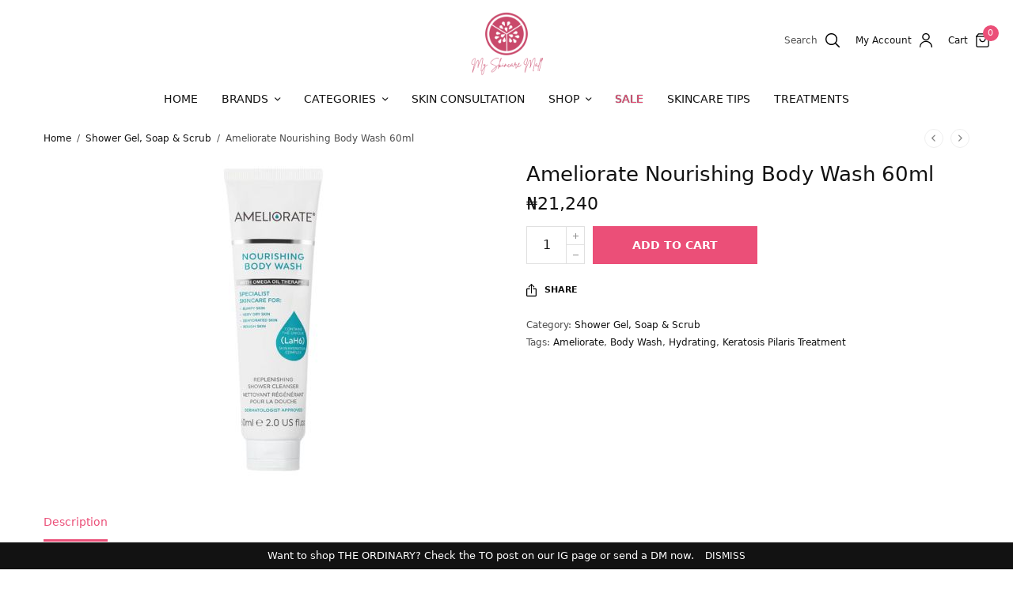

--- FILE ---
content_type: text/html; charset=UTF-8
request_url: https://www.myskincaremall.com/product/ameliorate-nourishing-body-wash-60ml/
body_size: 32850
content:
<!doctype html>
<html lang="en-US">
<head>
	<meta charset="UTF-8" />
	<meta name="viewport" content="width=device-width, initial-scale=1, maximum-scale=1, viewport-fit=cover">
	<link rel="profile" href="https://gmpg.org/xfn/11">
	<title>Ameliorate Nourishing Body Wash 60ml &#8211; MYSKINCAREMALL</title>
<meta name='robots' content='max-image-preview:large' />
<link rel='dns-prefetch' href='//www.myskincaremall.com' />
<link rel="alternate" type="application/rss+xml" title="MYSKINCAREMALL &raquo; Feed" href="https://www.myskincaremall.com/feed/" />
<link rel="alternate" type="application/rss+xml" title="MYSKINCAREMALL &raquo; Comments Feed" href="https://www.myskincaremall.com/comments/feed/" />
<link rel="alternate" title="oEmbed (JSON)" type="application/json+oembed" href="https://www.myskincaremall.com/wp-json/oembed/1.0/embed?url=https%3A%2F%2Fwww.myskincaremall.com%2Fproduct%2Fameliorate-nourishing-body-wash-60ml%2F" />
<link rel="alternate" title="oEmbed (XML)" type="text/xml+oembed" href="https://www.myskincaremall.com/wp-json/oembed/1.0/embed?url=https%3A%2F%2Fwww.myskincaremall.com%2Fproduct%2Fameliorate-nourishing-body-wash-60ml%2F&#038;format=xml" />
		<style>
			.lazyload,
			.lazyloading {
				max-width: 100%;
			}
		</style>
				<!-- This site uses the Google Analytics by MonsterInsights plugin v9.10.1 - Using Analytics tracking - https://www.monsterinsights.com/ -->
		<!-- Note: MonsterInsights is not currently configured on this site. The site owner needs to authenticate with Google Analytics in the MonsterInsights settings panel. -->
					<!-- No tracking code set -->
				<!-- / Google Analytics by MonsterInsights -->
			<link rel="preload" href="https://www.myskincaremall.com/wp-content/themes/peakshops/assets/fonts/paymentfont-webfont.woff?v=1.2.5" as="font" crossorigin="anonymous">
	<style id='wp-img-auto-sizes-contain-inline-css' type='text/css'>
img:is([sizes=auto i],[sizes^="auto," i]){contain-intrinsic-size:3000px 1500px}
/*# sourceURL=wp-img-auto-sizes-contain-inline-css */
</style>
<link rel='stylesheet' id='lws-wr-blocks-blocks-integration-css' href='https://www.myskincaremall.com/wp-content/plugins/woorewards/build/style-index.css?ver=5.6.0' type='text/css' media='all' />
<link rel='stylesheet' id='lws-global-css' href='https://www.myskincaremall.com/wp-content/plugins/woorewards/assets/lws-adminpanel/styling/css/lws.min.css?ver=5.6.7' type='text/css' media='all' />
<style id='wp-emoji-styles-inline-css' type='text/css'>

	img.wp-smiley, img.emoji {
		display: inline !important;
		border: none !important;
		box-shadow: none !important;
		height: 1em !important;
		width: 1em !important;
		margin: 0 0.07em !important;
		vertical-align: -0.1em !important;
		background: none !important;
		padding: 0 !important;
	}
/*# sourceURL=wp-emoji-styles-inline-css */
</style>
<style id='wp-block-library-inline-css' type='text/css'>
:root{--wp-block-synced-color:#7a00df;--wp-block-synced-color--rgb:122,0,223;--wp-bound-block-color:var(--wp-block-synced-color);--wp-editor-canvas-background:#ddd;--wp-admin-theme-color:#007cba;--wp-admin-theme-color--rgb:0,124,186;--wp-admin-theme-color-darker-10:#006ba1;--wp-admin-theme-color-darker-10--rgb:0,107,160.5;--wp-admin-theme-color-darker-20:#005a87;--wp-admin-theme-color-darker-20--rgb:0,90,135;--wp-admin-border-width-focus:2px}@media (min-resolution:192dpi){:root{--wp-admin-border-width-focus:1.5px}}.wp-element-button{cursor:pointer}:root .has-very-light-gray-background-color{background-color:#eee}:root .has-very-dark-gray-background-color{background-color:#313131}:root .has-very-light-gray-color{color:#eee}:root .has-very-dark-gray-color{color:#313131}:root .has-vivid-green-cyan-to-vivid-cyan-blue-gradient-background{background:linear-gradient(135deg,#00d084,#0693e3)}:root .has-purple-crush-gradient-background{background:linear-gradient(135deg,#34e2e4,#4721fb 50%,#ab1dfe)}:root .has-hazy-dawn-gradient-background{background:linear-gradient(135deg,#faaca8,#dad0ec)}:root .has-subdued-olive-gradient-background{background:linear-gradient(135deg,#fafae1,#67a671)}:root .has-atomic-cream-gradient-background{background:linear-gradient(135deg,#fdd79a,#004a59)}:root .has-nightshade-gradient-background{background:linear-gradient(135deg,#330968,#31cdcf)}:root .has-midnight-gradient-background{background:linear-gradient(135deg,#020381,#2874fc)}:root{--wp--preset--font-size--normal:16px;--wp--preset--font-size--huge:42px}.has-regular-font-size{font-size:1em}.has-larger-font-size{font-size:2.625em}.has-normal-font-size{font-size:var(--wp--preset--font-size--normal)}.has-huge-font-size{font-size:var(--wp--preset--font-size--huge)}.has-text-align-center{text-align:center}.has-text-align-left{text-align:left}.has-text-align-right{text-align:right}.has-fit-text{white-space:nowrap!important}#end-resizable-editor-section{display:none}.aligncenter{clear:both}.items-justified-left{justify-content:flex-start}.items-justified-center{justify-content:center}.items-justified-right{justify-content:flex-end}.items-justified-space-between{justify-content:space-between}.screen-reader-text{border:0;clip-path:inset(50%);height:1px;margin:-1px;overflow:hidden;padding:0;position:absolute;width:1px;word-wrap:normal!important}.screen-reader-text:focus{background-color:#ddd;clip-path:none;color:#444;display:block;font-size:1em;height:auto;left:5px;line-height:normal;padding:15px 23px 14px;text-decoration:none;top:5px;width:auto;z-index:100000}html :where(.has-border-color){border-style:solid}html :where([style*=border-top-color]){border-top-style:solid}html :where([style*=border-right-color]){border-right-style:solid}html :where([style*=border-bottom-color]){border-bottom-style:solid}html :where([style*=border-left-color]){border-left-style:solid}html :where([style*=border-width]){border-style:solid}html :where([style*=border-top-width]){border-top-style:solid}html :where([style*=border-right-width]){border-right-style:solid}html :where([style*=border-bottom-width]){border-bottom-style:solid}html :where([style*=border-left-width]){border-left-style:solid}html :where(img[class*=wp-image-]){height:auto;max-width:100%}:where(figure){margin:0 0 1em}html :where(.is-position-sticky){--wp-admin--admin-bar--position-offset:var(--wp-admin--admin-bar--height,0px)}@media screen and (max-width:600px){html :where(.is-position-sticky){--wp-admin--admin-bar--position-offset:0px}}

/*# sourceURL=wp-block-library-inline-css */
</style><style id='global-styles-inline-css' type='text/css'>
:root{--wp--preset--aspect-ratio--square: 1;--wp--preset--aspect-ratio--4-3: 4/3;--wp--preset--aspect-ratio--3-4: 3/4;--wp--preset--aspect-ratio--3-2: 3/2;--wp--preset--aspect-ratio--2-3: 2/3;--wp--preset--aspect-ratio--16-9: 16/9;--wp--preset--aspect-ratio--9-16: 9/16;--wp--preset--color--black: #000000;--wp--preset--color--cyan-bluish-gray: #abb8c3;--wp--preset--color--white: #ffffff;--wp--preset--color--pale-pink: #f78da7;--wp--preset--color--vivid-red: #cf2e2e;--wp--preset--color--luminous-vivid-orange: #ff6900;--wp--preset--color--luminous-vivid-amber: #fcb900;--wp--preset--color--light-green-cyan: #7bdcb5;--wp--preset--color--vivid-green-cyan: #00d084;--wp--preset--color--pale-cyan-blue: #8ed1fc;--wp--preset--color--vivid-cyan-blue: #0693e3;--wp--preset--color--vivid-purple: #9b51e0;--wp--preset--color--thb-accent: #eb4f78;--wp--preset--gradient--vivid-cyan-blue-to-vivid-purple: linear-gradient(135deg,rgb(6,147,227) 0%,rgb(155,81,224) 100%);--wp--preset--gradient--light-green-cyan-to-vivid-green-cyan: linear-gradient(135deg,rgb(122,220,180) 0%,rgb(0,208,130) 100%);--wp--preset--gradient--luminous-vivid-amber-to-luminous-vivid-orange: linear-gradient(135deg,rgb(252,185,0) 0%,rgb(255,105,0) 100%);--wp--preset--gradient--luminous-vivid-orange-to-vivid-red: linear-gradient(135deg,rgb(255,105,0) 0%,rgb(207,46,46) 100%);--wp--preset--gradient--very-light-gray-to-cyan-bluish-gray: linear-gradient(135deg,rgb(238,238,238) 0%,rgb(169,184,195) 100%);--wp--preset--gradient--cool-to-warm-spectrum: linear-gradient(135deg,rgb(74,234,220) 0%,rgb(151,120,209) 20%,rgb(207,42,186) 40%,rgb(238,44,130) 60%,rgb(251,105,98) 80%,rgb(254,248,76) 100%);--wp--preset--gradient--blush-light-purple: linear-gradient(135deg,rgb(255,206,236) 0%,rgb(152,150,240) 100%);--wp--preset--gradient--blush-bordeaux: linear-gradient(135deg,rgb(254,205,165) 0%,rgb(254,45,45) 50%,rgb(107,0,62) 100%);--wp--preset--gradient--luminous-dusk: linear-gradient(135deg,rgb(255,203,112) 0%,rgb(199,81,192) 50%,rgb(65,88,208) 100%);--wp--preset--gradient--pale-ocean: linear-gradient(135deg,rgb(255,245,203) 0%,rgb(182,227,212) 50%,rgb(51,167,181) 100%);--wp--preset--gradient--electric-grass: linear-gradient(135deg,rgb(202,248,128) 0%,rgb(113,206,126) 100%);--wp--preset--gradient--midnight: linear-gradient(135deg,rgb(2,3,129) 0%,rgb(40,116,252) 100%);--wp--preset--font-size--small: 13px;--wp--preset--font-size--medium: 20px;--wp--preset--font-size--large: 36px;--wp--preset--font-size--x-large: 42px;--wp--preset--spacing--20: 0.44rem;--wp--preset--spacing--30: 0.67rem;--wp--preset--spacing--40: 1rem;--wp--preset--spacing--50: 1.5rem;--wp--preset--spacing--60: 2.25rem;--wp--preset--spacing--70: 3.38rem;--wp--preset--spacing--80: 5.06rem;--wp--preset--shadow--natural: 6px 6px 9px rgba(0, 0, 0, 0.2);--wp--preset--shadow--deep: 12px 12px 50px rgba(0, 0, 0, 0.4);--wp--preset--shadow--sharp: 6px 6px 0px rgba(0, 0, 0, 0.2);--wp--preset--shadow--outlined: 6px 6px 0px -3px rgb(255, 255, 255), 6px 6px rgb(0, 0, 0);--wp--preset--shadow--crisp: 6px 6px 0px rgb(0, 0, 0);}:where(.is-layout-flex){gap: 0.5em;}:where(.is-layout-grid){gap: 0.5em;}body .is-layout-flex{display: flex;}.is-layout-flex{flex-wrap: wrap;align-items: center;}.is-layout-flex > :is(*, div){margin: 0;}body .is-layout-grid{display: grid;}.is-layout-grid > :is(*, div){margin: 0;}:where(.wp-block-columns.is-layout-flex){gap: 2em;}:where(.wp-block-columns.is-layout-grid){gap: 2em;}:where(.wp-block-post-template.is-layout-flex){gap: 1.25em;}:where(.wp-block-post-template.is-layout-grid){gap: 1.25em;}.has-black-color{color: var(--wp--preset--color--black) !important;}.has-cyan-bluish-gray-color{color: var(--wp--preset--color--cyan-bluish-gray) !important;}.has-white-color{color: var(--wp--preset--color--white) !important;}.has-pale-pink-color{color: var(--wp--preset--color--pale-pink) !important;}.has-vivid-red-color{color: var(--wp--preset--color--vivid-red) !important;}.has-luminous-vivid-orange-color{color: var(--wp--preset--color--luminous-vivid-orange) !important;}.has-luminous-vivid-amber-color{color: var(--wp--preset--color--luminous-vivid-amber) !important;}.has-light-green-cyan-color{color: var(--wp--preset--color--light-green-cyan) !important;}.has-vivid-green-cyan-color{color: var(--wp--preset--color--vivid-green-cyan) !important;}.has-pale-cyan-blue-color{color: var(--wp--preset--color--pale-cyan-blue) !important;}.has-vivid-cyan-blue-color{color: var(--wp--preset--color--vivid-cyan-blue) !important;}.has-vivid-purple-color{color: var(--wp--preset--color--vivid-purple) !important;}.has-black-background-color{background-color: var(--wp--preset--color--black) !important;}.has-cyan-bluish-gray-background-color{background-color: var(--wp--preset--color--cyan-bluish-gray) !important;}.has-white-background-color{background-color: var(--wp--preset--color--white) !important;}.has-pale-pink-background-color{background-color: var(--wp--preset--color--pale-pink) !important;}.has-vivid-red-background-color{background-color: var(--wp--preset--color--vivid-red) !important;}.has-luminous-vivid-orange-background-color{background-color: var(--wp--preset--color--luminous-vivid-orange) !important;}.has-luminous-vivid-amber-background-color{background-color: var(--wp--preset--color--luminous-vivid-amber) !important;}.has-light-green-cyan-background-color{background-color: var(--wp--preset--color--light-green-cyan) !important;}.has-vivid-green-cyan-background-color{background-color: var(--wp--preset--color--vivid-green-cyan) !important;}.has-pale-cyan-blue-background-color{background-color: var(--wp--preset--color--pale-cyan-blue) !important;}.has-vivid-cyan-blue-background-color{background-color: var(--wp--preset--color--vivid-cyan-blue) !important;}.has-vivid-purple-background-color{background-color: var(--wp--preset--color--vivid-purple) !important;}.has-black-border-color{border-color: var(--wp--preset--color--black) !important;}.has-cyan-bluish-gray-border-color{border-color: var(--wp--preset--color--cyan-bluish-gray) !important;}.has-white-border-color{border-color: var(--wp--preset--color--white) !important;}.has-pale-pink-border-color{border-color: var(--wp--preset--color--pale-pink) !important;}.has-vivid-red-border-color{border-color: var(--wp--preset--color--vivid-red) !important;}.has-luminous-vivid-orange-border-color{border-color: var(--wp--preset--color--luminous-vivid-orange) !important;}.has-luminous-vivid-amber-border-color{border-color: var(--wp--preset--color--luminous-vivid-amber) !important;}.has-light-green-cyan-border-color{border-color: var(--wp--preset--color--light-green-cyan) !important;}.has-vivid-green-cyan-border-color{border-color: var(--wp--preset--color--vivid-green-cyan) !important;}.has-pale-cyan-blue-border-color{border-color: var(--wp--preset--color--pale-cyan-blue) !important;}.has-vivid-cyan-blue-border-color{border-color: var(--wp--preset--color--vivid-cyan-blue) !important;}.has-vivid-purple-border-color{border-color: var(--wp--preset--color--vivid-purple) !important;}.has-vivid-cyan-blue-to-vivid-purple-gradient-background{background: var(--wp--preset--gradient--vivid-cyan-blue-to-vivid-purple) !important;}.has-light-green-cyan-to-vivid-green-cyan-gradient-background{background: var(--wp--preset--gradient--light-green-cyan-to-vivid-green-cyan) !important;}.has-luminous-vivid-amber-to-luminous-vivid-orange-gradient-background{background: var(--wp--preset--gradient--luminous-vivid-amber-to-luminous-vivid-orange) !important;}.has-luminous-vivid-orange-to-vivid-red-gradient-background{background: var(--wp--preset--gradient--luminous-vivid-orange-to-vivid-red) !important;}.has-very-light-gray-to-cyan-bluish-gray-gradient-background{background: var(--wp--preset--gradient--very-light-gray-to-cyan-bluish-gray) !important;}.has-cool-to-warm-spectrum-gradient-background{background: var(--wp--preset--gradient--cool-to-warm-spectrum) !important;}.has-blush-light-purple-gradient-background{background: var(--wp--preset--gradient--blush-light-purple) !important;}.has-blush-bordeaux-gradient-background{background: var(--wp--preset--gradient--blush-bordeaux) !important;}.has-luminous-dusk-gradient-background{background: var(--wp--preset--gradient--luminous-dusk) !important;}.has-pale-ocean-gradient-background{background: var(--wp--preset--gradient--pale-ocean) !important;}.has-electric-grass-gradient-background{background: var(--wp--preset--gradient--electric-grass) !important;}.has-midnight-gradient-background{background: var(--wp--preset--gradient--midnight) !important;}.has-small-font-size{font-size: var(--wp--preset--font-size--small) !important;}.has-medium-font-size{font-size: var(--wp--preset--font-size--medium) !important;}.has-large-font-size{font-size: var(--wp--preset--font-size--large) !important;}.has-x-large-font-size{font-size: var(--wp--preset--font-size--x-large) !important;}
/*# sourceURL=global-styles-inline-css */
</style>

<style id='classic-theme-styles-inline-css' type='text/css'>
/*! This file is auto-generated */
.wp-block-button__link{color:#fff;background-color:#32373c;border-radius:9999px;box-shadow:none;text-decoration:none;padding:calc(.667em + 2px) calc(1.333em + 2px);font-size:1.125em}.wp-block-file__button{background:#32373c;color:#fff;text-decoration:none}
/*# sourceURL=/wp-includes/css/classic-themes.min.css */
</style>
<link rel='stylesheet' id='photoswipe-css' href='https://www.myskincaremall.com/wp-content/plugins/woocommerce/assets/css/photoswipe/photoswipe.min.css?ver=10.3.7' type='text/css' media='all' />
<link rel='stylesheet' id='photoswipe-default-skin-css' href='https://www.myskincaremall.com/wp-content/plugins/woocommerce/assets/css/photoswipe/default-skin/default-skin.min.css?ver=10.3.7' type='text/css' media='all' />
<style id='woocommerce-inline-inline-css' type='text/css'>
.woocommerce form .form-row .required { visibility: visible; }
/*# sourceURL=woocommerce-inline-inline-css */
</style>
<link rel='stylesheet' id='wr-frontend-elements-css' href='https://www.myskincaremall.com/wp-content/plugins/woorewards/styling/css/wr-elements.min.css?ver=5.6.0' type='text/css' media='all' />
<link rel='stylesheet' id='brands-styles-css' href='https://www.myskincaremall.com/wp-content/plugins/woocommerce/assets/css/brands.css?ver=10.3.7' type='text/css' media='all' />
<link rel='stylesheet' id='thb-app-css' href='https://www.myskincaremall.com/wp-content/themes/peakshops/assets/css/app.css?ver=1.5.0' type='text/css' media='all' />
<style id='thb-app-inline-css' type='text/css'>
.logo-holder .logolink .logoimg {max-height:100px;}.logo-holder .logolink .logoimg[src$=".svg"] {max-height:100%;height:100px;}@media screen and (max-width:1067px) {.header .logo-holder .logolink .logoimg {max-height:40;}.header .logo-holder .logolink .logoimg[src$=".svg"] {max-height:100%;height:40;}}@media screen and (min-width:1068px) {.header:not(.fixed) .header-logo-row {padding-top:1px;padding-bottom:1px;}}@media screen and (max-width:1067px) {.header .header-logo-row,.header.fixed .header-logo-row {padding-top:1px;padding-bottom:1px;}}@media screen and (min-width:1068px) {.header.fixed {padding-top:1px;padding-bottom:1px;}}@media screen and (max-width:1067px) {.header .logo-holder {padding-top:2px;padding-bottom:2px;}}h1, h2, h3, h4, h5, h6,.h1, .h2, .h3, .h4, .h5, .h6 {}body {}.thb-full-menu {}.thb-mobile-menu,.thb-secondary-menu {}em {}label {}input[type="submit"],submit,.button,.btn,.btn-block,.btn-text,.vc_btn3 {}.widget .thb-widget-title {}.thb-full-menu>.menu-item>a {}.thb-full-menu .menu-item .sub-menu .menu-item a {}.thb-secondary-area .thb-secondary-item,.thb-cart-amount .amount {}.thb-mobile-menu>li>a {}.thb-mobile-menu .sub-menu a {}#mobile-menu .thb-secondary-menu a {}#mobile-menu .side-panel-inner .mobile-menu-bottom .menu-footer {}#mobile-menu .side-panel-inner .mobile-menu-bottom .thb-social-links-container {}.widget .thb-widget-title {}.footer .widget .thb-widget-title {}.footer .widget,.footer .widget p {}.subfooter .thb-full-menu>.menu-item>a {}.subfooter p {}.subfooter .thb-social-links-container {}.thb-global-notification.light,.thb-global-notification.dark {background-color:#eb4f78 !important;}.footer {background-color:#000000 !important;}a:hover,h1 small, h2 small, h3 small, h4 small, h5 small, h6 small,h1 small a, h2 small a, h3 small a, h4 small a, h5 small a, h6 small a,.thb-full-menu .menu-item.menu-item-has-children.menu-item-mega-parent > .sub-menu > li.mega-menu-title > a,.thb-full-menu .menu-item.menu-item-has-children.menu-item-mega-parent > .sub-menu > li.menu-item-has-children > .sub-menu > li.title-item > a,.thb-dropdown-color-dark .thb-full-menu .sub-menu li a:hover,.thb-full-menu .sub-menu li.title-item > a,.post .thb-read-more,.post-detail .thb-article-nav .thb-article-nav-post:hover span,.post-detail .thb-article-nav .thb-article-nav-post:hover strong,.commentlist .comment .reply,.commentlist .review .reply,.star-rating > span:before, .comment-form-rating p.stars > span:before,.comment-form-rating p.stars:hover a, .comment-form-rating p.stars.selected a,.widget ul a:hover,.widget.widget_nav_menu li.active > a,.widget.widget_nav_menu li.active > .thb-arrow,.widget.widget_nav_menu li.active > .count, .widget.widget_pages li.active > a,.widget.widget_pages li.active > .thb-arrow,.widget.widget_pages li.active > .count, .widget.widget_meta li.active > a,.widget.widget_meta li.active > .thb-arrow,.widget.widget_meta li.active > .count, .widget.widget_product_categories li.active > a,.widget.widget_product_categories li.active > .thb-arrow,.widget.widget_product_categories li.active > .count,.has-thb-accent-color,.has-thb-accent-color p,.wp-block-button .wp-block-button__link.has-thb-accent-color,.wp-block-button .wp-block-button__link.has-thb-accent-color p,input[type="submit"].white:hover,.button.white:hover,.btn.white:hover,.thb-social-links-container.style3 .thb-social-link,.thb_title .thb_title_link,.thb-tabs.style3 .thb-tab-menu .vc_tta-panel-heading a.active,.thb-page-menu li:hover a, .thb-page-menu li.current_page_item a,.thb-page-menu.style0 li:hover a, .thb-page-menu.style0 li.current_page_item a,.thb-testimonials.style7 .testimonial-author cite,.thb-testimonials.style7 .testimonial-author span,.thb-iconbox.top.type5 .iconbox-content .thb-read-more,.thb-autotype .thb-autotype-entry,.thb-pricing-table.style2 .pricing-container .thb_pricing_head .thb-price,.thb-menu-item .thb-menu-item-parent .thb-menu-title h6,.thb-filter-bar .thb-products-per-page a.active,.products .product .woocommerce-loop-product__title a:hover,.products .product .product-category,.products .product .product-category a,.products .product.thb-listing-button-style4 .thb_transform_price .button,.products .product-category:hover h2,.thb-product-detail .product-information .woocommerce-product-rating .woocommerce-review-link,.thb-product-detail .variations_form .reset_variations,.thb-product-tabs.thb-product-tabs-style3 .wc-tabs li.active a,.woocommerce-account .woocommerce-MyAccount-navigation .is-active a,.thb-checkout-toggle a,.woocommerce-terms-and-conditions-wrapper .woocommerce-privacy-policy-text a,.woocommerce-terms-and-conditions-wrapper label a,.subfooter.dark a:hover{color:#eb4f78;}.thb-secondary-area .thb-secondary-item .count,.post.style4 h3:after,.tag-cloud-link:hover, .post-detail .thb-article-tags a:hover,.has-thb-accent-background-color,.wp-block-button .wp-block-button__link.has-thb-accent-background-color,input[type="submit"]:not(.white):not(.style2):hover,.button:not(.white):not(.style2):hover,.btn:not(.white):not(.style2):hover,input[type="submit"].grey:hover,.button.grey:hover,.btn.grey:hover,input[type="submit"].accent:not(.style2), input[type="submit"].alt:not(.style2),.button.accent:not(.style2),.button.alt:not(.style2),.btn.accent:not(.style2),.btn.alt:not(.style2),.btn-text.style3 .circle-btn,.thb-slider.thb-carousel.thb-slider-style3 .thb-slide .thb-slide-content-inner, .thb-slider.thb-carousel.thb-slider-style5 .thb-slide .thb-slide-content-inner,.thb-inner-buttons .btn-text-regular.style2.accent:after,.thb-page-menu.style1 li:hover a, .thb-page-menu.style1 li.current_page_item a,.thb-client-row.thb-opacity.with-accent .thb-client:hover,.thb-client-row .style4 .accent-color,.thb-progressbar .thb-progress span,.thb-product-icon:hover, .thb-product-icon.exists,.products .product-category.thb-category-style3 .thb-category-link:after,.products .product-category.thb-category-style4:hover .woocommerce-loop-category__title:after,.products .product-category.thb-category-style6 .thb-category-link:hover .woocommerce-loop-category__title,.thb-product-nav .thb-product-nav-button:hover .product-nav-link,#scroll_to_top:hover,.products .product.thb-listing-button-style5 .thb-addtocart-with-quantity .button.accent,.wc-block-grid__products .wc-block-grid__product .wc-block-grid__product-add-to-cart .wp-block-button__link:hover {background-color:#eb4f78;}input[type="submit"].accent:not(.white):not(.style2):hover, input[type="submit"].alt:not(.white):not(.style2):hover,.button.accent:not(.white):not(.style2):hover,.button.alt:not(.white):not(.style2):hover,.btn.accent:not(.white):not(.style2):hover,.btn.alt:not(.white):not(.style2):hover {background-color:#d4476c;}.thb-checkout-toggle {background-color:rgba(235,79,120, 0.1);border-color:rgba(235,79,120, 0.3);}input[type="submit"].style2.accent,.button.style2.accent,.btn.style2.accent,.thb-social-links-container.style3 .thb-social-link,.thb-inner-buttons .btn-text-regular.accent,.thb-page-menu.style1 li:hover a, .thb-page-menu.style1 li.current_page_item a,.thb-client-row.has-border.thb-opacity.with-accent .thb-client:hover,.thb-pricing-table.style1 .thb-pricing-column.highlight-true .pricing-container,.thb-hotspot-container .thb-hotspot.pin-accent,.thb-product-nav .thb-product-nav-button:hover .product-nav-link,#scroll_to_top:hover {border-color:#eb4f78;}.thb-tabs.style4 .thb-tab-menu .vc_tta-panel-heading a.active,.thb-page-menu.style1 li:hover + li a, .thb-page-menu.style1 li.current_page_item + li a,.thb-iconbox.top.type5,.thb-product-detail.thb-product-sticky,.thb-product-tabs.thb-product-tabs-style4 .wc-tabs li.active {border-top-color:#eb4f78;}.post .thb-read-more svg,.post .thb-read-more svg .bar,.commentlist .comment .reply svg path,.commentlist .review .reply svg path,.btn-text.style4 .arrow svg:first-child,.thb_title .thb_title_link svg,.thb_title .thb_title_link svg .bar,.thb-iconbox.top.type5 .iconbox-content .thb-read-more svg,.thb-iconbox.top.type5 .iconbox-content .thb-read-more svg .bar {fill:#eb4f78;}.thb_title.style10 .thb_title_icon svg path,.thb_title.style10 .thb_title_icon svg circle,.thb_title.style10 .thb_title_icon svg rect,.thb_title.style10 .thb_title_icon svg ellipse,.products .product.thb-listing-button-style3 .product-thumbnail .button.black:hover svg,.products .product.thb-listing-button-style3 .product-thumbnail .button.accent svg,.thb-testimonials.style10 .slick-dots li .text_bullet svg path {stroke:#eb4f78;}.thb-tabs.style1 .vc_tta-panel-heading a.active, .thb-tabs.style2 .vc_tta-panel-heading a.active,.thb-product-tabs.thb-product-tabs-style1 .wc-tabs li.active a, .thb-product-tabs.thb-product-tabs-style2 .wc-tabs li.active a {color:#eb4f78;-moz-box-shadow:inset 0 -3px 0 0 #eb4f78;-webkit-box-shadow:inset 0 -3px 0 0 #eb4f78;box-shadow:inset 0 -3px 0 0 #eb4f78;}.footer,.footer p,.footer.dark,.footer.dark p {color:#ffffff;}.subfooter,.subfooter p,.subfooter.dark,.subfooter.dark p {opacity:1;color:#ffffff;}.footer .widget a { color:#ffffff; }.subfooter a { color:#ffffff; }.subfooter .thb-full-menu>li a { color:#ffffff; }.thb-temp-message,.woocommerce-message {background-color:#eb4f78;}.woocommerce-info:not(.cart-empty) {background-color:#eb4f78;}.thb-woocommerce-header.style1 .thb-shop-title,.thb-woocommerce-header.style2 .thb-shop-title,.thb-woocommerce-header.style3 .thb-shop-title {}.products .product .woocommerce-loop-product__title,.wc-block-grid__products .wc-block-grid__product .woocommerce-loop-product__title .wc-block-grid__product-title {}.products .product .amount {}.products .product .product-category {}.products .product .product-excerpt {}.products .product .button {}.thb-product-detail .product-information h1 {}.thb-product-detail .product-information .price .amount {}.thb-product-detail .product-information .entry-summary .woocommerce-product-details__short-description {}@media screen and (min-width:768px) {.thb-secondary-area .thb-secondary-item svg {height:18px;}}.thb-full-menu>.menu-item+.menu-item {margin-left:px}@media screen and (min-width:1068px) {h1,.h1 {}}h1,.h1 {}@media screen and (min-width:1068px) {h2 {}}h2 {}@media screen and (min-width:1068px) {h3 {}}h3 {}@media screen and (min-width:1068px) {h4 {}}h4 {}@media screen and (min-width:1068px) {h5 {}}h5 {}h6 {}.page-id-6662 #wrapper div[role="main"],.postid-6662 #wrapper div[role="main"] {}.thb-temp-message, .woocommerce-message, .woocommerce-error, .woocommerce-info:not(.cart-empty) {animation-delay:0.5s, 5s;}
/*# sourceURL=thb-app-inline-css */
</style>
<link rel='stylesheet' id='thb-style-css' href='https://www.myskincaremall.com/wp-content/themes/peakshops/style.css?ver=1.5.0' type='text/css' media='all' />
<script type="text/template" id="tmpl-variation-template">
	<div class="woocommerce-variation-description">{{{ data.variation.variation_description }}}</div>
	<div class="woocommerce-variation-price">{{{ data.variation.price_html }}}</div>
	<div class="woocommerce-variation-availability">{{{ data.variation.availability_html }}}</div>
</script>
<script type="text/template" id="tmpl-unavailable-variation-template">
	<p role="alert">Sorry, this product is unavailable. Please choose a different combination.</p>
</script>
<script type="text/javascript" src="https://www.myskincaremall.com/wp-content/plugins/woocommerce/assets/js/photoswipe/photoswipe.min.js?ver=4.1.1-wc.10.3.7" id="wc-photoswipe-js" defer="defer" data-wp-strategy="defer"></script>
<script type="text/javascript" src="https://www.myskincaremall.com/wp-content/plugins/woocommerce/assets/js/photoswipe/photoswipe-ui-default.min.js?ver=4.1.1-wc.10.3.7" id="wc-photoswipe-ui-default-js" defer="defer" data-wp-strategy="defer"></script>
<script type="text/javascript" src="https://www.myskincaremall.com/wp-includes/js/jquery/jquery.min.js?ver=3.7.1" id="jquery-core-js"></script>
<script type="text/javascript" src="https://www.myskincaremall.com/wp-includes/js/jquery/jquery-migrate.min.js?ver=3.4.1" id="jquery-migrate-js"></script>
<script type="text/javascript" id="wc-single-product-js-extra">
/* <![CDATA[ */
var wc_single_product_params = {"i18n_required_rating_text":"Please select a rating","i18n_rating_options":["1 of 5 stars","2 of 5 stars","3 of 5 stars","4 of 5 stars","5 of 5 stars"],"i18n_product_gallery_trigger_text":"View full-screen image gallery","review_rating_required":"yes","flexslider":{"rtl":false,"animation":"slide","smoothHeight":true,"directionNav":false,"controlNav":"thumbnails","slideshow":false,"animationSpeed":500,"animationLoop":false,"allowOneSlide":false},"zoom_enabled":"","zoom_options":[],"photoswipe_enabled":"1","photoswipe_options":{"shareEl":false,"closeOnScroll":false,"history":false,"hideAnimationDuration":0,"showAnimationDuration":0},"flexslider_enabled":""};
//# sourceURL=wc-single-product-js-extra
/* ]]> */
</script>
<script type="text/javascript" src="https://www.myskincaremall.com/wp-content/plugins/woocommerce/assets/js/frontend/single-product.min.js?ver=10.3.7" id="wc-single-product-js" defer="defer" data-wp-strategy="defer"></script>
<script type="text/javascript" src="https://www.myskincaremall.com/wp-content/plugins/woocommerce/assets/js/jquery-blockui/jquery.blockUI.min.js?ver=2.7.0-wc.10.3.7" id="wc-jquery-blockui-js" defer="defer" data-wp-strategy="defer"></script>
<script type="text/javascript" src="https://www.myskincaremall.com/wp-content/plugins/woocommerce/assets/js/js-cookie/js.cookie.min.js?ver=2.1.4-wc.10.3.7" id="wc-js-cookie-js" defer="defer" data-wp-strategy="defer"></script>
<script type="text/javascript" id="woocommerce-js-extra">
/* <![CDATA[ */
var woocommerce_params = {"ajax_url":"/wp-admin/admin-ajax.php","wc_ajax_url":"/?wc-ajax=%%endpoint%%","i18n_password_show":"Show password","i18n_password_hide":"Hide password"};
//# sourceURL=woocommerce-js-extra
/* ]]> */
</script>
<script type="text/javascript" src="https://www.myskincaremall.com/wp-content/plugins/woocommerce/assets/js/frontend/woocommerce.min.js?ver=10.3.7" id="woocommerce-js" defer="defer" data-wp-strategy="defer"></script>
<script type="text/javascript" src="https://www.myskincaremall.com/wp-includes/js/underscore.min.js?ver=1.13.7" id="underscore-js"></script>
<script type="text/javascript" id="wp-util-js-extra">
/* <![CDATA[ */
var _wpUtilSettings = {"ajax":{"url":"/wp-admin/admin-ajax.php"}};
//# sourceURL=wp-util-js-extra
/* ]]> */
</script>
<script type="text/javascript" src="https://www.myskincaremall.com/wp-includes/js/wp-util.min.js?ver=6.9" id="wp-util-js"></script>
<script type="text/javascript" id="wc-add-to-cart-variation-js-extra">
/* <![CDATA[ */
var wc_add_to_cart_variation_params = {"wc_ajax_url":"/?wc-ajax=%%endpoint%%","i18n_no_matching_variations_text":"Sorry, no products matched your selection. Please choose a different combination.","i18n_make_a_selection_text":"Please select some product options before adding this product to your cart.","i18n_unavailable_text":"Sorry, this product is unavailable. Please choose a different combination.","i18n_reset_alert_text":"Your selection has been reset. Please select some product options before adding this product to your cart."};
//# sourceURL=wc-add-to-cart-variation-js-extra
/* ]]> */
</script>
<script type="text/javascript" src="https://www.myskincaremall.com/wp-content/plugins/woocommerce/assets/js/frontend/add-to-cart-variation.min.js?ver=10.3.7" id="wc-add-to-cart-variation-js" defer="defer" data-wp-strategy="defer"></script>
<link rel="https://api.w.org/" href="https://www.myskincaremall.com/wp-json/" /><link rel="alternate" title="JSON" type="application/json" href="https://www.myskincaremall.com/wp-json/wp/v2/product/6662" /><link rel="EditURI" type="application/rsd+xml" title="RSD" href="https://www.myskincaremall.com/xmlrpc.php?rsd" />
<meta name="generator" content="WordPress 6.9" />
<meta name="generator" content="WooCommerce 10.3.7" />
<link rel="canonical" href="https://www.myskincaremall.com/product/ameliorate-nourishing-body-wash-60ml/" />
<link rel='shortlink' href='https://www.myskincaremall.com/?p=6662' />
<style id='lws-woorewards-blocks-inline-css'>:root{
	--wr-block-border-width: inherit;
	--wr-block-border-style: inherit;
	--wr-block-border-radius: inherit;
	--wr-block-border-color: inherit;
	--wr-block-background-color: inherit;
	--wr-block-font-size: inherit;
	--wr-block-font-color: inherit;
	--wr-block-padding: inherit;
	--wr-button-border-width: inherit;
	--wr-button-border-style: inherit;
	--wr-button-border-radius: inherit;
	--wr-button-border-color: inherit;
	--wr-button-background-color: inherit;
	--wr-button-font-size: inherit;
	--wr-button-font-color: inherit;
	--wr-button-border-over-color: inherit;
	--wr-button-background-over-color: inherit;
	--wr-button-font-over-color: inherit;
	--wr-button-padding: inherit;
}</style>		<script>
			document.documentElement.className = document.documentElement.className.replace('no-js', 'js');
		</script>
				<style>
			.no-js img.lazyload {
				display: none;
			}

			figure.wp-block-image img.lazyloading {
				min-width: 150px;
			}

			.lazyload,
			.lazyloading {
				--smush-placeholder-width: 100px;
				--smush-placeholder-aspect-ratio: 1/1;
				width: var(--smush-image-width, var(--smush-placeholder-width)) !important;
				aspect-ratio: var(--smush-image-aspect-ratio, var(--smush-placeholder-aspect-ratio)) !important;
			}

						.lazyload, .lazyloading {
				opacity: 0;
			}

			.lazyloaded {
				opacity: 1;
				transition: opacity 400ms;
				transition-delay: 0ms;
			}

					</style>
		<link rel="icon" href="https://www.myskincaremall.com/wp-content/uploads/2022/01/cropped-my-skincaremall-logo-32x32.jpg" sizes="32x32" />
<link rel="icon" href="https://www.myskincaremall.com/wp-content/uploads/2022/01/cropped-my-skincaremall-logo-192x192.jpg" sizes="192x192" />
<link rel="apple-touch-icon" href="https://www.myskincaremall.com/wp-content/uploads/2022/01/cropped-my-skincaremall-logo-180x180.jpg" />
<meta name="msapplication-TileImage" content="https://www.myskincaremall.com/wp-content/uploads/2022/01/cropped-my-skincaremall-logo-270x270.jpg" />
		<style type="text/css" id="wp-custom-css">
			

.menu-item-42 a {
	color: #EB4F78 !important;
	text-shadow:0px 0px 1px black
}

.menu-item-42 a:hover {
	color: #674439!important;
	text-shadow:0px 0px 1px black;
}		</style>
		<link rel='stylesheet' id='wc-blocks-style-css' href='https://www.myskincaremall.com/wp-content/plugins/woocommerce/assets/client/blocks/wc-blocks.css?ver=wc-10.3.7' type='text/css' media='all' />
</head>
<body class="wp-singular product-template-default single single-product postid-6662 wp-theme-peakshops theme-peakshops woocommerce woocommerce-page woocommerce-demo-store woocommerce-no-js subheader-full-width-off fixed-header-on fixed-header-scroll-on thb-header-search-style1 thb-dropdown-style1 right-click-on thb-quantity-style1 thb-borders-off thb-boxed-off thb-header-border-off thb-single-product-ajax-off wpb-js-composer js-comp-ver-6.6.0 vc_responsive">
<p role="complementary" aria-label="Store notice" class="woocommerce-store-notice demo_store" data-notice-id="8f71bf7185ffd13361db502dd9630649" style="display:none;">Want to shop THE ORDINARY? Check the TO post on our IG page or send a DM now. <a role="button" href="#" class="woocommerce-store-notice__dismiss-link">Dismiss</a></p><!-- Start Wrapper -->
<div id="wrapper">
			<header class="header style2 thb-main-header thb-header-full-width-on light-header mobile-header-style1">
	<div class="header-logo-row">
		<div class="row align-middle">
							<div class="small-2 medium-3 columns hide-for-large">
						<div class="mobile-toggle-holder thb-secondary-item">
		<div class="mobile-toggle">
			<span></span><span></span><span></span>
		</div>
	</div>
					</div>
				<div class="small-6 large-4 show-for-large columns">
									</div>
				<div class="small-8 medium-6 large-4 columns mobile-logo-column">
						<div class="logo-holder">
		<a href="https://www.myskincaremall.com/" class="logolink" title="MYSKINCAREMALL">
			<img data-src="https://www.myskincaremall.com/wp-content/uploads/2022/01/myskincaremall-text-and-logo-sq.png" class="logoimg logo-dark lazyload" alt="MYSKINCAREMALL" src="[data-uri]" style="--smush-placeholder-width: 1000px; --smush-placeholder-aspect-ratio: 1000/1000;" />
		</a>
	</div>
					</div>
				<div class="small-2 medium-3 large-4 columns">
						<div class="thb-secondary-area thb-separator-off">
			<div class="thb-secondary-item thb-quick-search has-dropdown">
					<span class="thb-item-text">Search</span>
						<div class="thb-item-icon-wrapper">
			<svg version="1.1" class="thb-search-icon" xmlns="http://www.w3.org/2000/svg" xmlns:xlink="http://www.w3.org/1999/xlink" x="0px" y="0px" width="20.999px" height="20.999px" viewBox="0 0 20.999 20.999" enable-background="new 0 0 20.999 20.999" xml:space="preserve"><path d="M8.797,0C3.949,0,0,3.949,0,8.796c0,4.849,3.949,8.797,8.797,8.797c2.118,0,4.065-0.759,5.586-2.014l5.16,5.171
	c0.333,0.332,0.874,0.332,1.206,0c0.333-0.333,0.333-0.874,0-1.207l-5.169-5.16c1.253-1.521,2.013-3.467,2.013-5.587
	C17.593,3.949,13.645,0,8.797,0L8.797,0z M8.797,1.703c3.928,0,7.094,3.166,7.094,7.093c0,3.929-3.166,7.095-7.094,7.095
	s-7.094-3.166-7.094-7.095C1.703,4.869,4.869,1.703,8.797,1.703z"/>
</svg>
		</div>
				<div class="thb-secondary-search thb-secondary-dropdown">
				<div class="thb-header-inline-search">
		<form role="search" method="get" class="woocommerce-product-search" action="https://www.myskincaremall.com/">
	<label class="screen-reader-text" for="woocommerce-product-search-field-9997">Search for:</label>
	<input type="search" id="woocommerce-product-search-field-9997" class="search-field" placeholder="Search products&hellip;" value="" name="s" />
	<button type="submit" value="Search" class="">Search</button>
	<input type="hidden" name="post_type" value="product" />
</form>
		<div class="thb-autocomplete-wrapper"></div>
	</div>
			</div>
	</div>
		<a class="thb-secondary-item thb-quick-profile" href="https://www.myskincaremall.com/my-account/" title="My Account">
					<span class="thb-item-text">
				My Account			</span>
							<svg version="1.1" class="thb-myaccount-icon" xmlns="http://www.w3.org/2000/svg" xmlns:xlink="http://www.w3.org/1999/xlink" x="0px" y="0px" viewBox="0 0 18 20" xml:space="preserve">
<path stroke-width="0.1" stroke-miterlimit="10" d="M18,19.3c0,0.4-0.3,0.7-0.8,0.7c-0.4,0-0.8-0.3-0.8-0.7c0-3.9-3.3-7.1-7.5-7.1c-4.1,0-7.5,3.2-7.5,7.1
	c0,0.4-0.3,0.7-0.8,0.7C0.3,20,0,19.7,0,19.3c0-4.7,4-8.5,9-8.5C14,10.7,18,14.6,18,19.3z M9,10.2c-3,0-5.4-2.3-5.4-5.1
	C3.6,2.3,6,0,9,0c3,0,5.4,2.3,5.4,5.1C14.4,8,12,10.2,9,10.2z M9,8.8c2.1,0,3.9-1.6,3.9-3.7c0-2-1.7-3.7-3.9-3.7
	c-2.1,0-3.9,1.6-3.9,3.7C5.1,7.1,6.9,8.8,9,8.8z"/>
</svg>
			</a>
				<div class="thb-secondary-item thb-quick-cart has-dropdown">
					<a href="https://www.myskincaremall.com/cart/" class="thb-item-text">Cart</a>
						<div class="thb-item-icon-wrapper">
							<span class="thb-item-icon">
					<svg version="1.1" class="thb-cart-icon thb-cart-icon-style1" xmlns="http://www.w3.org/2000/svg" xmlns:xlink="http://www.w3.org/1999/xlink" x="0px" y="0px" viewBox="0 0 19 20" xml:space="preserve" stroke-width="1.5" stroke-linecap="round" stroke-linejoin="round" fill="none" stroke="#000">
<path d="M3.8,1L0.9,4.6v12.6c0,1,0.9,1.8,1.9,1.8h13.3c1,0,1.9-0.8,1.9-1.8V4.6L15.2,1H3.8z"/>
<line x1="0.9" y1="4.6" x2="18" y2="4.6"/>
<path d="M13.3,8.2c0,2-1.7,3.6-3.8,3.6s-3.8-1.6-3.8-3.6"/>
</svg>
				</span>
										<span class="count thb-cart-count">0</span>
					</div>
					<div class="thb-secondary-cart thb-secondary-dropdown">
											</div>
			</div>
		<div class="mobile-toggle-holder thb-secondary-item">
		<div class="mobile-toggle">
			<span></span><span></span><span></span>
		</div>
	</div>
		</div>
					</div>
					</div>
	</div>
	<div class="header-menu-row">
		<div class="row">
			<div class="small-12 columns">
				<div class="thb-navbar">
					<nav class="full-menu">
	<ul id="menu-main-menu" class="thb-full-menu"><li id="menu-item-33" class="menu-item menu-item-type-custom menu-item-object-custom menu-item-home menu-item-33"><a href="https://www.myskincaremall.com">Home</a></li>
<li id="menu-item-4431" class="menu-item menu-item-type-custom menu-item-object-custom menu-item-has-children menu-item-4431 menu-item-mega-parent"><a href="#">Brands</a>
<ul class="sub-menu ">
	<li id="menu-item-1691" class="menu-item menu-item-type-custom menu-item-object-custom menu-item-has-children menu-item-1691 mega-menu-title"><a href="#">Brands A &#8211; C</a>
	<ul class="sub-menu ">
		<li id="menu-item-1751" class="menu-item menu-item-type-taxonomy menu-item-object-product_tag menu-item-1751 menu-item-mega-link"><a href="https://www.myskincaremall.com/product-tag/acnecide/">Acnecide</a></li>
		<li id="menu-item-1766" class="menu-item menu-item-type-taxonomy menu-item-object-product_tag menu-item-1766 menu-item-mega-link"><a href="https://www.myskincaremall.com/product-tag/acnefree/">AcneFree</a></li>
		<li id="menu-item-1817" class="menu-item menu-item-type-taxonomy menu-item-object-product_tag menu-item-1817 menu-item-mega-link"><a href="https://www.myskincaremall.com/product-tag/advanced-clinicals/">Advanced Clinicals</a></li>
		<li id="menu-item-5030" class="menu-item menu-item-type-custom menu-item-object-custom menu-item-5030 menu-item-mega-link"><a href="https://www.myskincaremall.com/allies-of-skin/">Allies of Skin</a></li>
		<li id="menu-item-6252" class="menu-item menu-item-type-taxonomy menu-item-object-product_tag menu-item-6252 menu-item-mega-link"><a href="https://www.myskincaremall.com/product-tag/ameliorate/">Ameliorate</a></li>
		<li id="menu-item-1769" class="menu-item menu-item-type-taxonomy menu-item-object-product_tag menu-item-1769 menu-item-mega-link"><a href="https://www.myskincaremall.com/product-tag/amlactin/">AmLactin</a></li>
		<li id="menu-item-4134" class="menu-item menu-item-type-taxonomy menu-item-object-product_tag menu-item-4134 menu-item-mega-link"><a href="https://www.myskincaremall.com/product-tag/australiangold/">AustralianGold</a></li>
		<li id="menu-item-6605" class="menu-item menu-item-type-taxonomy menu-item-object-product_tag menu-item-6605 menu-item-mega-link"><a href="https://www.myskincaremall.com/product-tag/aquaphor/">Aquaphor</a></li>
		<li id="menu-item-1730" class="menu-item menu-item-type-taxonomy menu-item-object-product_tag menu-item-1730 menu-item-mega-link"><a href="https://www.myskincaremall.com/product-tag/aveeno-in-nigeria/">Aveeno</a></li>
		<li id="menu-item-1752" class="menu-item menu-item-type-taxonomy menu-item-object-product_tag menu-item-1752 menu-item-mega-link"><a href="https://www.myskincaremall.com/product-tag/eau-thermale-avene/">Avène</a></li>
		<li id="menu-item-4112" class="menu-item menu-item-type-taxonomy menu-item-object-product_tag menu-item-4112 menu-item-mega-link"><a href="https://www.myskincaremall.com/product-tag/balance-active-formula/">Balance Active Formula</a></li>
		<li id="menu-item-1832" class="menu-item menu-item-type-taxonomy menu-item-object-product_tag menu-item-1832 menu-item-mega-link"><a href="https://www.myskincaremall.com/product-tag/bareminerals/">bareMinerals</a></li>
		<li id="menu-item-5575" class="menu-item menu-item-type-taxonomy menu-item-object-product_tag menu-item-5575 menu-item-mega-link"><a href="https://www.myskincaremall.com/product-tag/beausta/">Beausta</a></li>
		<li id="menu-item-4549" class="menu-item menu-item-type-taxonomy menu-item-object-product_tag menu-item-4549 menu-item-mega-link"><a href="https://www.myskincaremall.com/product-tag/beauty-of-joseon/">Beauty of Joseon</a></li>
		<li id="menu-item-5304" class="menu-item menu-item-type-taxonomy menu-item-object-product_tag menu-item-5304 menu-item-mega-link"><a href="https://www.myskincaremall.com/product-tag/bellabeauty/">Bellabeauty</a></li>
		<li id="menu-item-4143" class="menu-item menu-item-type-taxonomy menu-item-object-product_tag menu-item-4143 menu-item-mega-link"><a href="https://www.myskincaremall.com/product-tag/berrywell/">Berrywell</a></li>
		<li id="menu-item-1617" class="menu-item menu-item-type-taxonomy menu-item-object-product_tag menu-item-1617 menu-item-mega-link"><a href="https://www.myskincaremall.com/product-tag/bioderma-in-nigeria/">Bioderma</a></li>
		<li id="menu-item-1740" class="menu-item menu-item-type-taxonomy menu-item-object-product_tag menu-item-1740 menu-item-mega-link"><a href="https://www.myskincaremall.com/product-tag/biore/">Bioré</a></li>
		<li id="menu-item-6563" class="menu-item menu-item-type-taxonomy menu-item-object-product_tag menu-item-6563 menu-item-mega-link"><a href="https://www.myskincaremall.com/product-tag/black-girl-sunscreen/">Black Girl Sunscreen</a></li>
		<li id="menu-item-1750" class="menu-item menu-item-type-taxonomy menu-item-object-product_tag menu-item-1750 menu-item-mega-link"><a href="https://www.myskincaremall.com/product-tag/blue-lizard/">Blue Lizard</a></li>
		<li id="menu-item-2289" class="menu-item menu-item-type-taxonomy menu-item-object-product_tag menu-item-2289 menu-item-mega-link"><a href="https://www.myskincaremall.com/product-tag/body-shop/">The Body Shop</a></li>
		<li id="menu-item-5303" class="menu-item menu-item-type-taxonomy menu-item-object-product_tag menu-item-5303 menu-item-mega-link"><a href="https://www.myskincaremall.com/product-tag/body-prescriptions/">Body Prescriptions</a></li>
		<li id="menu-item-1619" class="menu-item menu-item-type-taxonomy menu-item-object-product_tag menu-item-1619 menu-item-mega-link"><a href="https://www.myskincaremall.com/product-tag/boots-skincare-in-nigeria/">Boots</a></li>
		<li id="menu-item-1736" class="menu-item menu-item-type-taxonomy menu-item-object-product_tag menu-item-1736 menu-item-mega-link"><a href="https://www.myskincaremall.com/product-tag/braun/">Braun</a></li>
		<li id="menu-item-5577" class="menu-item menu-item-type-taxonomy menu-item-object-product_tag menu-item-5577 menu-item-mega-link"><a href="https://www.myskincaremall.com/product-tag/brookstone/">Brookstone</a></li>
		<li id="menu-item-1733" class="menu-item menu-item-type-taxonomy menu-item-object-product_tag menu-item-1733 menu-item-mega-link"><a href="https://www.myskincaremall.com/product-tag/bulldog/">Bulldog</a></li>
		<li id="menu-item-1753" class="menu-item menu-item-type-taxonomy menu-item-object-product_tag menu-item-1753 menu-item-mega-link"><a href="https://www.myskincaremall.com/product-tag/burts-bees-2/">Burt&#8217;s Bees</a></li>
		<li id="menu-item-6027" class="menu-item menu-item-type-custom menu-item-object-custom menu-item-6027 menu-item-mega-link"><a href="https://www.myskincaremall.com/byoma-skincare-products-in-nigeria/">Byoma</a></li>
		<li id="menu-item-1729" class="menu-item menu-item-type-taxonomy menu-item-object-product_tag menu-item-1729 menu-item-mega-link"><a href="https://www.myskincaremall.com/product-tag/cantu/">Cantu</a></li>
		<li id="menu-item-1637" class="menu-item menu-item-type-taxonomy menu-item-object-product_tag menu-item-1637 menu-item-mega-link"><a href="https://www.myskincaremall.com/product-tag/carbon-theory-in-nigeria/">Carbon Theory</a></li>
		<li id="menu-item-2226" class="menu-item menu-item-type-taxonomy menu-item-object-product_tag menu-item-2226 menu-item-mega-link"><a href="https://www.myskincaremall.com/product-tag/carmex/">Carmex</a></li>
		<li id="menu-item-5301" class="menu-item menu-item-type-taxonomy menu-item-object-product_tag menu-item-5301 menu-item-mega-link"><a href="https://www.myskincaremall.com/product-tag/caudalie/">Caudalie</a></li>
		<li id="menu-item-5035" class="menu-item menu-item-type-custom menu-item-object-custom menu-item-5035 menu-item-mega-link"><a href="https://www.myskincaremall.com/cerave-skincare-in-nigeria/">CeraVe Skincare</a></li>
		<li id="menu-item-1630" class="menu-item menu-item-type-taxonomy menu-item-object-product_tag menu-item-1630 menu-item-mega-link"><a href="https://www.myskincaremall.com/product-tag/cetaphil-in-nigeria/">Cetaphil</a></li>
		<li id="menu-item-5042" class="menu-item menu-item-type-custom menu-item-object-custom menu-item-5042 menu-item-mega-link"><a href="https://www.myskincaremall.com/cetraben-skincare-products-in-nigeria/">Cetraben</a></li>
		<li id="menu-item-4136" class="menu-item menu-item-type-taxonomy menu-item-object-product_tag menu-item-4136 menu-item-mega-link"><a href="https://www.myskincaremall.com/product-tag/cien/">Cien</a></li>
		<li id="menu-item-4137" class="menu-item menu-item-type-taxonomy menu-item-object-product_tag menu-item-4137 menu-item-mega-link"><a href="https://www.myskincaremall.com/product-tag/city-beauty/">City Beauty</a></li>
		<li id="menu-item-1720" class="menu-item menu-item-type-taxonomy menu-item-object-product_tag menu-item-1720 menu-item-mega-link"><a href="https://www.myskincaremall.com/product-tag/clean-clear/">Clean &amp; Clear</a></li>
		<li id="menu-item-1756" class="menu-item menu-item-type-taxonomy menu-item-object-product_tag menu-item-1756 menu-item-mega-link"><a href="https://www.myskincaremall.com/product-tag/clearasil/">Clearasil</a></li>
		<li id="menu-item-4147" class="menu-item menu-item-type-taxonomy menu-item-object-product_tag menu-item-4147 menu-item-mega-link"><a href="https://www.myskincaremall.com/product-tag/color-wow/">Color Wow</a></li>
		<li id="menu-item-5044" class="menu-item menu-item-type-custom menu-item-object-custom menu-item-5044 menu-item-mega-link"><a href="https://www.myskincaremall.com/colorescience-skincare/">Colorescience</a></li>
		<li id="menu-item-1758" class="menu-item menu-item-type-taxonomy menu-item-object-product_tag menu-item-1758 menu-item-mega-link"><a href="https://www.myskincaremall.com/product-tag/cosrx/">COSRX</a></li>
		<li id="menu-item-6561" class="menu-item menu-item-type-taxonomy menu-item-object-product_tag menu-item-6561 menu-item-mega-link"><a href="https://www.myskincaremall.com/product-tag/cotz/">CoTZ</a></li>
		<li id="menu-item-2227" class="menu-item menu-item-type-taxonomy menu-item-object-product_tag menu-item-2227 menu-item-mega-link"><a href="https://www.myskincaremall.com/product-tag/cryotag/">Cryotag</a></li>
		<li id="menu-item-1717" class="menu-item menu-item-type-taxonomy menu-item-object-product_tag menu-item-1717 menu-item-mega-link"><a href="https://www.myskincaremall.com/product-tag/cyo/">CYO</a></li>
	</ul>
</li>
	<li id="menu-item-1692" class="menu-item menu-item-type-custom menu-item-object-custom menu-item-has-children menu-item-1692 mega-menu-title"><a href="#">Brands D &#8211; K</a>
	<ul class="sub-menu ">
		<li id="menu-item-5309" class="menu-item menu-item-type-taxonomy menu-item-object-product_tag menu-item-5309 menu-item-mega-link"><a href="https://www.myskincaremall.com/product-tag/danielle-creations/">Danielle Creations</a></li>
		<li id="menu-item-5366" class="menu-item menu-item-type-taxonomy menu-item-object-product_tag menu-item-5366 menu-item-mega-link"><a href="https://www.myskincaremall.com/product-tag/delicious-destinations/">Delicious Destinations</a></li>
		<li id="menu-item-2228" class="menu-item menu-item-type-taxonomy menu-item-object-product_tag menu-item-2228 menu-item-mega-link"><a href="https://www.myskincaremall.com/product-tag/dermablend/">Dermablend</a></li>
		<li id="menu-item-4138" class="menu-item menu-item-type-taxonomy menu-item-object-product_tag menu-item-4138 menu-item-mega-link"><a href="https://www.myskincaremall.com/product-tag/differin/">Differin</a></li>
		<li id="menu-item-2229" class="menu-item menu-item-type-taxonomy menu-item-object-product_tag menu-item-2229 menu-item-mega-link"><a href="https://www.myskincaremall.com/product-tag/dots-for-spots/">Dots for Spots</a></li>
		<li id="menu-item-1631" class="menu-item menu-item-type-taxonomy menu-item-object-product_tag menu-item-1631 menu-item-mega-link"><a href="https://www.myskincaremall.com/product-tag/dove/">Dove</a></li>
		<li id="menu-item-4149" class="menu-item menu-item-type-taxonomy menu-item-object-product_tag menu-item-4149 menu-item-mega-link"><a href="https://www.myskincaremall.com/product-tag/dr-ceuracle/">Dr. Ceuracle</a></li>
		<li id="menu-item-4130" class="menu-item menu-item-type-taxonomy menu-item-object-product_tag menu-item-4130 menu-item-mega-link"><a href="https://www.myskincaremall.com/product-tag/dr-lipp/">Dr. Lipp</a></li>
		<li id="menu-item-4151" class="menu-item menu-item-type-taxonomy menu-item-object-product_tag menu-item-4151 menu-item-mega-link"><a href="https://www.myskincaremall.com/product-tag/dr-sams/">Dr. Sams</a></li>
		<li id="menu-item-1782" class="menu-item menu-item-type-taxonomy menu-item-object-product_tag menu-item-1782 menu-item-mega-link"><a href="https://www.myskincaremall.com/product-tag/dr-v/">Dr. V</a></li>
		<li id="menu-item-1768" class="menu-item menu-item-type-taxonomy menu-item-object-product_tag menu-item-1768 menu-item-mega-link"><a href="https://www.myskincaremall.com/product-tag/e45/">E45</a></li>
		<li id="menu-item-1725" class="menu-item menu-item-type-taxonomy menu-item-object-product_tag menu-item-1725 menu-item-mega-link"><a href="https://www.myskincaremall.com/product-tag/e-l-f/">e.l.f.</a></li>
		<li id="menu-item-4152" class="menu-item menu-item-type-taxonomy menu-item-object-product_tag menu-item-4152 menu-item-mega-link"><a href="https://www.myskincaremall.com/product-tag/eco-styler/">Eco Styler</a></li>
		<li id="menu-item-4144" class="menu-item menu-item-type-taxonomy menu-item-object-product_tag menu-item-4144 menu-item-mega-link"><a href="https://www.myskincaremall.com/product-tag/elevate-the-beauty/">Elevate The Beauty</a></li>
		<li id="menu-item-4122" class="menu-item menu-item-type-taxonomy menu-item-object-product_tag menu-item-4122 menu-item-mega-link"><a href="https://www.myskincaremall.com/product-tag/elsas-organic-skin-food/">Elsa&#8217;s Organic Skin Food</a></li>
		<li id="menu-item-4120" class="menu-item menu-item-type-taxonomy menu-item-object-product_tag menu-item-4120 menu-item-mega-link"><a href="https://www.myskincaremall.com/product-tag/elta-md/">EltaMD</a></li>
		<li id="menu-item-4148" class="menu-item menu-item-type-taxonomy menu-item-object-product_tag menu-item-4148 menu-item-mega-link"><a href="https://www.myskincaremall.com/product-tag/equate-beauty/">Equate Beauty</a></li>
		<li id="menu-item-5050" class="menu-item menu-item-type-custom menu-item-object-custom menu-item-5050 menu-item-mega-link"><a href="https://www.myskincaremall.com/eucerin-skincare-products-in-nigeria/">Eucerin</a></li>
		<li id="menu-item-2613" class="menu-item menu-item-type-custom menu-item-object-custom menu-item-2613 menu-item-mega-link"><a href="https://www.myskincaremall.com/facetheory-skincare-in-nigeria/">Facetheory</a></li>
		<li id="menu-item-1746" class="menu-item menu-item-type-taxonomy menu-item-object-product_tag menu-item-1746 menu-item-mega-link"><a href="https://www.myskincaremall.com/product-tag/fade-out-in-nigeria/">Fade Out</a></li>
		<li id="menu-item-4129" class="menu-item menu-item-type-taxonomy menu-item-object-product_tag menu-item-4129 menu-item-mega-link"><a href="https://www.myskincaremall.com/product-tag/florance/">Florence</a></li>
		<li id="menu-item-5580" class="menu-item menu-item-type-taxonomy menu-item-object-product_tag menu-item-5580 menu-item-mega-link"><a href="https://www.myskincaremall.com/product-tag/flormar/">Flormar</a></li>
		<li id="menu-item-5407" class="menu-item menu-item-type-taxonomy menu-item-object-product_tag menu-item-5407 menu-item-mega-link"><a href="https://www.myskincaremall.com/product-tag/gainwell/">Gainwell</a></li>
		<li id="menu-item-1627" class="menu-item menu-item-type-taxonomy menu-item-object-product_tag menu-item-1627 menu-item-mega-link"><a href="https://www.myskincaremall.com/product-tag/garnier/">Garnier</a></li>
		<li id="menu-item-5978" class="menu-item menu-item-type-custom menu-item-object-custom menu-item-5978 menu-item-mega-link"><a href="https://www.myskincaremall.com/geek-gorgeous-products-in-nigeria/">Geek &#038; Gorgeous</a></li>
		<li id="menu-item-5302" class="menu-item menu-item-type-taxonomy menu-item-object-product_tag menu-item-5302 menu-item-mega-link"><a href="https://www.myskincaremall.com/product-tag/gillette/">Gillette</a></li>
		<li id="menu-item-6562" class="menu-item menu-item-type-taxonomy menu-item-object-product_tag menu-item-6562 menu-item-mega-link"><a href="https://www.myskincaremall.com/product-tag/gold-bond/">Gold Bond</a></li>
		<li id="menu-item-4145" class="menu-item menu-item-type-taxonomy menu-item-object-product_tag menu-item-4145 menu-item-mega-link"><a href="https://www.myskincaremall.com/product-tag/gold-collagen/">Gold Collagen</a></li>
		<li id="menu-item-5054" class="menu-item menu-item-type-custom menu-item-object-custom menu-item-5054 menu-item-mega-link"><a href="https://www.myskincaremall.com/good-molecules-products-in-nigeria/">Good Molecules</a></li>
		<li id="menu-item-4118" class="menu-item menu-item-type-taxonomy menu-item-object-product_tag menu-item-4118 menu-item-mega-link"><a href="https://www.myskincaremall.com/product-tag/got2b-glued/">Got2b Glued</a></li>
		<li id="menu-item-5573" class="menu-item menu-item-type-taxonomy menu-item-object-product_tag menu-item-5573 menu-item-mega-link"><a href="https://www.myskincaremall.com/product-tag/grass-roots/">Grass Roots</a></li>
		<li id="menu-item-1629" class="menu-item menu-item-type-taxonomy menu-item-object-product_tag menu-item-1629 menu-item-mega-link"><a href="https://www.myskincaremall.com/product-tag/hada-labo-in-nigeria/">Hada Labo</a></li>
		<li id="menu-item-4142" class="menu-item menu-item-type-taxonomy menu-item-object-product_tag menu-item-4142 menu-item-mega-link"><a href="https://www.myskincaremall.com/product-tag/haruharu-wonder/">Haruharu Wonder</a></li>
		<li id="menu-item-6606" class="menu-item menu-item-type-taxonomy menu-item-object-product_tag menu-item-6606 menu-item-mega-link"><a href="https://www.myskincaremall.com/product-tag/hero/">Hero.</a></li>
		<li id="menu-item-5750" class="menu-item menu-item-type-taxonomy menu-item-object-product_tag menu-item-5750 menu-item-mega-link"><a href="https://www.myskincaremall.com/product-tag/the-hudson-line/">The Hudson Line</a></li>
		<li id="menu-item-5300" class="menu-item menu-item-type-taxonomy menu-item-object-product_tag menu-item-5300 menu-item-mega-link"><a href="https://www.myskincaremall.com/product-tag/hylamide/">Hylamide</a></li>
		<li id="menu-item-5581" class="menu-item menu-item-type-taxonomy menu-item-object-product_tag menu-item-5581 menu-item-mega-link"><a href="https://www.myskincaremall.com/product-tag/impulse/">Impulse</a></li>
		<li id="menu-item-5087" class="menu-item menu-item-type-custom menu-item-object-custom menu-item-5087 menu-item-mega-link"><a href="https://www.myskincaremall.com/the-inkey-list-products-in-nigeria/">The Inkey List</a></li>
		<li id="menu-item-4820" class="menu-item menu-item-type-taxonomy menu-item-object-product_tag menu-item-4820 menu-item-mega-link"><a href="https://www.myskincaremall.com/product-tag/isntree/">Isntree</a></li>
		<li id="menu-item-4131" class="menu-item menu-item-type-taxonomy menu-item-object-product_tag menu-item-4131 menu-item-mega-link"><a href="https://www.myskincaremall.com/product-tag/johnnys-chop-shop/">Johnny&#8217;s Chop Shop</a></li>
		<li id="menu-item-4124" class="menu-item menu-item-type-taxonomy menu-item-object-product_tag menu-item-4124 menu-item-mega-link"><a href="https://www.myskincaremall.com/product-tag/kao/">Kao</a></li>
		<li id="menu-item-6566" class="menu-item menu-item-type-taxonomy menu-item-object-product_tag menu-item-6566 menu-item-mega-link"><a href="https://www.myskincaremall.com/product-tag/kojie-san/">Kojie San</a></li>
		<li id="menu-item-4547" class="menu-item menu-item-type-taxonomy menu-item-object-product_tag menu-item-4547 menu-item-mega-link"><a href="https://www.myskincaremall.com/product-tag/kose/">Kose</a></li>
	</ul>
</li>
	<li id="menu-item-1693" class="menu-item menu-item-type-custom menu-item-object-custom menu-item-has-children menu-item-1693 mega-menu-title"><a href="#">Brands L- R</a>
	<ul class="sub-menu ">
		<li id="menu-item-5059" class="menu-item menu-item-type-custom menu-item-object-custom menu-item-5059 menu-item-mega-link"><a href="https://www.myskincaremall.com/la-roche-posay-skincare-in-nigeria/">La Roche-Posay</a></li>
		<li id="menu-item-6251" class="menu-item menu-item-type-taxonomy menu-item-object-product_tag menu-item-6251 menu-item-mega-link"><a href="https://www.myskincaremall.com/product-tag/laneige/">Laneige</a></li>
		<li id="menu-item-5578" class="menu-item menu-item-type-taxonomy menu-item-object-product_tag menu-item-5578 menu-item-mega-link"><a href="https://www.myskincaremall.com/product-tag/laura-ashley/">Laura Ashley</a></li>
		<li id="menu-item-5311" class="menu-item menu-item-type-taxonomy menu-item-object-product_tag menu-item-5311 menu-item-mega-link"><a href="https://www.myskincaremall.com/product-tag/lee-stafford/">Lee Stafford</a></li>
		<li id="menu-item-1765" class="menu-item menu-item-type-taxonomy menu-item-object-product_tag menu-item-1765 menu-item-mega-link"><a href="https://www.myskincaremall.com/product-tag/loreal-paris/">L&#8217;Oreal Paris</a></li>
		<li id="menu-item-4116" class="menu-item menu-item-type-taxonomy menu-item-object-product_tag menu-item-4116 menu-item-mega-link"><a href="https://www.myskincaremall.com/product-tag/marks-spencer/">Marks &amp; Spencer</a></li>
		<li id="menu-item-4115" class="menu-item menu-item-type-taxonomy menu-item-object-product_tag menu-item-4115 menu-item-mega-link"><a href="https://www.myskincaremall.com/product-tag/me/">Me+</a></li>
		<li id="menu-item-5062" class="menu-item menu-item-type-custom menu-item-object-custom menu-item-5062 menu-item-mega-link"><a href="https://www.myskincaremall.com/medik8-skincare-in-nigeria/">Medik8</a></li>
		<li id="menu-item-1882" class="menu-item menu-item-type-taxonomy menu-item-object-product_tag menu-item-1882 menu-item-mega-link"><a href="https://www.myskincaremall.com/product-tag/medix-55-in-nigeria/">Medix 5.5</a></li>
		<li id="menu-item-5579" class="menu-item menu-item-type-taxonomy menu-item-object-product_tag menu-item-5579 menu-item-mega-link"><a href="https://www.myskincaremall.com/product-tag/milk-shake/">Milk Shake</a></li>
		<li id="menu-item-5749" class="menu-item menu-item-type-taxonomy menu-item-object-product_tag menu-item-5749 menu-item-mega-link"><a href="https://www.myskincaremall.com/product-tag/missha/">Missha</a></li>
		<li id="menu-item-5748" class="menu-item menu-item-type-taxonomy menu-item-object-product_tag menu-item-5748 menu-item-mega-link"><a href="https://www.myskincaremall.com/product-tag/my-beauty-spot/">My Beauty Spot</a></li>
		<li id="menu-item-1776" class="menu-item menu-item-type-taxonomy menu-item-object-product_tag menu-item-1776 menu-item-mega-link"><a href="https://www.myskincaremall.com/product-tag/natures-bounty/">Nature’s Bounty</a></li>
		<li id="menu-item-5065" class="menu-item menu-item-type-custom menu-item-object-custom menu-item-5065 menu-item-mega-link"><a href="https://www.myskincaremall.com/naturium-products-in-nigeria/">Naturium</a></li>
		<li id="menu-item-1775" class="menu-item menu-item-type-taxonomy menu-item-object-product_tag menu-item-1775 menu-item-mega-link"><a href="https://www.myskincaremall.com/product-tag/neocell/">NeoCell</a></li>
		<li id="menu-item-1625" class="menu-item menu-item-type-taxonomy menu-item-object-product_tag menu-item-1625 menu-item-mega-link"><a href="https://www.myskincaremall.com/product-tag/neutrogena/">Neutrogena</a></li>
		<li id="menu-item-5068" class="menu-item menu-item-type-custom menu-item-object-custom menu-item-5068 menu-item-mega-link"><a href="https://www.myskincaremall.com/niod-skincare-in-nigeria/">NIOD</a></li>
		<li id="menu-item-5308" class="menu-item menu-item-type-taxonomy menu-item-object-product_tag menu-item-5308 menu-item-mega-link"><a href="https://www.myskincaremall.com/product-tag/nip-fab/">Nip + Fab</a></li>
		<li id="menu-item-1755" class="menu-item menu-item-type-taxonomy menu-item-object-product_tag menu-item-1755 menu-item-mega-link"><a href="https://www.myskincaremall.com/product-tag/nivea/">Nivea</a></li>
		<li id="menu-item-5979" class="menu-item menu-item-type-custom menu-item-object-custom menu-item-5979 menu-item-mega-link"><a href="https://www.myskincaremall.com/no7-skincare-products-in-nigeria/">No7 Skincare</a></li>
		<li id="menu-item-1778" class="menu-item menu-item-type-taxonomy menu-item-object-product_tag menu-item-1778 menu-item-mega-link"><a href="https://www.myskincaremall.com/product-tag/olay/">Olay</a></li>
		<li id="menu-item-5070" class="menu-item menu-item-type-custom menu-item-object-custom menu-item-5070 menu-item-mega-link"><a href="https://www.myskincaremall.com/osmosis-beauty-in-nigeria/">Osmosis Beauty</a></li>
		<li id="menu-item-1741" class="menu-item menu-item-type-taxonomy menu-item-object-product_tag menu-item-1741 menu-item-mega-link"><a href="https://www.myskincaremall.com/product-tag/panoxyl-in-nigeria/">PanOxyl</a></li>
		<li id="menu-item-5072" class="menu-item menu-item-type-custom menu-item-object-custom menu-item-5072 menu-item-mega-link"><a href="https://www.myskincaremall.com/paulas-choice-skincare-in-nigeria/">Paula’s Choice</a></li>
		<li id="menu-item-4123" class="menu-item menu-item-type-taxonomy menu-item-object-product_tag menu-item-4123 menu-item-mega-link"><a href="https://www.myskincaremall.com/product-tag/pears/">Pears</a></li>
		<li id="menu-item-4125" class="menu-item menu-item-type-taxonomy menu-item-object-product_tag menu-item-4125 menu-item-mega-link"><a href="https://www.myskincaremall.com/product-tag/peter-thomas-roth/">Peter Thomas Roth</a></li>
		<li id="menu-item-1633" class="menu-item menu-item-type-taxonomy menu-item-object-product_tag menu-item-1633 menu-item-mega-link"><a href="https://www.myskincaremall.com/product-tag/pixi-in-nigeria/">Pixi</a></li>
		<li id="menu-item-5307" class="menu-item menu-item-type-taxonomy menu-item-object-product_tag menu-item-5307 menu-item-mega-link"><a href="https://www.myskincaremall.com/product-tag/precision-beauty/">Precision Beauty</a></li>
		<li id="menu-item-5582" class="menu-item menu-item-type-taxonomy menu-item-object-product_tag menu-item-5582 menu-item-mega-link"><a href="https://www.myskincaremall.com/product-tag/ps/">PS…</a></li>
		<li id="menu-item-6564" class="menu-item menu-item-type-taxonomy menu-item-object-product_tag menu-item-6564 menu-item-mega-link"><a href="https://www.myskincaremall.com/product-tag/purifide/">Purifide</a></li>
		<li id="menu-item-4135" class="menu-item menu-item-type-taxonomy menu-item-object-product_tag menu-item-4135 menu-item-mega-link"><a href="https://www.myskincaremall.com/product-tag/purolabs/">Purolabs</a></li>
		<li id="menu-item-5075" class="menu-item menu-item-type-custom menu-item-object-custom menu-item-5075 menu-item-mega-link"><a href="https://www.myskincaremall.com/purposeful-skincare-by-allies-in-nigera/">Purposeful Skincare by Allies</a></li>
		<li id="menu-item-5747" class="menu-item menu-item-type-taxonomy menu-item-object-product_tag menu-item-5747 menu-item-mega-link"><a href="https://www.myskincaremall.com/product-tag/qa-skincare/">Q+A Skincare</a></li>
		<li id="menu-item-4146" class="menu-item menu-item-type-taxonomy menu-item-object-product_tag menu-item-4146 menu-item-mega-link"><a href="https://www.myskincaremall.com/product-tag/ramer-sponges/">Ramer Sponges</a></li>
		<li id="menu-item-1784" class="menu-item menu-item-type-taxonomy menu-item-object-product_tag menu-item-1784 menu-item-mega-link"><a href="https://www.myskincaremall.com/product-tag/real-techniques/">Real Techniques</a></li>
		<li id="menu-item-1771" class="menu-item menu-item-type-taxonomy menu-item-object-product_tag menu-item-1771 menu-item-mega-link"><a href="https://www.myskincaremall.com/product-tag/replenix/">Replenix</a></li>
		<li id="menu-item-5872" class="menu-item menu-item-type-taxonomy menu-item-object-product_tag menu-item-5872 menu-item-mega-link"><a href="https://www.myskincaremall.com/product-tag/revlon/">Revlon</a></li>
		<li id="menu-item-6250" class="menu-item menu-item-type-taxonomy menu-item-object-product_tag menu-item-6250 menu-item-mega-link"><a href="https://www.myskincaremall.com/product-tag/revox-b77/">Revox B77</a></li>
		<li id="menu-item-4119" class="menu-item menu-item-type-taxonomy menu-item-object-product_tag menu-item-4119 menu-item-mega-link"><a href="https://www.myskincaremall.com/product-tag/revolution-skincare/">Revolution Skincare</a></li>
		<li id="menu-item-4113" class="menu-item menu-item-type-taxonomy menu-item-object-product_tag menu-item-4113 menu-item-mega-link"><a href="https://www.myskincaremall.com/product-tag/rohto/">Rohto</a></li>
	</ul>
</li>
	<li id="menu-item-1694" class="menu-item menu-item-type-custom menu-item-object-custom menu-item-has-children menu-item-1694 mega-menu-title"><a href="#">Brands S &#8211; Z</a>
	<ul class="sub-menu ">
		<li id="menu-item-1872" class="menu-item menu-item-type-taxonomy menu-item-object-product_tag menu-item-1872 menu-item-mega-link"><a href="https://www.myskincaremall.com/product-tag/sachi/">Sachi</a></li>
		<li id="menu-item-4117" class="menu-item menu-item-type-taxonomy menu-item-object-product_tag menu-item-4117 menu-item-mega-link"><a href="https://www.myskincaremall.com/product-tag/schwarzkopf-got2b-glued/">Schwarzkopf Got2b Glued</a></li>
		<li id="menu-item-1732" class="menu-item menu-item-type-taxonomy menu-item-object-product_tag menu-item-1732 menu-item-mega-link"><a href="https://www.myskincaremall.com/product-tag/sebamed-in-nigeria/">Sebamed</a></li>
		<li id="menu-item-1748" class="menu-item menu-item-type-taxonomy menu-item-object-product_tag menu-item-1748 menu-item-mega-link"><a href="https://www.myskincaremall.com/product-tag/sheamoisture/">SheaMoisture</a></li>
		<li id="menu-item-1721" class="menu-item menu-item-type-taxonomy menu-item-object-product_tag menu-item-1721 menu-item-mega-link"><a href="https://www.myskincaremall.com/product-tag/simple-kind-to-skin-skincare-products-in-nigeria/">Simple</a></li>
		<li id="menu-item-5331" class="menu-item menu-item-type-taxonomy menu-item-object-product_tag menu-item-5331 menu-item-mega-link"><a href="https://www.myskincaremall.com/product-tag/smashbox/">Smashbox</a></li>
		<li id="menu-item-1747" class="menu-item menu-item-type-taxonomy menu-item-object-product_tag menu-item-1747 menu-item-mega-link"><a href="https://www.myskincaremall.com/product-tag/sleek-makeup/">Sleek MakeUP</a></li>
		<li id="menu-item-1867" class="menu-item menu-item-type-taxonomy menu-item-object-product_tag menu-item-1867 menu-item-mega-link"><a href="https://www.myskincaremall.com/product-tag/soap-and-glory/">Soap &#038; Glory</a></li>
		<li id="menu-item-5365" class="menu-item menu-item-type-taxonomy menu-item-object-product_tag menu-item-5365 menu-item-mega-link"><a href="https://www.myskincaremall.com/product-tag/so/">So…?</a></li>
		<li id="menu-item-5583" class="menu-item menu-item-type-taxonomy menu-item-object-product_tag menu-item-5583 menu-item-mega-link"><a href="https://www.myskincaremall.com/product-tag/spa-solutions/">Spa Solutions</a></li>
		<li id="menu-item-1906" class="menu-item menu-item-type-taxonomy menu-item-object-product_tag menu-item-1906 menu-item-mega-link"><a href="https://www.myskincaremall.com/product-tag/st-ives/">St. Ives</a></li>
		<li id="menu-item-4126" class="menu-item menu-item-type-taxonomy menu-item-object-product_tag menu-item-4126 menu-item-mega-link"><a href="https://www.myskincaremall.com/product-tag/subcold/">Subcold</a></li>
		<li id="menu-item-4821" class="menu-item menu-item-type-taxonomy menu-item-object-product_tag menu-item-4821 menu-item-mega-link"><a href="https://www.myskincaremall.com/product-tag/sun-bum/">Sun Bum</a></li>
		<li id="menu-item-5305" class="menu-item menu-item-type-taxonomy menu-item-object-product_tag menu-item-5305 menu-item-mega-link"><a href="https://www.myskincaremall.com/product-tag/supergoop/">Supergoop!</a></li>
		<li id="menu-item-1715" class="menu-item menu-item-type-taxonomy menu-item-object-product_tag menu-item-1715 menu-item-mega-link"><a href="https://www.myskincaremall.com/product-tag/body-shop/">The Body Shop</a></li>
		<li id="menu-item-2240" class="menu-item menu-item-type-taxonomy menu-item-object-product_tag menu-item-2240 menu-item-mega-link"><a href="https://www.myskincaremall.com/product-tag/tatiomax/">Tatiomax</a></li>
		<li id="menu-item-4127" class="menu-item menu-item-type-taxonomy menu-item-object-product_tag menu-item-4127 menu-item-mega-link"><a href="https://www.myskincaremall.com/product-tag/the-chemistry/">The Chemistry</a></li>
		<li id="menu-item-5574" class="menu-item menu-item-type-taxonomy menu-item-object-product_tag menu-item-5574 menu-item-mega-link"><a href="https://www.myskincaremall.com/product-tag/the-hudson-line/">The Hudson Line</a></li>
		<li id="menu-item-5086" class="menu-item menu-item-type-custom menu-item-object-custom menu-item-5086 menu-item-mega-link"><a href="https://www.myskincaremall.com/the-inkey-list-products-in-nigeria/">The Inkey List</a></li>
		<li id="menu-item-5310" class="menu-item menu-item-type-taxonomy menu-item-object-product_tag menu-item-5310 menu-item-mega-link"><a href="https://www.myskincaremall.com/product-tag/the-vintage-cosmetic/">The Vintage Cosmetic</a></li>
		<li id="menu-item-4132" class="menu-item menu-item-type-taxonomy menu-item-object-product_tag menu-item-4132 menu-item-mega-link"><a href="https://www.myskincaremall.com/product-tag/timeless-skin-care/">Timeless Skin Care</a></li>
		<li id="menu-item-6253" class="menu-item menu-item-type-taxonomy menu-item-object-product_tag menu-item-6253 menu-item-mega-link"><a href="https://www.myskincaremall.com/product-tag/tocobo/">Tocobo</a></li>
		<li id="menu-item-5809" class="menu-item menu-item-type-custom menu-item-object-custom menu-item-5809 menu-item-mega-link"><a href="https://www.myskincaremall.com/topicals-skincare-in-nigeria/">Topicals</a></li>
		<li id="menu-item-4150" class="menu-item menu-item-type-taxonomy menu-item-object-product_tag menu-item-4150 menu-item-mega-link"><a href="https://www.myskincaremall.com/product-tag/touch-skincare/">Touch Skincare</a></li>
		<li id="menu-item-1783" class="menu-item menu-item-type-taxonomy menu-item-object-product_tag menu-item-1783 menu-item-mega-link"><a href="https://www.myskincaremall.com/product-tag/travelbella/">Travelbella</a></li>
		<li id="menu-item-1773" class="menu-item menu-item-type-taxonomy menu-item-object-product_tag menu-item-1773 menu-item-mega-link"><a href="https://www.myskincaremall.com/product-tag/vanicream/">Vanicream</a></li>
		<li id="menu-item-4548" class="menu-item menu-item-type-taxonomy menu-item-object-product_tag menu-item-4548 menu-item-mega-link"><a href="https://www.myskincaremall.com/product-tag/udderly-smooth/">Udderly Smooth</a></li>
		<li id="menu-item-5576" class="menu-item menu-item-type-taxonomy menu-item-object-product_tag menu-item-5576 menu-item-mega-link"><a href="https://www.myskincaremall.com/product-tag/urban-skin-rx/">Urban Skin Rx</a></li>
		<li id="menu-item-4140" class="menu-item menu-item-type-taxonomy menu-item-object-product_tag menu-item-4140 menu-item-mega-link"><a href="https://www.myskincaremall.com/product-tag/versed/">Versed</a></li>
		<li id="menu-item-1767" class="menu-item menu-item-type-taxonomy menu-item-object-product_tag menu-item-1767 menu-item-mega-link"><a href="https://www.myskincaremall.com/product-tag/vichy/">Vichy</a></li>
		<li id="menu-item-4121" class="menu-item menu-item-type-taxonomy menu-item-object-product_tag menu-item-4121 menu-item-mega-link"><a href="https://www.myskincaremall.com/product-tag/vitabiotics/">Vitabiotics</a></li>
		<li id="menu-item-1777" class="menu-item menu-item-type-taxonomy menu-item-object-product_tag menu-item-1777 menu-item-mega-link"><a href="https://www.myskincaremall.com/product-tag/vital-proteins/">Vital Proteins</a></li>
		<li id="menu-item-4133" class="menu-item menu-item-type-taxonomy menu-item-object-product_tag menu-item-4133 menu-item-mega-link"><a href="https://www.myskincaremall.com/product-tag/webber-naturals/">Webber Naturals</a></li>
	</ul>
</li>
</ul>
</li>
<li id="menu-item-5363" class="menu-item menu-item-type-custom menu-item-object-custom menu-item-has-children menu-item-5363"><a href="#">CATEGORIES</a>
<ul class="sub-menu ">
	<li id="menu-item-5383" class="menu-item menu-item-type-taxonomy menu-item-object-product_cat menu-item-5383"><a href="https://www.myskincaremall.com/product-category/skincare-beauty-tools/">Skincare &amp; Beauty Tools</a></li>
	<li id="menu-item-5367" class="menu-item menu-item-type-taxonomy menu-item-object-product_cat menu-item-5367"><a href="https://www.myskincaremall.com/product-category/anti-ageing-skincare-in-nigeria/">Anti-aging Skincare in Nigeria</a></li>
	<li id="menu-item-5368" class="menu-item menu-item-type-taxonomy menu-item-object-product_cat menu-item-5368"><a href="https://www.myskincaremall.com/product-category/beard-care-growthoil/">Beard Care &amp; Growth Oil</a></li>
	<li id="menu-item-5369" class="menu-item menu-item-type-taxonomy menu-item-object-product_cat menu-item-5369"><a href="https://www.myskincaremall.com/product-category/best-pimples-and-acne-creams-in-nigeria/">Best Pimples and Acne Treatment</a></li>
	<li id="menu-item-5370" class="menu-item menu-item-type-taxonomy menu-item-object-product_cat menu-item-5370"><a href="https://www.myskincaremall.com/product-category/body-creams-in-nigeria/">Body Cream and Lotion</a></li>
	<li id="menu-item-5784" class="menu-item menu-item-type-taxonomy menu-item-object-product_cat menu-item-5784"><a href="https://www.myskincaremall.com/product-category/brightening/">Brightening</a></li>
	<li id="menu-item-5597" class="menu-item menu-item-type-taxonomy menu-item-object-product_cat menu-item-5597"><a href="https://www.myskincaremall.com/product-category/cleanser/">Cleanser &amp; Facial Scrub</a></li>
	<li id="menu-item-5785" class="menu-item menu-item-type-taxonomy menu-item-object-product_cat menu-item-5785"><a href="https://www.myskincaremall.com/product-category/eye-creams-in-nigeria/">Eye Creams Nigeria</a></li>
	<li id="menu-item-6655" class="menu-item menu-item-type-taxonomy menu-item-object-product_tag menu-item-6655"><a href="https://www.myskincaremall.com/product-tag/face-sponge/">Face Wash Cloth</a></li>
	<li id="menu-item-5786" class="menu-item menu-item-type-taxonomy menu-item-object-product_cat menu-item-5786"><a href="https://www.myskincaremall.com/product-category/firming/">Firming</a></li>
	<li id="menu-item-5371" class="menu-item menu-item-type-taxonomy menu-item-object-product_cat menu-item-5371"><a href="https://www.myskincaremall.com/product-category/fragrance-deodorant/">Fragrance &amp; Deodorant</a></li>
	<li id="menu-item-5372" class="menu-item menu-item-type-taxonomy menu-item-object-product_cat menu-item-5372"><a href="https://www.myskincaremall.com/product-category/hair-care-products-in-nigeria/">Hair Care</a></li>
	<li id="menu-item-5373" class="menu-item menu-item-type-taxonomy menu-item-object-product_cat menu-item-5373"><a href="https://www.myskincaremall.com/product-category/hand-cream-and-hand-care/">Hand Cream and Hand Care</a></li>
	<li id="menu-item-5787" class="menu-item menu-item-type-taxonomy menu-item-object-product_cat menu-item-5787"><a href="https://www.myskincaremall.com/product-category/hydrating/">Hydrating</a></li>
	<li id="menu-item-5788" class="menu-item menu-item-type-taxonomy menu-item-object-product_cat menu-item-5788"><a href="https://www.myskincaremall.com/product-category/sunburn-hyperpigmentation-nigeria/">Hyperpigmentation</a></li>
	<li id="menu-item-5374" class="menu-item menu-item-type-taxonomy menu-item-object-product_cat menu-item-5374"><a href="https://www.myskincaremall.com/product-category/japanese-skincare-brands-in-nigeria/">Japanese Skincare Brands</a></li>
	<li id="menu-item-5375" class="menu-item menu-item-type-taxonomy menu-item-object-product_cat menu-item-5375"><a href="https://www.myskincaremall.com/product-category/kids-baby-care/">Kids &amp; Baby Care</a></li>
	<li id="menu-item-5376" class="menu-item menu-item-type-taxonomy menu-item-object-product_cat menu-item-5376"><a href="https://www.myskincaremall.com/product-category/korean-skincare-in-nigeria/">Korean Skincare in Nigeria</a></li>
	<li id="menu-item-5377" class="menu-item menu-item-type-taxonomy menu-item-object-product_cat menu-item-5377"><a href="https://www.myskincaremall.com/product-category/lip/">Lip Care</a></li>
	<li id="menu-item-5789" class="menu-item menu-item-type-taxonomy menu-item-object-product_cat menu-item-5789"><a href="https://www.myskincaremall.com/product-category/liquid-exfoliants/">Liquid Exfoliants</a></li>
	<li id="menu-item-5378" class="menu-item menu-item-type-taxonomy menu-item-object-product_cat menu-item-5378"><a href="https://www.myskincaremall.com/product-category/cosmetics-nigeria/">Make Up</a></li>
	<li id="menu-item-5379" class="menu-item menu-item-type-taxonomy menu-item-object-product_cat menu-item-5379"><a href="https://www.myskincaremall.com/product-category/makeup-tools/">Makeup Tools</a></li>
	<li id="menu-item-5380" class="menu-item menu-item-type-taxonomy menu-item-object-product_cat menu-item-5380"><a href="https://www.myskincaremall.com/product-category/men/">Men</a></li>
	<li id="menu-item-6181" class="menu-item menu-item-type-taxonomy menu-item-object-product_cat menu-item-6181"><a href="https://www.myskincaremall.com/product-category/moisturiser/">Moisturiser</a></li>
	<li id="menu-item-5381" class="menu-item menu-item-type-taxonomy menu-item-object-product_cat menu-item-5381"><a href="https://www.myskincaremall.com/product-category/sale/">SALE</a></li>
	<li id="menu-item-5382" class="menu-item menu-item-type-taxonomy menu-item-object-product_cat current-product-ancestor current-menu-parent current-product-parent menu-item-5382"><a href="https://www.myskincaremall.com/product-category/best-shower-gels-soaps/">Shower Gel, Soap &amp; Scrub</a></li>
	<li id="menu-item-5386" class="menu-item menu-item-type-taxonomy menu-item-object-product_cat menu-item-5386"><a href="https://www.myskincaremall.com/product-category/sunscreen-lagos-nigeria/">Sunscreen</a></li>
	<li id="menu-item-5384" class="menu-item menu-item-type-taxonomy menu-item-object-product_cat menu-item-5384"><a href="https://www.myskincaremall.com/product-category/supplements/">Supplements</a></li>
	<li id="menu-item-5790" class="menu-item menu-item-type-taxonomy menu-item-object-product_cat menu-item-5790"><a href="https://www.myskincaremall.com/product-category/toner/">Toner</a></li>
	<li id="menu-item-5783" class="menu-item menu-item-type-taxonomy menu-item-object-product_cat menu-item-5783"><a href="https://www.myskincaremall.com/product-category/vitaminv-c-serums-nigeria/">Vitamin C Serums Nigeria</a></li>
</ul>
</li>
<li id="menu-item-37" class="menu-item menu-item-type-taxonomy menu-item-object-product_cat menu-item-37"><a href="https://www.myskincaremall.com/product-category/consultation/">Skin Consultation</a></li>
<li id="menu-item-1994" class="menu-item menu-item-type-post_type menu-item-object-page menu-item-has-children current_page_parent menu-item-1994"><a href="https://www.myskincaremall.com/shop-skincare-in-nigeria/">Shop</a>
<ul class="sub-menu ">
	<li id="menu-item-1973" class="menu-item menu-item-type-custom menu-item-object-custom menu-item-has-children menu-item-1973"><a href="#">Skincare Concerns</a>
	<ul class="sub-menu ">
		<li id="menu-item-2033" class="menu-item menu-item-type-taxonomy menu-item-object-product_tag menu-item-2033"><a href="https://www.myskincaremall.com/product-tag/best-cream-for-pimples-in-nigeria/">Acne &amp; Breakout</a></li>
		<li id="menu-item-2026" class="menu-item menu-item-type-taxonomy menu-item-object-product_tag menu-item-2026"><a href="https://www.myskincaremall.com/product-tag/anti-ageing/">Anti-ageing / Anti-wrinkles</a></li>
		<li id="menu-item-2027" class="menu-item menu-item-type-taxonomy menu-item-object-product_tag menu-item-2027"><a href="https://www.myskincaremall.com/product-tag/anti-blemish/">Anti-blemish</a></li>
		<li id="menu-item-2028" class="menu-item menu-item-type-taxonomy menu-item-object-product_tag menu-item-2028"><a href="https://www.myskincaremall.com/product-tag/anti-redness/">Anti-redness</a></li>
		<li id="menu-item-2049" class="menu-item menu-item-type-taxonomy menu-item-object-product_tag menu-item-2049"><a href="https://www.myskincaremall.com/product-tag/blackhead/">Blackhead</a></li>
		<li id="menu-item-2039" class="menu-item menu-item-type-taxonomy menu-item-object-product_tag menu-item-2039"><a href="https://www.myskincaremall.com/product-tag/body-firming/">Body Firming</a></li>
		<li id="menu-item-2030" class="menu-item menu-item-type-taxonomy menu-item-object-product_tag menu-item-2030"><a href="https://www.myskincaremall.com/product-tag/brightening/">Brightening</a></li>
		<li id="menu-item-2050" class="menu-item menu-item-type-taxonomy menu-item-object-product_tag menu-item-2050"><a href="https://www.myskincaremall.com/product-tag/dark-circles/">Dark Circles</a></li>
		<li id="menu-item-2042" class="menu-item menu-item-type-taxonomy menu-item-object-product_tag menu-item-2042"><a href="https://www.myskincaremall.com/product-tag/dark-knees/">Dark Knees</a></li>
		<li id="menu-item-2032" class="menu-item menu-item-type-taxonomy menu-item-object-product_tag menu-item-2032"><a href="https://www.myskincaremall.com/product-tag/dark-spots/">Dark Spots</a></li>
		<li id="menu-item-2059" class="menu-item menu-item-type-taxonomy menu-item-object-product_tag menu-item-2059"><a href="https://www.myskincaremall.com/product-tag/discolouration/">Discolouration</a></li>
		<li id="menu-item-2036" class="menu-item menu-item-type-taxonomy menu-item-object-product_tag menu-item-2036"><a href="https://www.myskincaremall.com/product-tag/dry-skin/">Dry Skin</a></li>
		<li id="menu-item-2043" class="menu-item menu-item-type-taxonomy menu-item-object-product_tag menu-item-2043"><a href="https://www.myskincaremall.com/product-tag/eczema/">Eczema</a></li>
		<li id="menu-item-2037" class="menu-item menu-item-type-taxonomy menu-item-object-product_tag menu-item-2037"><a href="https://www.myskincaremall.com/product-tag/enlarged-pores/">Enlarged Pores</a></li>
		<li id="menu-item-2035" class="menu-item menu-item-type-taxonomy menu-item-object-product_tag menu-item-2035"><a href="https://www.myskincaremall.com/product-tag/exfoliating/">Exfoliating</a></li>
		<li id="menu-item-2047" class="menu-item menu-item-type-taxonomy menu-item-object-product_tag menu-item-2047"><a href="https://www.myskincaremall.com/product-tag/fine-lines/">Fine Lines</a></li>
		<li id="menu-item-2053" class="menu-item menu-item-type-taxonomy menu-item-object-product_tag menu-item-2053"><a href="https://www.myskincaremall.com/product-tag/firming/">Firming</a></li>
		<li id="menu-item-2034" class="menu-item menu-item-type-taxonomy menu-item-object-product_tag menu-item-2034"><a href="https://www.myskincaremall.com/product-tag/hydrating/">Hydrating</a></li>
		<li id="menu-item-2051" class="menu-item menu-item-type-taxonomy menu-item-object-product_tag menu-item-2051"><a href="https://www.myskincaremall.com/product-tag/itch-irritation/">Itch &amp; Irritation</a></li>
		<li id="menu-item-2040" class="menu-item menu-item-type-taxonomy menu-item-object-product_tag menu-item-2040"><a href="https://www.myskincaremall.com/product-tag/oily-skin/">Oily Skin</a></li>
		<li id="menu-item-2029" class="menu-item menu-item-type-taxonomy menu-item-object-product_tag menu-item-2029"><a href="https://www.myskincaremall.com/product-tag/hyperpigmentation/">Hyperpigmentation</a></li>
		<li id="menu-item-2060" class="menu-item menu-item-type-taxonomy menu-item-object-product_tag menu-item-2060"><a href="https://www.myskincaremall.com/product-tag/rough-skin/">Rough Skin</a></li>
		<li id="menu-item-2044" class="menu-item menu-item-type-taxonomy menu-item-object-product_tag menu-item-2044"><a href="https://www.myskincaremall.com/product-tag/scars/">Scars</a></li>
		<li id="menu-item-2041" class="menu-item menu-item-type-taxonomy menu-item-object-product_tag menu-item-2041"><a href="https://www.myskincaremall.com/product-tag/sensitive-skin/">Sensitive Skin</a></li>
		<li id="menu-item-2058" class="menu-item menu-item-type-taxonomy menu-item-object-product_tag menu-item-2058"><a href="https://www.myskincaremall.com/product-tag/skin-tag/">Skin Tag</a></li>
		<li id="menu-item-2046" class="menu-item menu-item-type-taxonomy menu-item-object-product_tag menu-item-2046"><a href="https://www.myskincaremall.com/product-tag/smoothen/">Smoothening</a></li>
		<li id="menu-item-2052" class="menu-item menu-item-type-taxonomy menu-item-object-product_tag menu-item-2052"><a href="https://www.myskincaremall.com/product-tag/spot-treament/">Spot Treament</a></li>
		<li id="menu-item-2045" class="menu-item menu-item-type-taxonomy menu-item-object-product_tag menu-item-2045"><a href="https://www.myskincaremall.com/product-tag/stretch-marks/">Stretch Marks</a></li>
		<li id="menu-item-2038" class="menu-item menu-item-type-taxonomy menu-item-object-product_tag menu-item-2038"><a href="https://www.myskincaremall.com/product-tag/sunburn/">Sun Burn</a></li>
		<li id="menu-item-2048" class="menu-item menu-item-type-taxonomy menu-item-object-product_tag menu-item-2048"><a href="https://www.myskincaremall.com/product-tag/uneven-skin-tone/">Uneven Skin Tone</a></li>
		<li id="menu-item-2056" class="menu-item menu-item-type-taxonomy menu-item-object-product_tag menu-item-2056"><a href="https://www.myskincaremall.com/product-tag/whitening/">Whitening</a></li>
	</ul>
</li>
	<li id="menu-item-1975" class="menu-item menu-item-type-custom menu-item-object-custom menu-item-has-children menu-item-1975"><a href="#">Skincare Products</a>
	<ul class="sub-menu ">
		<li id="menu-item-2083" class="menu-item menu-item-type-taxonomy menu-item-object-product_tag menu-item-2083"><a href="https://www.myskincaremall.com/product-tag/backhead-remover/">Blackhead Remover</a></li>
		<li id="menu-item-2069" class="menu-item menu-item-type-taxonomy menu-item-object-product_tag menu-item-2069"><a href="https://www.myskincaremall.com/product-tag/body-cream/">Body Moisturiser &amp; Cream &amp; Lotion</a></li>
		<li id="menu-item-2078" class="menu-item menu-item-type-taxonomy menu-item-object-product_tag menu-item-2078"><a href="https://www.myskincaremall.com/product-tag/body-scrub/">Body Scrub</a></li>
		<li id="menu-item-2071" class="menu-item menu-item-type-taxonomy menu-item-object-product_tag menu-item-2071"><a href="https://www.myskincaremall.com/product-tag/body-wash/">Body Wash</a></li>
		<li id="menu-item-1987" class="menu-item menu-item-type-taxonomy menu-item-object-product_tag menu-item-1987"><a href="https://www.myskincaremall.com/product-tag/cleanser-face-wash-scrub/">Cleanser &amp; Face Wash &amp; Scrub</a></li>
		<li id="menu-item-2095" class="menu-item menu-item-type-taxonomy menu-item-object-product_tag menu-item-2095"><a href="https://www.myskincaremall.com/product-tag/exfoliating/">Exfoliating</a></li>
		<li id="menu-item-3003" class="menu-item menu-item-type-taxonomy menu-item-object-product_tag menu-item-3003"><a href="https://www.myskincaremall.com/product-tag/eye-makeup/">Eye Makeup</a></li>
		<li id="menu-item-1989" class="menu-item menu-item-type-taxonomy menu-item-object-product_tag menu-item-1989"><a href="https://www.myskincaremall.com/product-tag/face-mask/">Face Mask</a></li>
		<li id="menu-item-2076" class="menu-item menu-item-type-taxonomy menu-item-object-product_tag menu-item-2076"><a href="https://www.myskincaremall.com/product-tag/facial-spray/">Facial Spray/ Mist</a></li>
		<li id="menu-item-2081" class="menu-item menu-item-type-taxonomy menu-item-object-product_tag menu-item-2081"><a href="https://www.myskincaremall.com/product-tag/lip-balm/">Lip Balm</a></li>
		<li id="menu-item-2077" class="menu-item menu-item-type-taxonomy menu-item-object-product_tag menu-item-2077"><a href="https://www.myskincaremall.com/product-tag/makeup-remover/">Makeup Remover</a></li>
		<li id="menu-item-2068" class="menu-item menu-item-type-taxonomy menu-item-object-product_tag menu-item-2068"><a href="https://www.myskincaremall.com/product-tag/face-moisturiser/">Moisturiser</a></li>
		<li id="menu-item-2086" class="menu-item menu-item-type-taxonomy menu-item-object-product_tag menu-item-2086"><a href="https://www.myskincaremall.com/product-tag/patches/">Pimple Patch</a></li>
		<li id="menu-item-1988" class="menu-item menu-item-type-taxonomy menu-item-object-product_tag menu-item-1988"><a href="https://www.myskincaremall.com/product-tag/serum/">Serum</a></li>
		<li id="menu-item-2087" class="menu-item menu-item-type-taxonomy menu-item-object-product_tag menu-item-2087"><a href="https://www.myskincaremall.com/product-tag/skin-tag-remover/">Skin Tag Remover</a></li>
		<li id="menu-item-2075" class="menu-item menu-item-type-taxonomy menu-item-object-product_tag menu-item-2075"><a href="https://www.myskincaremall.com/product-tag/soap/">Soap</a></li>
		<li id="menu-item-2079" class="menu-item menu-item-type-taxonomy menu-item-object-product_tag menu-item-2079"><a href="https://www.myskincaremall.com/product-tag/spot-treament/">Spot Treament</a></li>
		<li id="menu-item-2070" class="menu-item menu-item-type-taxonomy menu-item-object-product_tag menu-item-2070"><a href="https://www.myskincaremall.com/product-tag/sunscreen/">Sunscreen</a></li>
		<li id="menu-item-2072" class="menu-item menu-item-type-taxonomy menu-item-object-product_tag menu-item-2072"><a href="https://www.myskincaremall.com/product-tag/toner/">Toner</a></li>
	</ul>
</li>
	<li id="menu-item-1974" class="menu-item menu-item-type-custom menu-item-object-custom menu-item-has-children menu-item-1974"><a href="#">Skincare Ingredients</a>
	<ul class="sub-menu ">
		<li id="menu-item-2115" class="menu-item menu-item-type-taxonomy menu-item-object-product_tag menu-item-2115"><a href="https://www.myskincaremall.com/product-tag/argan-oil/">Argan Oil</a></li>
		<li id="menu-item-2123" class="menu-item menu-item-type-taxonomy menu-item-object-product_tag menu-item-2123"><a href="https://www.myskincaremall.com/product-tag/ascorbic-acid/">Ascorbic Acid</a></li>
		<li id="menu-item-2105" class="menu-item menu-item-type-taxonomy menu-item-object-product_tag menu-item-2105"><a href="https://www.myskincaremall.com/product-tag/azelaic-acid/">Azelaic Acid</a></li>
		<li id="menu-item-2129" class="menu-item menu-item-type-taxonomy menu-item-object-product_tag menu-item-2129"><a href="https://www.myskincaremall.com/product-tag/almond-oil/">Almond Oil</a></li>
		<li id="menu-item-2108" class="menu-item menu-item-type-taxonomy menu-item-object-product_tag menu-item-2108"><a href="https://www.myskincaremall.com/product-tag/aloe/">Aloe vera</a></li>
		<li id="menu-item-2103" class="menu-item menu-item-type-taxonomy menu-item-object-product_tag menu-item-2103"><a href="https://www.myskincaremall.com/product-tag/alpha-arbutin/">Alpha Arbutin</a></li>
		<li id="menu-item-2109" class="menu-item menu-item-type-taxonomy menu-item-object-product_tag menu-item-2109"><a href="https://www.myskincaremall.com/product-tag/bakuchiol/">Bakuchiol</a></li>
		<li id="menu-item-2102" class="menu-item menu-item-type-taxonomy menu-item-object-product_tag menu-item-2102"><a href="https://www.myskincaremall.com/product-tag/benzoyl-peroxide/">Benzoyl Peroxide</a></li>
		<li id="menu-item-2126" class="menu-item menu-item-type-taxonomy menu-item-object-product_tag menu-item-2126"><a href="https://www.myskincaremall.com/product-tag/ceramides/">Ceramides</a></li>
		<li id="menu-item-2101" class="menu-item menu-item-type-taxonomy menu-item-object-product_tag menu-item-2101"><a href="https://www.myskincaremall.com/product-tag/charcoal/">Charcoal</a></li>
		<li id="menu-item-1982" class="menu-item menu-item-type-taxonomy menu-item-object-product_tag menu-item-1982"><a href="https://www.myskincaremall.com/product-tag/collagen/">Collagen</a></li>
		<li id="menu-item-2124" class="menu-item menu-item-type-taxonomy menu-item-object-product_tag menu-item-2124"><a href="https://www.myskincaremall.com/product-tag/collagen-peptides/">Collagen Peptides</a></li>
		<li id="menu-item-2125" class="menu-item menu-item-type-taxonomy menu-item-object-product_tag menu-item-2125"><a href="https://www.myskincaremall.com/product-tag/copper-peptides/">Copper Peptides</a></li>
		<li id="menu-item-2130" class="menu-item menu-item-type-taxonomy menu-item-object-product_tag menu-item-2130"><a href="https://www.myskincaremall.com/product-tag/dioic-acid/">Dioic Acid</a></li>
		<li id="menu-item-2187" class="menu-item menu-item-type-taxonomy menu-item-object-product_tag menu-item-2187"><a href="https://www.myskincaremall.com/product-tag/glutathione/">Glutathione</a></li>
		<li id="menu-item-2100" class="menu-item menu-item-type-taxonomy menu-item-object-product_tag menu-item-2100"><a href="https://www.myskincaremall.com/product-tag/glycolic-acid/">Glycolic Acid</a></li>
		<li id="menu-item-2096" class="menu-item menu-item-type-taxonomy menu-item-object-product_tag menu-item-2096"><a href="https://www.myskincaremall.com/product-tag/hyaluronic-acid/">Hyaluronic Acid</a></li>
		<li id="menu-item-2110" class="menu-item menu-item-type-taxonomy menu-item-object-product_tag menu-item-2110"><a href="https://www.myskincaremall.com/product-tag/lactic-acid/">Lactic Acid</a></li>
		<li id="menu-item-2111" class="menu-item menu-item-type-taxonomy menu-item-object-product_tag menu-item-2111"><a href="https://www.myskincaremall.com/product-tag/mandelic-acid/">Mandelic Acid</a></li>
		<li id="menu-item-2186" class="menu-item menu-item-type-taxonomy menu-item-object-product_tag menu-item-2186"><a href="https://www.myskincaremall.com/product-tag/manuka-honey/">Manuka Honey</a></li>
		<li id="menu-item-1983" class="menu-item menu-item-type-taxonomy menu-item-object-product_tag menu-item-1983"><a href="https://www.myskincaremall.com/product-tag/niacinamide/">Niacinamide</a></li>
		<li id="menu-item-2099" class="menu-item menu-item-type-taxonomy menu-item-object-product_tag menu-item-2099"><a href="https://www.myskincaremall.com/product-tag/peptides/">Peptides</a></li>
		<li id="menu-item-2113" class="menu-item menu-item-type-taxonomy menu-item-object-product_tag menu-item-2113"><a href="https://www.myskincaremall.com/product-tag/pha/">PHA</a></li>
		<li id="menu-item-2117" class="menu-item menu-item-type-taxonomy menu-item-object-product_tag menu-item-2117"><a href="https://www.myskincaremall.com/product-tag/retinoid/">Retinoid</a></li>
		<li id="menu-item-2116" class="menu-item menu-item-type-taxonomy menu-item-object-product_tag menu-item-2116"><a href="https://www.myskincaremall.com/product-tag/retinal/">Retinal</a></li>
		<li id="menu-item-1985" class="menu-item menu-item-type-taxonomy menu-item-object-product_tag menu-item-1985"><a href="https://www.myskincaremall.com/product-tag/retinol/">Retinol</a></li>
		<li id="menu-item-2098" class="menu-item menu-item-type-taxonomy menu-item-object-product_tag menu-item-2098"><a href="https://www.myskincaremall.com/product-tag/salicylic-acid/">Salicylic Acid</a></li>
		<li id="menu-item-2120" class="menu-item menu-item-type-taxonomy menu-item-object-product_tag menu-item-2120"><a href="https://www.myskincaremall.com/product-tag/squalane/">Squalane</a></li>
		<li id="menu-item-2128" class="menu-item menu-item-type-taxonomy menu-item-object-product_tag menu-item-2128"><a href="https://www.myskincaremall.com/product-tag/tranexamic-acid/">Tranexamic Acid</a></li>
		<li id="menu-item-2121" class="menu-item menu-item-type-taxonomy menu-item-object-product_tag menu-item-2121"><a href="https://www.myskincaremall.com/product-tag/urea/">Urea</a></li>
		<li id="menu-item-1984" class="menu-item menu-item-type-taxonomy menu-item-object-product_tag menu-item-1984"><a href="https://www.myskincaremall.com/product-tag/vitamin-c/">Vitamin C</a></li>
		<li id="menu-item-2107" class="menu-item menu-item-type-taxonomy menu-item-object-product_tag menu-item-2107"><a href="https://www.myskincaremall.com/product-tag/vitamin-e/">Vitamin E</a></li>
		<li id="menu-item-2118" class="menu-item menu-item-type-taxonomy menu-item-object-product_tag menu-item-2118"><a href="https://www.myskincaremall.com/product-tag/vitamin-f/">Vitamin F</a></li>
	</ul>
</li>
</ul>
</li>
<li id="menu-item-42" class="menu-item menu-item-type-taxonomy menu-item-object-product_cat menu-item-42"><a href="https://www.myskincaremall.com/product-category/sale/">SALE</a></li>
<li id="menu-item-3214" class="menu-item menu-item-type-post_type menu-item-object-page menu-item-3214"><a href="https://www.myskincaremall.com/skincare-tips/">Skincare Tips</a></li>
<li id="menu-item-3348" class="menu-item menu-item-type-post_type menu-item-object-page menu-item-3348"><a href="https://www.myskincaremall.com/skin-care-treatment-mainland-lagos/">Treatments</a></li>
</ul></nav>
				</div>
			</div>
		</div>
	</div>
</header>
		<div role="main">

		<div class="thb-woocommerce-header woocommerce-products-header">
		<div class="row ">
			<div class="small-12 columns">
				<div class="thb-breadcrumb-bar">
					<nav class="woocommerce-breadcrumb" aria-label="Breadcrumb"><a href="https://www.myskincaremall.com">Home</a> <i>/</i> <a href="https://www.myskincaremall.com/product-category/best-shower-gels-soaps/">Shower Gel, Soap &amp; Scrub</a> <i>/</i> Ameliorate Nourishing Body Wash 60ml</nav>												<ul class="thb-product-nav">
			<li class="thb-product-nav-button product-nav-next">
			<a href="https://www.myskincaremall.com/product/naturium-glow-getter-multi-oil-body-wash-500ml/" rel="next" class="product-nav-link">
				<i class="thb-icon-left-open-mini"></i>
			</a>
			<div class="thb-product-nav-image">
				<img width="100" height="100" src="[data-uri]" class="attachment-woocommerce_gallery_thumbnail size-woocommerce_gallery_thumbnail thb-lazyload lazyload wp-post-image" alt="" decoding="async" sizes="(max-width: 100px) 100vw, 100px" data-src="https://www.myskincaremall.com/wp-content/uploads/2025/08/Naturium-The-Glow-Getter-Multi-Oil-Hydrating-Body-Wash-500ml-100x100.png" data-sizes="auto" data-srcset="https://www.myskincaremall.com/wp-content/uploads/2025/08/Naturium-The-Glow-Getter-Multi-Oil-Hydrating-Body-Wash-500ml-100x100.png 100w, https://www.myskincaremall.com/wp-content/uploads/2025/08/Naturium-The-Glow-Getter-Multi-Oil-Hydrating-Body-Wash-500ml-20x20.png 20w, https://www.myskincaremall.com/wp-content/uploads/2025/08/Naturium-The-Glow-Getter-Multi-Oil-Hydrating-Body-Wash-500ml-96x96.png 96w, https://www.myskincaremall.com/wp-content/uploads/2025/08/Naturium-The-Glow-Getter-Multi-Oil-Hydrating-Body-Wash-500ml-42x42.png 42w" />			</div>
		</li>
				<li class="thb-product-nav-button product-nav-prev">
			<a href="https://www.myskincaremall.com/product/naturium-glycolic-exfoliating-body-wash-500ml/" rel="prev" class="product-nav-link">
				<i class="thb-icon-right-open-mini"></i>
			</a>
			<div class="thb-product-nav-image">
				<img width="100" height="100" src="[data-uri]" class="attachment-woocommerce_gallery_thumbnail size-woocommerce_gallery_thumbnail thb-lazyload lazyload wp-post-image" alt="" decoding="async" sizes="(max-width: 100px) 100vw, 100px" data-src="https://www.myskincaremall.com/wp-content/uploads/2024/05/Naturium-Glycolic-Exfoliating-Body-Wash-500ml-100x100.jpg" data-sizes="auto" data-srcset="https://www.myskincaremall.com/wp-content/uploads/2024/05/Naturium-Glycolic-Exfoliating-Body-Wash-500ml-100x100.jpg 100w, https://www.myskincaremall.com/wp-content/uploads/2024/05/Naturium-Glycolic-Exfoliating-Body-Wash-500ml-96x96.jpg 96w, https://www.myskincaremall.com/wp-content/uploads/2024/05/Naturium-Glycolic-Exfoliating-Body-Wash-500ml-42x42.jpg 42w, https://www.myskincaremall.com/wp-content/uploads/2024/05/Naturium-Glycolic-Exfoliating-Body-Wash-500ml-20x20.jpg 20w" />			</div>
		</li>
		</ul>
										</div>
							</div>
		</div>
			</div>
	
					
			
<div class="woocommerce-notices-wrapper"></div><div class="row ">
	<div class="small-12 columns">
		<div id="product-6662" class="thb-product-detail thb-product-sidebar-off thb-product-style1 thb-product-thumbnail-style1 product type-product post-6662 status-publish first instock product_cat-best-shower-gels-soaps product_tag-ameliorate product_tag-body-wash product_tag-hydrating product_tag-keratosis-pilaris-treatment has-post-thumbnail shipping-taxable purchasable product-type-simple">
				<div class="row thb-product-main-row">
				<div class="small-12 medium-6 columns">
					<div class="woocommerce-product-gallery woocommerce-product-gallery--with-images woocommerce-product-gallery--columns-4 images" data-columns="4" style="opacity: 0; transition: opacity .25s ease-in-out;">
	<div class="woocommerce-product-gallery__wrapper">
		<div data-thumb="https://www.myskincaremall.com/wp-content/uploads/2024/07/Ameliorate-Nourishing-Body-Wash-60ml-100x100.jpg" data-thumb-alt="Ameliorate Nourishing Body Wash 60ml" data-thumb-srcset="https://www.myskincaremall.com/wp-content/uploads/2024/07/Ameliorate-Nourishing-Body-Wash-60ml-100x100.jpg 100w, https://www.myskincaremall.com/wp-content/uploads/2024/07/Ameliorate-Nourishing-Body-Wash-60ml-96x96.jpg 96w, https://www.myskincaremall.com/wp-content/uploads/2024/07/Ameliorate-Nourishing-Body-Wash-60ml-42x42.jpg 42w, https://www.myskincaremall.com/wp-content/uploads/2024/07/Ameliorate-Nourishing-Body-Wash-60ml-20x20.jpg 20w"  data-thumb-sizes="(max-width: 100px) 100vw, 100px" class="woocommerce-product-gallery__image"><a href="https://www.myskincaremall.com/wp-content/uploads/2024/07/Ameliorate-Nourishing-Body-Wash-60ml.jpg"><img loading="lazy" width="400" height="400" src="https://www.myskincaremall.com/wp-content/uploads/2024/07/Ameliorate-Nourishing-Body-Wash-60ml.jpg" class="wp-post-image thb-ignore-lazyload" alt="Ameliorate Nourishing Body Wash 60ml" data-caption="" data-src="https://www.myskincaremall.com/wp-content/uploads/2024/07/Ameliorate-Nourishing-Body-Wash-60ml.jpg" data-large_image="https://www.myskincaremall.com/wp-content/uploads/2024/07/Ameliorate-Nourishing-Body-Wash-60ml.jpg" data-large_image_width="400" data-large_image_height="400" decoding="async" fetchpriority="high" sizes="(max-width: 400px) 100vw, 400px" data-srcset="https://www.myskincaremall.com/wp-content/uploads/2024/07/Ameliorate-Nourishing-Body-Wash-60ml.jpg 400w, https://www.myskincaremall.com/wp-content/uploads/2024/07/Ameliorate-Nourishing-Body-Wash-60ml-300x300.jpg 300w, https://www.myskincaremall.com/wp-content/uploads/2024/07/Ameliorate-Nourishing-Body-Wash-60ml-150x150.jpg 150w, https://www.myskincaremall.com/wp-content/uploads/2024/07/Ameliorate-Nourishing-Body-Wash-60ml-96x96.jpg 96w, https://www.myskincaremall.com/wp-content/uploads/2024/07/Ameliorate-Nourishing-Body-Wash-60ml-42x42.jpg 42w, https://www.myskincaremall.com/wp-content/uploads/2024/07/Ameliorate-Nourishing-Body-Wash-60ml-180x180.jpg 180w, https://www.myskincaremall.com/wp-content/uploads/2024/07/Ameliorate-Nourishing-Body-Wash-60ml-20x20.jpg 20w, https://www.myskincaremall.com/wp-content/uploads/2024/07/Ameliorate-Nourishing-Body-Wash-60ml-290x290.jpg 290w, https://www.myskincaremall.com/wp-content/uploads/2024/07/Ameliorate-Nourishing-Body-Wash-60ml-100x100.jpg 100w" /></a></div>	</div>
</div>
				</div>
				<div class="small-12 medium-6 columns product-information">
					<div class="summary entry-summary">

						<h1 class="product_title entry-title">Ameliorate Nourishing Body Wash 60ml</h1><p class="price"><span class="woocommerce-Price-amount amount"><bdi><span class="woocommerce-Price-currencySymbol">&#8358;</span>21,240</bdi></span></p>

	
	<form class="cart" action="https://www.myskincaremall.com/product/ameliorate-nourishing-body-wash-60ml/" method="post" enctype='multipart/form-data'>
		
		<div class="quantity">
		<label class="screen-reader-text" for="quantity_696c953060c01">Ameliorate Nourishing Body Wash 60ml quantity</label>
	<input
		type="number"
				id="quantity_696c953060c01"
		class="input-text qty text"
		name="quantity"
		value="1"
		aria-label="Product quantity"
				min="1"
							step="1"
			placeholder=""
			inputmode="numeric"
			autocomplete="off"
			/>
	</div>

		<button type="submit" name="add-to-cart" value="6662" class="single_add_to_cart_button button alt">Add to cart</button>

			</form>

	
	<div class="thb-product-meta-before">
					<div class="thb-share-product">
				<a class="thb-share-text">
					<svg xmlns="http://www.w3.org/2000/svg" xmlns:xlink="http://www.w3.org/1999/xlink" x="0px" y="0px"
	 width="11px" height="14px" viewBox="0 0 11 14" enable-background="new 0 0 11 14" xml:space="preserve">
<path d="M3.197,3.702l1.808-1.918v8.446c0,0.289,0.222,0.525,0.495,0.525s0.495-0.236,0.495-0.525V1.784l1.808,1.918
	c0.097,0.103,0.223,0.154,0.35,0.154s0.254-0.052,0.351-0.154c0.193-0.204,0.193-0.537,0-0.742L5.851,0.144
	C5.761,0.048,5.637-0.01,5.5-0.01S5.239,0.048,5.149,0.144L2.498,2.959c-0.194,0.205-0.194,0.538,0,0.742
	C2.691,3.908,3.004,3.908,3.197,3.702z M9.713,4.847H7.455c-0.273,0-0.495,0.234-0.495,0.525c0,0.289,0.222,0.524,0.495,0.524h2.258
	c0.164,0,0.297,0.142,0.297,0.315v6.412c0,0.174-0.133,0.314-0.297,0.314H1.287c-0.164,0-0.297-0.141-0.297-0.314V6.212
	c0-0.174,0.133-0.315,0.297-0.315h2.258c0.273,0,0.495-0.235,0.495-0.524c0-0.291-0.222-0.525-0.495-0.525H1.287
	C0.577,4.847,0,5.459,0,6.212v6.412c0,0.754,0.577,1.365,1.287,1.365h8.426c0.71,0,1.287-0.611,1.287-1.365V6.212
	C11,5.459,10.423,4.847,9.713,4.847z"/>
</svg>
					Share				</a>
				<div class="icons">
					<div class="inner">
													<a href="https://www.facebook.com/sharer.php?u=https://www.myskincaremall.com/product/ameliorate-nourishing-body-wash-60ml/" rel="noreferrer" class="social social-facebook"
												>
							<i class="thb-icon-facebook"></i>
							</a>
													<a href="https://wa.me/?text=Ameliorate%20Nourishing%20Body%20Wash%2060ml%20https://www.myskincaremall.com/product/ameliorate-nourishing-body-wash-60ml/" rel="noreferrer" class="social social-whatsapp"
																				data-action="share/whatsapp/share">
							<i class="thb-icon-whatsapp"></i>
							</a>
													<a href="mailto:?subject=Ameliorate%20Nourishing%20Body%20Wash%2060ml&#038;body=Ameliorate%20Nourishing%20Body%20Wash%2060ml%20https://www.myskincaremall.com/product/ameliorate-nourishing-body-wash-60ml/" rel="noreferrer" class="social social-email"
												>
							<i class="thb-icon-mail"></i>
							</a>
											</div>
				</div>
			</div>
			</div>
	<div class="product_meta">

	
	
	<span class="posted_in">Category: <a href="https://www.myskincaremall.com/product-category/best-shower-gels-soaps/" rel="tag">Shower Gel, Soap &amp; Scrub</a></span>
	<span class="tagged_as">Tags: <a href="https://www.myskincaremall.com/product-tag/ameliorate/" rel="tag">Ameliorate</a>, <a href="https://www.myskincaremall.com/product-tag/body-wash/" rel="tag">Body Wash</a>, <a href="https://www.myskincaremall.com/product-tag/hydrating/" rel="tag">Hydrating</a>, <a href="https://www.myskincaremall.com/product-tag/keratosis-pilaris-treatment/" rel="tag">Keratosis Pilaris Treatment</a></span>
	
</div>

					</div><!-- .summary -->
				</div>
			</div>
			<div class="woocommerce-tabs wc-tabs-wrapper thb-product-tabs thb-product-tabs-style1">
					<ul class="tabs wc-tabs" role="tablist">
									<li class="description_tab" id="tab-title-description" role="tab" aria-controls="tab-description">
						<a href="#tab-description">
							Description						</a>
					</li>
							</ul>
							<div class="woocommerce-Tabs-panel woocommerce-Tabs-panel--description panel entry-content wc-tab" id="tab-description" role="tabpanel" aria-labelledby="tab-title-description">
					

<h1>In Nigeria, Ameliorate Nourishing Body Wash 60ml</h1>
<p>&nbsp;</p>
<p>Ameliorate Nourishing Body Wash gently cleanses without drying skin and is proven to moisturise for up to 8 hours. The soap-free, ph-balanced formula contains natural Omega oils from Starflower and Camelina and our unique LaH6 Skin Hydration Complex to gently cleanse, soften and moisturise.</p>
<p>Clinically proven and dermatologist tested, AMELIORATE makes Keratosis Pilaris look and feel better, deeply hydrates very dry skin and leaves normal skin amazingly soft and smooth. For those with Keratosis Pilaris, for maximum results follow with AMELIORATE Transforming Body Lotion for a progressive improvement in skin texture and condition.</p>
<p>Used regularly, this rich and creamy pH balanced cleanser will replenish and enhance the skin&#8217;s natural protective barrier. Skin is left feeling softer, smoother and more comfortable.</p>
<p>&nbsp;</p>
<p><span style="text-decoration: underline;"><strong>Dermatologist Approved</strong></span></p>
<ul>
<li><strong>Results:</strong> Clinically proven to increase moisture levels in the skin for up to 8 hours</li>
<li>Suitable for children age 3+, lactose intolerant and pregnancy safe</li>
</ul>
<p><strong><em>Product packaging may vary</em></strong></p>
<p>&nbsp;</p>
<div class="productDescription_contentPropertyName"><span style="text-decoration: underline;"><strong><span class="productDescription_contentPropertyLabelStyle">Directions:</span></strong></span></div>
<ul class="productDescription_contentPropertyValue productDescription_contentPropertyValue_directions" data-information-component="directions">
<li class="productDescription_contentPropertyValue_value">Squeeze into hand and lather over wet skin, rinsing well after use. For progressive improvement in skin texture and condition follow with AMELIORATE Transforming Body Lotion.</li>
</ul>
				</div>
								</div>

	<section class="related products">

					<h2>Related products</h2>
		
						<ul class="products row thb-carousel thb-product-carousel thb-offset-arrows thb-products-spacing-30" data-columns="4" data-navigation="true">

			
					<li class="small-6 thb-5 columns thb-listing-style1 thb-align-left thb-listing-button-style1 product type-product post-477 status-publish outofstock product_cat-eucerin-skincare product_cat-best-shower-gels-soaps product_tag-body product_tag-body-wash product_tag-dark-knees product_tag-dry-skin product_tag-eczema product_tag-eucerin product_tag-keratosis-pilaris-treatment has-post-thumbnail shipping-taxable purchasable product-type-simple">
	<div class="thb-product-inner-wrapper">
		<span class="badge out-of-stock style1"><span>Out of Stock</span></span>		<figure class="product-thumbnail">
			<a href="https://www.myskincaremall.com/product/eucerin-urearepair-plus-5-urea-replenishing-body-wash-400ml/" title="Eucerin UreaRepair Plus 5% Urea Body Wash 400ml" class="thb-product-image-link">
	<img width="300" height="300" src="[data-uri]" class="attachment-woocommerce_thumbnail size-woocommerce_thumbnail thb-lazyload lazyload" alt="Eucerin UreaRepair Plus 5% Urea Body Wash 400ml" decoding="async" sizes="(max-width: 300px) 100vw, 300px" data-src="https://www.myskincaremall.com/wp-content/uploads/2022/01/eucerinurearepairwash-300x300.png" data-sizes="auto" data-srcset="https://www.myskincaremall.com/wp-content/uploads/2022/01/eucerinurearepairwash-300x300.png 300w, https://www.myskincaremall.com/wp-content/uploads/2022/01/eucerinurearepairwash-150x150.png 150w, https://www.myskincaremall.com/wp-content/uploads/2022/01/eucerinurearepairwash-180x180.png 180w, https://www.myskincaremall.com/wp-content/uploads/2022/01/eucerinurearepairwash-20x20.png 20w, https://www.myskincaremall.com/wp-content/uploads/2022/01/eucerinurearepairwash-290x290.png 290w, https://www.myskincaremall.com/wp-content/uploads/2022/01/eucerinurearepairwash-100x100.png 100w" /></a>
				<div class="thb-product-icon thb-quick-view" data-id="477">
		<span class="thb-icon-text">Quick View</span>
		<i class="thb-icon-eye"></i>
	</div>
			</figure>
		<div class="thb-product-inner-content">
						<div class="product-category">
			<a href="https://www.myskincaremall.com/product-category/eucerin-skincare/" rel="tag">Eucerin Skincare</a>		</div>
		<h2 class="woocommerce-loop-product__title"><a href="https://www.myskincaremall.com/product/eucerin-urearepair-plus-5-urea-replenishing-body-wash-400ml/" title="Eucerin UreaRepair Plus 5% Urea Body Wash 400ml">Eucerin UreaRepair Plus 5% Urea Body Wash 400ml</a></h2>
	
	<span class="price"><span class="woocommerce-Price-amount amount"><bdi><span class="woocommerce-Price-currencySymbol">&#8358;</span>34,000</bdi></span></span>
<a href="https://www.myskincaremall.com/product/eucerin-urearepair-plus-5-urea-replenishing-body-wash-400ml/" data-quantity="1" class="button product_type_simple small black" data-product_id="477" data-product_sku="EUBWUK001" aria-label="Read more about &ldquo;Eucerin UreaRepair Plus 5% Urea Body Wash 400ml&rdquo;" rel="nofollow" data-success_message="">Read more</a>		</div>
	</div>
</li>

			
					<li class="small-6 thb-5 columns thb-listing-style1 thb-align-left thb-listing-button-style1 product type-product post-753 status-publish outofstock product_cat-best-shower-gels-soaps product_tag-aveeno-in-nigeria product_tag-aveeno-body-wash product_tag-body product_tag-body-wash product_tag-dry-skin has-post-thumbnail shipping-taxable purchasable product-type-simple">
	<div class="thb-product-inner-wrapper">
		<span class="badge out-of-stock style1"><span>Out of Stock</span></span>		<figure class="product-thumbnail">
			<a href="https://www.myskincaremall.com/product/aveeno-dermexa-daily-emollient-body-wash-300ml-2/" title="Aveeno Dermexa Emollient Body Wash 300ml" class="thb-product-image-link">
	<img width="300" height="300" src="[data-uri]" class="attachment-woocommerce_thumbnail size-woocommerce_thumbnail thb-lazyload lazyload" alt="Aveeno Dermexa Emollient Body Wash 300ml" decoding="async" sizes="(max-width: 300px) 100vw, 300px" data-src="https://www.myskincaremall.com/wp-content/uploads/2022/01/AveenoDermexaDailyEmollientBodyWash300ml_1-300x300.png" data-sizes="auto" data-srcset="https://www.myskincaremall.com/wp-content/uploads/2022/01/AveenoDermexaDailyEmollientBodyWash300ml_1-300x300.png 300w, https://www.myskincaremall.com/wp-content/uploads/2022/01/AveenoDermexaDailyEmollientBodyWash300ml_1-150x150.png 150w, https://www.myskincaremall.com/wp-content/uploads/2022/01/AveenoDermexaDailyEmollientBodyWash300ml_1-180x180.png 180w, https://www.myskincaremall.com/wp-content/uploads/2022/01/AveenoDermexaDailyEmollientBodyWash300ml_1-20x20.png 20w, https://www.myskincaremall.com/wp-content/uploads/2022/01/AveenoDermexaDailyEmollientBodyWash300ml_1-290x290.png 290w, https://www.myskincaremall.com/wp-content/uploads/2022/01/AveenoDermexaDailyEmollientBodyWash300ml_1-100x100.png 100w" /></a>
				<div class="thb-product-icon thb-quick-view" data-id="753">
		<span class="thb-icon-text">Quick View</span>
		<i class="thb-icon-eye"></i>
	</div>
			</figure>
		<div class="thb-product-inner-content">
						<div class="product-category">
			<a href="https://www.myskincaremall.com/product-category/best-shower-gels-soaps/" rel="tag">Shower Gel, Soap &amp; Scrub</a>		</div>
		<h2 class="woocommerce-loop-product__title"><a href="https://www.myskincaremall.com/product/aveeno-dermexa-daily-emollient-body-wash-300ml-2/" title="Aveeno Dermexa Emollient Body Wash 300ml">Aveeno Dermexa Emollient Body Wash 300ml</a></h2>
	
	<span class="price"><span class="woocommerce-Price-amount amount"><bdi><span class="woocommerce-Price-currencySymbol">&#8358;</span>26,490</bdi></span></span>
<a href="https://www.myskincaremall.com/product/aveeno-dermexa-daily-emollient-body-wash-300ml-2/" data-quantity="1" class="button product_type_simple small black" data-product_id="753" data-product_sku="" aria-label="Read more about &ldquo;Aveeno Dermexa Emollient Body Wash 300ml&rdquo;" rel="nofollow" data-success_message="">Read more</a>		</div>
	</div>
</li>

			
					<li class="small-6 thb-5 columns thb-listing-style1 thb-align-left thb-listing-button-style1 product type-product post-409 status-publish last outofstock product_cat-best-shower-gels-soaps product_tag-body product_tag-body-acne product_tag-body-wash product_tag-keratosis-pilaris-treatment product_tag-neutrogena product_tag-neutrogena-body-clear-wash has-post-thumbnail shipping-taxable purchasable product-type-simple">
	<div class="thb-product-inner-wrapper">
		<span class="badge out-of-stock style1"><span>Out of Stock</span></span>		<figure class="product-thumbnail">
			<a href="https://www.myskincaremall.com/product/neutrogena-body-clear-acne-body-wash-2-salicylic-acid-8-5-fl-oz/" title="Neutrogena Body Clear Acne Body Wash 250ml" class="thb-product-image-link">
	<img width="300" height="300" src="[data-uri]" class="attachment-woocommerce_thumbnail size-woocommerce_thumbnail thb-lazyload lazyload" alt="Neutrogena Body Clear Acne Body Wash 250ml" decoding="async" sizes="(max-width: 300px) 100vw, 300px" data-src="https://www.myskincaremall.com/wp-content/uploads/2022/01/bodyclearwash-300x300.jpg" data-sizes="auto" data-srcset="https://www.myskincaremall.com/wp-content/uploads/2022/01/bodyclearwash-300x300.jpg 300w, https://www.myskincaremall.com/wp-content/uploads/2022/01/bodyclearwash-150x150.jpg 150w, https://www.myskincaremall.com/wp-content/uploads/2022/01/bodyclearwash-180x180.jpg 180w, https://www.myskincaremall.com/wp-content/uploads/2022/01/bodyclearwash-20x20.jpg 20w, https://www.myskincaremall.com/wp-content/uploads/2022/01/bodyclearwash-290x290.jpg 290w, https://www.myskincaremall.com/wp-content/uploads/2022/01/bodyclearwash-100x100.jpg 100w" /></a>
				<div class="thb-product-icon thb-quick-view" data-id="409">
		<span class="thb-icon-text">Quick View</span>
		<i class="thb-icon-eye"></i>
	</div>
			</figure>
		<div class="thb-product-inner-content">
						<div class="product-category">
			<a href="https://www.myskincaremall.com/product-category/best-shower-gels-soaps/" rel="tag">Shower Gel, Soap &amp; Scrub</a>		</div>
		<h2 class="woocommerce-loop-product__title"><a href="https://www.myskincaremall.com/product/neutrogena-body-clear-acne-body-wash-2-salicylic-acid-8-5-fl-oz/" title="Neutrogena Body Clear Acne Body Wash 250ml">Neutrogena Body Clear Acne Body Wash 250ml</a></h2>
	
	<span class="price"><span class="woocommerce-Price-amount amount"><bdi><span class="woocommerce-Price-currencySymbol">&#8358;</span>19,000</bdi></span></span>
<a href="https://www.myskincaremall.com/product/neutrogena-body-clear-acne-body-wash-2-salicylic-acid-8-5-fl-oz/" data-quantity="1" class="button product_type_simple small black" data-product_id="409" data-product_sku="NEUABD001" aria-label="Read more about &ldquo;Neutrogena Body Clear Acne Body Wash 250ml&rdquo;" rel="nofollow" data-success_message="">Read more</a>		</div>
	</div>
</li>

			
					<li class="small-6 thb-5 columns thb-listing-style1 thb-align-left thb-listing-button-style1 product type-product post-2381 status-publish first outofstock product_cat-cleanser product_cat-la-roche-posay-skincare product_cat-best-shower-gels-soaps product_tag-baby product_tag-body-wash product_tag-cleanser-face-wash-scrub product_tag-cleansing-oil product_tag-dry-skin product_tag-hydrating product_tag-la-roche-posay-2 product_tag-niacinamide has-post-thumbnail shipping-taxable purchasable product-type-simple">
	<div class="thb-product-inner-wrapper">
		<span class="badge out-of-stock style1"><span>Out of Stock</span></span>		<figure class="product-thumbnail">
			<a href="https://www.myskincaremall.com/product/la-roche-posay-lipikar-cleansing-oil-ap-200ml/" title="La Roche-Posay Lipikar Cleansing Oil AP+ 200ml" class="thb-product-image-link">
	<img width="300" height="300" src="[data-uri]" class="attachment-woocommerce_thumbnail size-woocommerce_thumbnail thb-lazyload lazyload" alt="La Roche-Posay Lipikar Cleansing Oil AP+ 200ml" decoding="async" sizes="(max-width: 300px) 100vw, 300px" data-src="https://www.myskincaremall.com/wp-content/uploads/2022/02/Larocheposay-ProductPage-Eczema-Lipikar-Cleansing-Oil-AP--300x300.png" data-sizes="auto" data-srcset="https://www.myskincaremall.com/wp-content/uploads/2022/02/Larocheposay-ProductPage-Eczema-Lipikar-Cleansing-Oil-AP--300x300.png 300w, https://www.myskincaremall.com/wp-content/uploads/2022/02/Larocheposay-ProductPage-Eczema-Lipikar-Cleansing-Oil-AP--150x150.png 150w, https://www.myskincaremall.com/wp-content/uploads/2022/02/Larocheposay-ProductPage-Eczema-Lipikar-Cleansing-Oil-AP--180x180.png 180w, https://www.myskincaremall.com/wp-content/uploads/2022/02/Larocheposay-ProductPage-Eczema-Lipikar-Cleansing-Oil-AP--20x20.png 20w, https://www.myskincaremall.com/wp-content/uploads/2022/02/Larocheposay-ProductPage-Eczema-Lipikar-Cleansing-Oil-AP--290x290.png 290w, https://www.myskincaremall.com/wp-content/uploads/2022/02/Larocheposay-ProductPage-Eczema-Lipikar-Cleansing-Oil-AP--100x100.png 100w" /></a>
				<div class="thb-product-icon thb-quick-view" data-id="2381">
		<span class="thb-icon-text">Quick View</span>
		<i class="thb-icon-eye"></i>
	</div>
			</figure>
		<div class="thb-product-inner-content">
						<div class="product-category">
			<a href="https://www.myskincaremall.com/product-category/cleanser/" rel="tag">Cleanser &amp; Facial Scrub</a>		</div>
		<h2 class="woocommerce-loop-product__title"><a href="https://www.myskincaremall.com/product/la-roche-posay-lipikar-cleansing-oil-ap-200ml/" title="La Roche-Posay Lipikar Cleansing Oil AP+ 200ml">La Roche-Posay Lipikar Cleansing Oil AP+ 200ml</a></h2>
	
	<span class="price"><span class="woocommerce-Price-amount amount"><bdi><span class="woocommerce-Price-currencySymbol">&#8358;</span>14,600</bdi></span></span>
<a href="https://www.myskincaremall.com/product/la-roche-posay-lipikar-cleansing-oil-ap-200ml/" data-quantity="1" class="button product_type_simple small black" data-product_id="2381" data-product_sku="" aria-label="Read more about &ldquo;La Roche-Posay Lipikar Cleansing Oil AP+ 200ml&rdquo;" rel="nofollow" data-success_message="">Read more</a>		</div>
	</div>
</li>

			
		</ul>

	</section>
	</div><!-- #product-6662 -->
			</div>
</div>

		
	
	
	</div> <!-- End Main -->
		<div class="thb-woocommerce-notices-wrapper"></div>
	<header class="header fixed fixed-style2 header-full-width fixed-header-full-width-on light-header thb-fixed-shadow-style1 mobile-header-style1">
	<div class="header-menu-row">
		<div class="row align-middle
					 full-width-row">
							<div class="small-2 medium-3 columns hide-for-large">
						<div class="mobile-toggle-holder thb-secondary-item">
		<div class="mobile-toggle">
			<span></span><span></span><span></span>
		</div>
	</div>
					</div>
				<div class="small-8 medium-6 large-8 columns mobile-logo-column">
						<div class="logo-holder fixed-logo-holder">
		<a href="https://www.myskincaremall.com/" class="logolink" title="MYSKINCAREMALL">
			<img data-src="https://www.myskincaremall.com/wp-content/uploads/2022/01/myskincaremall-text-and-logo-sq.png" class="logoimg logo-dark lazyload" alt="MYSKINCAREMALL" src="[data-uri]" style="--smush-placeholder-width: 1000px; --smush-placeholder-aspect-ratio: 1000/1000;" />
		</a>
	</div>
						<div class="thb-navbar">
						<nav class="full-menu">
	<ul id="menu-main-menu-1" class="thb-full-menu"><li class="menu-item menu-item-type-custom menu-item-object-custom menu-item-home menu-item-33"><a href="https://www.myskincaremall.com">Home</a></li>
<li class="menu-item menu-item-type-custom menu-item-object-custom menu-item-has-children menu-item-4431 menu-item-mega-parent"><a href="#">Brands</a>
<ul class="sub-menu ">
	<li class="menu-item menu-item-type-custom menu-item-object-custom menu-item-has-children menu-item-1691 mega-menu-title"><a href="#">Brands A &#8211; C</a>
	<ul class="sub-menu ">
		<li class="menu-item menu-item-type-taxonomy menu-item-object-product_tag menu-item-1751 menu-item-mega-link"><a href="https://www.myskincaremall.com/product-tag/acnecide/">Acnecide</a></li>
		<li class="menu-item menu-item-type-taxonomy menu-item-object-product_tag menu-item-1766 menu-item-mega-link"><a href="https://www.myskincaremall.com/product-tag/acnefree/">AcneFree</a></li>
		<li class="menu-item menu-item-type-taxonomy menu-item-object-product_tag menu-item-1817 menu-item-mega-link"><a href="https://www.myskincaremall.com/product-tag/advanced-clinicals/">Advanced Clinicals</a></li>
		<li class="menu-item menu-item-type-custom menu-item-object-custom menu-item-5030 menu-item-mega-link"><a href="https://www.myskincaremall.com/allies-of-skin/">Allies of Skin</a></li>
		<li class="menu-item menu-item-type-taxonomy menu-item-object-product_tag menu-item-6252 menu-item-mega-link"><a href="https://www.myskincaremall.com/product-tag/ameliorate/">Ameliorate</a></li>
		<li class="menu-item menu-item-type-taxonomy menu-item-object-product_tag menu-item-1769 menu-item-mega-link"><a href="https://www.myskincaremall.com/product-tag/amlactin/">AmLactin</a></li>
		<li class="menu-item menu-item-type-taxonomy menu-item-object-product_tag menu-item-4134 menu-item-mega-link"><a href="https://www.myskincaremall.com/product-tag/australiangold/">AustralianGold</a></li>
		<li class="menu-item menu-item-type-taxonomy menu-item-object-product_tag menu-item-6605 menu-item-mega-link"><a href="https://www.myskincaremall.com/product-tag/aquaphor/">Aquaphor</a></li>
		<li class="menu-item menu-item-type-taxonomy menu-item-object-product_tag menu-item-1730 menu-item-mega-link"><a href="https://www.myskincaremall.com/product-tag/aveeno-in-nigeria/">Aveeno</a></li>
		<li class="menu-item menu-item-type-taxonomy menu-item-object-product_tag menu-item-1752 menu-item-mega-link"><a href="https://www.myskincaremall.com/product-tag/eau-thermale-avene/">Avène</a></li>
		<li class="menu-item menu-item-type-taxonomy menu-item-object-product_tag menu-item-4112 menu-item-mega-link"><a href="https://www.myskincaremall.com/product-tag/balance-active-formula/">Balance Active Formula</a></li>
		<li class="menu-item menu-item-type-taxonomy menu-item-object-product_tag menu-item-1832 menu-item-mega-link"><a href="https://www.myskincaremall.com/product-tag/bareminerals/">bareMinerals</a></li>
		<li class="menu-item menu-item-type-taxonomy menu-item-object-product_tag menu-item-5575 menu-item-mega-link"><a href="https://www.myskincaremall.com/product-tag/beausta/">Beausta</a></li>
		<li class="menu-item menu-item-type-taxonomy menu-item-object-product_tag menu-item-4549 menu-item-mega-link"><a href="https://www.myskincaremall.com/product-tag/beauty-of-joseon/">Beauty of Joseon</a></li>
		<li class="menu-item menu-item-type-taxonomy menu-item-object-product_tag menu-item-5304 menu-item-mega-link"><a href="https://www.myskincaremall.com/product-tag/bellabeauty/">Bellabeauty</a></li>
		<li class="menu-item menu-item-type-taxonomy menu-item-object-product_tag menu-item-4143 menu-item-mega-link"><a href="https://www.myskincaremall.com/product-tag/berrywell/">Berrywell</a></li>
		<li class="menu-item menu-item-type-taxonomy menu-item-object-product_tag menu-item-1617 menu-item-mega-link"><a href="https://www.myskincaremall.com/product-tag/bioderma-in-nigeria/">Bioderma</a></li>
		<li class="menu-item menu-item-type-taxonomy menu-item-object-product_tag menu-item-1740 menu-item-mega-link"><a href="https://www.myskincaremall.com/product-tag/biore/">Bioré</a></li>
		<li class="menu-item menu-item-type-taxonomy menu-item-object-product_tag menu-item-6563 menu-item-mega-link"><a href="https://www.myskincaremall.com/product-tag/black-girl-sunscreen/">Black Girl Sunscreen</a></li>
		<li class="menu-item menu-item-type-taxonomy menu-item-object-product_tag menu-item-1750 menu-item-mega-link"><a href="https://www.myskincaremall.com/product-tag/blue-lizard/">Blue Lizard</a></li>
		<li class="menu-item menu-item-type-taxonomy menu-item-object-product_tag menu-item-2289 menu-item-mega-link"><a href="https://www.myskincaremall.com/product-tag/body-shop/">The Body Shop</a></li>
		<li class="menu-item menu-item-type-taxonomy menu-item-object-product_tag menu-item-5303 menu-item-mega-link"><a href="https://www.myskincaremall.com/product-tag/body-prescriptions/">Body Prescriptions</a></li>
		<li class="menu-item menu-item-type-taxonomy menu-item-object-product_tag menu-item-1619 menu-item-mega-link"><a href="https://www.myskincaremall.com/product-tag/boots-skincare-in-nigeria/">Boots</a></li>
		<li class="menu-item menu-item-type-taxonomy menu-item-object-product_tag menu-item-1736 menu-item-mega-link"><a href="https://www.myskincaremall.com/product-tag/braun/">Braun</a></li>
		<li class="menu-item menu-item-type-taxonomy menu-item-object-product_tag menu-item-5577 menu-item-mega-link"><a href="https://www.myskincaremall.com/product-tag/brookstone/">Brookstone</a></li>
		<li class="menu-item menu-item-type-taxonomy menu-item-object-product_tag menu-item-1733 menu-item-mega-link"><a href="https://www.myskincaremall.com/product-tag/bulldog/">Bulldog</a></li>
		<li class="menu-item menu-item-type-taxonomy menu-item-object-product_tag menu-item-1753 menu-item-mega-link"><a href="https://www.myskincaremall.com/product-tag/burts-bees-2/">Burt&#8217;s Bees</a></li>
		<li class="menu-item menu-item-type-custom menu-item-object-custom menu-item-6027 menu-item-mega-link"><a href="https://www.myskincaremall.com/byoma-skincare-products-in-nigeria/">Byoma</a></li>
		<li class="menu-item menu-item-type-taxonomy menu-item-object-product_tag menu-item-1729 menu-item-mega-link"><a href="https://www.myskincaremall.com/product-tag/cantu/">Cantu</a></li>
		<li class="menu-item menu-item-type-taxonomy menu-item-object-product_tag menu-item-1637 menu-item-mega-link"><a href="https://www.myskincaremall.com/product-tag/carbon-theory-in-nigeria/">Carbon Theory</a></li>
		<li class="menu-item menu-item-type-taxonomy menu-item-object-product_tag menu-item-2226 menu-item-mega-link"><a href="https://www.myskincaremall.com/product-tag/carmex/">Carmex</a></li>
		<li class="menu-item menu-item-type-taxonomy menu-item-object-product_tag menu-item-5301 menu-item-mega-link"><a href="https://www.myskincaremall.com/product-tag/caudalie/">Caudalie</a></li>
		<li class="menu-item menu-item-type-custom menu-item-object-custom menu-item-5035 menu-item-mega-link"><a href="https://www.myskincaremall.com/cerave-skincare-in-nigeria/">CeraVe Skincare</a></li>
		<li class="menu-item menu-item-type-taxonomy menu-item-object-product_tag menu-item-1630 menu-item-mega-link"><a href="https://www.myskincaremall.com/product-tag/cetaphil-in-nigeria/">Cetaphil</a></li>
		<li class="menu-item menu-item-type-custom menu-item-object-custom menu-item-5042 menu-item-mega-link"><a href="https://www.myskincaremall.com/cetraben-skincare-products-in-nigeria/">Cetraben</a></li>
		<li class="menu-item menu-item-type-taxonomy menu-item-object-product_tag menu-item-4136 menu-item-mega-link"><a href="https://www.myskincaremall.com/product-tag/cien/">Cien</a></li>
		<li class="menu-item menu-item-type-taxonomy menu-item-object-product_tag menu-item-4137 menu-item-mega-link"><a href="https://www.myskincaremall.com/product-tag/city-beauty/">City Beauty</a></li>
		<li class="menu-item menu-item-type-taxonomy menu-item-object-product_tag menu-item-1720 menu-item-mega-link"><a href="https://www.myskincaremall.com/product-tag/clean-clear/">Clean &amp; Clear</a></li>
		<li class="menu-item menu-item-type-taxonomy menu-item-object-product_tag menu-item-1756 menu-item-mega-link"><a href="https://www.myskincaremall.com/product-tag/clearasil/">Clearasil</a></li>
		<li class="menu-item menu-item-type-taxonomy menu-item-object-product_tag menu-item-4147 menu-item-mega-link"><a href="https://www.myskincaremall.com/product-tag/color-wow/">Color Wow</a></li>
		<li class="menu-item menu-item-type-custom menu-item-object-custom menu-item-5044 menu-item-mega-link"><a href="https://www.myskincaremall.com/colorescience-skincare/">Colorescience</a></li>
		<li class="menu-item menu-item-type-taxonomy menu-item-object-product_tag menu-item-1758 menu-item-mega-link"><a href="https://www.myskincaremall.com/product-tag/cosrx/">COSRX</a></li>
		<li class="menu-item menu-item-type-taxonomy menu-item-object-product_tag menu-item-6561 menu-item-mega-link"><a href="https://www.myskincaremall.com/product-tag/cotz/">CoTZ</a></li>
		<li class="menu-item menu-item-type-taxonomy menu-item-object-product_tag menu-item-2227 menu-item-mega-link"><a href="https://www.myskincaremall.com/product-tag/cryotag/">Cryotag</a></li>
		<li class="menu-item menu-item-type-taxonomy menu-item-object-product_tag menu-item-1717 menu-item-mega-link"><a href="https://www.myskincaremall.com/product-tag/cyo/">CYO</a></li>
	</ul>
</li>
	<li class="menu-item menu-item-type-custom menu-item-object-custom menu-item-has-children menu-item-1692 mega-menu-title"><a href="#">Brands D &#8211; K</a>
	<ul class="sub-menu ">
		<li class="menu-item menu-item-type-taxonomy menu-item-object-product_tag menu-item-5309 menu-item-mega-link"><a href="https://www.myskincaremall.com/product-tag/danielle-creations/">Danielle Creations</a></li>
		<li class="menu-item menu-item-type-taxonomy menu-item-object-product_tag menu-item-5366 menu-item-mega-link"><a href="https://www.myskincaremall.com/product-tag/delicious-destinations/">Delicious Destinations</a></li>
		<li class="menu-item menu-item-type-taxonomy menu-item-object-product_tag menu-item-2228 menu-item-mega-link"><a href="https://www.myskincaremall.com/product-tag/dermablend/">Dermablend</a></li>
		<li class="menu-item menu-item-type-taxonomy menu-item-object-product_tag menu-item-4138 menu-item-mega-link"><a href="https://www.myskincaremall.com/product-tag/differin/">Differin</a></li>
		<li class="menu-item menu-item-type-taxonomy menu-item-object-product_tag menu-item-2229 menu-item-mega-link"><a href="https://www.myskincaremall.com/product-tag/dots-for-spots/">Dots for Spots</a></li>
		<li class="menu-item menu-item-type-taxonomy menu-item-object-product_tag menu-item-1631 menu-item-mega-link"><a href="https://www.myskincaremall.com/product-tag/dove/">Dove</a></li>
		<li class="menu-item menu-item-type-taxonomy menu-item-object-product_tag menu-item-4149 menu-item-mega-link"><a href="https://www.myskincaremall.com/product-tag/dr-ceuracle/">Dr. Ceuracle</a></li>
		<li class="menu-item menu-item-type-taxonomy menu-item-object-product_tag menu-item-4130 menu-item-mega-link"><a href="https://www.myskincaremall.com/product-tag/dr-lipp/">Dr. Lipp</a></li>
		<li class="menu-item menu-item-type-taxonomy menu-item-object-product_tag menu-item-4151 menu-item-mega-link"><a href="https://www.myskincaremall.com/product-tag/dr-sams/">Dr. Sams</a></li>
		<li class="menu-item menu-item-type-taxonomy menu-item-object-product_tag menu-item-1782 menu-item-mega-link"><a href="https://www.myskincaremall.com/product-tag/dr-v/">Dr. V</a></li>
		<li class="menu-item menu-item-type-taxonomy menu-item-object-product_tag menu-item-1768 menu-item-mega-link"><a href="https://www.myskincaremall.com/product-tag/e45/">E45</a></li>
		<li class="menu-item menu-item-type-taxonomy menu-item-object-product_tag menu-item-1725 menu-item-mega-link"><a href="https://www.myskincaremall.com/product-tag/e-l-f/">e.l.f.</a></li>
		<li class="menu-item menu-item-type-taxonomy menu-item-object-product_tag menu-item-4152 menu-item-mega-link"><a href="https://www.myskincaremall.com/product-tag/eco-styler/">Eco Styler</a></li>
		<li class="menu-item menu-item-type-taxonomy menu-item-object-product_tag menu-item-4144 menu-item-mega-link"><a href="https://www.myskincaremall.com/product-tag/elevate-the-beauty/">Elevate The Beauty</a></li>
		<li class="menu-item menu-item-type-taxonomy menu-item-object-product_tag menu-item-4122 menu-item-mega-link"><a href="https://www.myskincaremall.com/product-tag/elsas-organic-skin-food/">Elsa&#8217;s Organic Skin Food</a></li>
		<li class="menu-item menu-item-type-taxonomy menu-item-object-product_tag menu-item-4120 menu-item-mega-link"><a href="https://www.myskincaremall.com/product-tag/elta-md/">EltaMD</a></li>
		<li class="menu-item menu-item-type-taxonomy menu-item-object-product_tag menu-item-4148 menu-item-mega-link"><a href="https://www.myskincaremall.com/product-tag/equate-beauty/">Equate Beauty</a></li>
		<li class="menu-item menu-item-type-custom menu-item-object-custom menu-item-5050 menu-item-mega-link"><a href="https://www.myskincaremall.com/eucerin-skincare-products-in-nigeria/">Eucerin</a></li>
		<li class="menu-item menu-item-type-custom menu-item-object-custom menu-item-2613 menu-item-mega-link"><a href="https://www.myskincaremall.com/facetheory-skincare-in-nigeria/">Facetheory</a></li>
		<li class="menu-item menu-item-type-taxonomy menu-item-object-product_tag menu-item-1746 menu-item-mega-link"><a href="https://www.myskincaremall.com/product-tag/fade-out-in-nigeria/">Fade Out</a></li>
		<li class="menu-item menu-item-type-taxonomy menu-item-object-product_tag menu-item-4129 menu-item-mega-link"><a href="https://www.myskincaremall.com/product-tag/florance/">Florence</a></li>
		<li class="menu-item menu-item-type-taxonomy menu-item-object-product_tag menu-item-5580 menu-item-mega-link"><a href="https://www.myskincaremall.com/product-tag/flormar/">Flormar</a></li>
		<li class="menu-item menu-item-type-taxonomy menu-item-object-product_tag menu-item-5407 menu-item-mega-link"><a href="https://www.myskincaremall.com/product-tag/gainwell/">Gainwell</a></li>
		<li class="menu-item menu-item-type-taxonomy menu-item-object-product_tag menu-item-1627 menu-item-mega-link"><a href="https://www.myskincaremall.com/product-tag/garnier/">Garnier</a></li>
		<li class="menu-item menu-item-type-custom menu-item-object-custom menu-item-5978 menu-item-mega-link"><a href="https://www.myskincaremall.com/geek-gorgeous-products-in-nigeria/">Geek &#038; Gorgeous</a></li>
		<li class="menu-item menu-item-type-taxonomy menu-item-object-product_tag menu-item-5302 menu-item-mega-link"><a href="https://www.myskincaremall.com/product-tag/gillette/">Gillette</a></li>
		<li class="menu-item menu-item-type-taxonomy menu-item-object-product_tag menu-item-6562 menu-item-mega-link"><a href="https://www.myskincaremall.com/product-tag/gold-bond/">Gold Bond</a></li>
		<li class="menu-item menu-item-type-taxonomy menu-item-object-product_tag menu-item-4145 menu-item-mega-link"><a href="https://www.myskincaremall.com/product-tag/gold-collagen/">Gold Collagen</a></li>
		<li class="menu-item menu-item-type-custom menu-item-object-custom menu-item-5054 menu-item-mega-link"><a href="https://www.myskincaremall.com/good-molecules-products-in-nigeria/">Good Molecules</a></li>
		<li class="menu-item menu-item-type-taxonomy menu-item-object-product_tag menu-item-4118 menu-item-mega-link"><a href="https://www.myskincaremall.com/product-tag/got2b-glued/">Got2b Glued</a></li>
		<li class="menu-item menu-item-type-taxonomy menu-item-object-product_tag menu-item-5573 menu-item-mega-link"><a href="https://www.myskincaremall.com/product-tag/grass-roots/">Grass Roots</a></li>
		<li class="menu-item menu-item-type-taxonomy menu-item-object-product_tag menu-item-1629 menu-item-mega-link"><a href="https://www.myskincaremall.com/product-tag/hada-labo-in-nigeria/">Hada Labo</a></li>
		<li class="menu-item menu-item-type-taxonomy menu-item-object-product_tag menu-item-4142 menu-item-mega-link"><a href="https://www.myskincaremall.com/product-tag/haruharu-wonder/">Haruharu Wonder</a></li>
		<li class="menu-item menu-item-type-taxonomy menu-item-object-product_tag menu-item-6606 menu-item-mega-link"><a href="https://www.myskincaremall.com/product-tag/hero/">Hero.</a></li>
		<li class="menu-item menu-item-type-taxonomy menu-item-object-product_tag menu-item-5750 menu-item-mega-link"><a href="https://www.myskincaremall.com/product-tag/the-hudson-line/">The Hudson Line</a></li>
		<li class="menu-item menu-item-type-taxonomy menu-item-object-product_tag menu-item-5300 menu-item-mega-link"><a href="https://www.myskincaremall.com/product-tag/hylamide/">Hylamide</a></li>
		<li class="menu-item menu-item-type-taxonomy menu-item-object-product_tag menu-item-5581 menu-item-mega-link"><a href="https://www.myskincaremall.com/product-tag/impulse/">Impulse</a></li>
		<li class="menu-item menu-item-type-custom menu-item-object-custom menu-item-5087 menu-item-mega-link"><a href="https://www.myskincaremall.com/the-inkey-list-products-in-nigeria/">The Inkey List</a></li>
		<li class="menu-item menu-item-type-taxonomy menu-item-object-product_tag menu-item-4820 menu-item-mega-link"><a href="https://www.myskincaremall.com/product-tag/isntree/">Isntree</a></li>
		<li class="menu-item menu-item-type-taxonomy menu-item-object-product_tag menu-item-4131 menu-item-mega-link"><a href="https://www.myskincaremall.com/product-tag/johnnys-chop-shop/">Johnny&#8217;s Chop Shop</a></li>
		<li class="menu-item menu-item-type-taxonomy menu-item-object-product_tag menu-item-4124 menu-item-mega-link"><a href="https://www.myskincaremall.com/product-tag/kao/">Kao</a></li>
		<li class="menu-item menu-item-type-taxonomy menu-item-object-product_tag menu-item-6566 menu-item-mega-link"><a href="https://www.myskincaremall.com/product-tag/kojie-san/">Kojie San</a></li>
		<li class="menu-item menu-item-type-taxonomy menu-item-object-product_tag menu-item-4547 menu-item-mega-link"><a href="https://www.myskincaremall.com/product-tag/kose/">Kose</a></li>
	</ul>
</li>
	<li class="menu-item menu-item-type-custom menu-item-object-custom menu-item-has-children menu-item-1693 mega-menu-title"><a href="#">Brands L- R</a>
	<ul class="sub-menu ">
		<li class="menu-item menu-item-type-custom menu-item-object-custom menu-item-5059 menu-item-mega-link"><a href="https://www.myskincaremall.com/la-roche-posay-skincare-in-nigeria/">La Roche-Posay</a></li>
		<li class="menu-item menu-item-type-taxonomy menu-item-object-product_tag menu-item-6251 menu-item-mega-link"><a href="https://www.myskincaremall.com/product-tag/laneige/">Laneige</a></li>
		<li class="menu-item menu-item-type-taxonomy menu-item-object-product_tag menu-item-5578 menu-item-mega-link"><a href="https://www.myskincaremall.com/product-tag/laura-ashley/">Laura Ashley</a></li>
		<li class="menu-item menu-item-type-taxonomy menu-item-object-product_tag menu-item-5311 menu-item-mega-link"><a href="https://www.myskincaremall.com/product-tag/lee-stafford/">Lee Stafford</a></li>
		<li class="menu-item menu-item-type-taxonomy menu-item-object-product_tag menu-item-1765 menu-item-mega-link"><a href="https://www.myskincaremall.com/product-tag/loreal-paris/">L&#8217;Oreal Paris</a></li>
		<li class="menu-item menu-item-type-taxonomy menu-item-object-product_tag menu-item-4116 menu-item-mega-link"><a href="https://www.myskincaremall.com/product-tag/marks-spencer/">Marks &amp; Spencer</a></li>
		<li class="menu-item menu-item-type-taxonomy menu-item-object-product_tag menu-item-4115 menu-item-mega-link"><a href="https://www.myskincaremall.com/product-tag/me/">Me+</a></li>
		<li class="menu-item menu-item-type-custom menu-item-object-custom menu-item-5062 menu-item-mega-link"><a href="https://www.myskincaremall.com/medik8-skincare-in-nigeria/">Medik8</a></li>
		<li class="menu-item menu-item-type-taxonomy menu-item-object-product_tag menu-item-1882 menu-item-mega-link"><a href="https://www.myskincaremall.com/product-tag/medix-55-in-nigeria/">Medix 5.5</a></li>
		<li class="menu-item menu-item-type-taxonomy menu-item-object-product_tag menu-item-5579 menu-item-mega-link"><a href="https://www.myskincaremall.com/product-tag/milk-shake/">Milk Shake</a></li>
		<li class="menu-item menu-item-type-taxonomy menu-item-object-product_tag menu-item-5749 menu-item-mega-link"><a href="https://www.myskincaremall.com/product-tag/missha/">Missha</a></li>
		<li class="menu-item menu-item-type-taxonomy menu-item-object-product_tag menu-item-5748 menu-item-mega-link"><a href="https://www.myskincaremall.com/product-tag/my-beauty-spot/">My Beauty Spot</a></li>
		<li class="menu-item menu-item-type-taxonomy menu-item-object-product_tag menu-item-1776 menu-item-mega-link"><a href="https://www.myskincaremall.com/product-tag/natures-bounty/">Nature’s Bounty</a></li>
		<li class="menu-item menu-item-type-custom menu-item-object-custom menu-item-5065 menu-item-mega-link"><a href="https://www.myskincaremall.com/naturium-products-in-nigeria/">Naturium</a></li>
		<li class="menu-item menu-item-type-taxonomy menu-item-object-product_tag menu-item-1775 menu-item-mega-link"><a href="https://www.myskincaremall.com/product-tag/neocell/">NeoCell</a></li>
		<li class="menu-item menu-item-type-taxonomy menu-item-object-product_tag menu-item-1625 menu-item-mega-link"><a href="https://www.myskincaremall.com/product-tag/neutrogena/">Neutrogena</a></li>
		<li class="menu-item menu-item-type-custom menu-item-object-custom menu-item-5068 menu-item-mega-link"><a href="https://www.myskincaremall.com/niod-skincare-in-nigeria/">NIOD</a></li>
		<li class="menu-item menu-item-type-taxonomy menu-item-object-product_tag menu-item-5308 menu-item-mega-link"><a href="https://www.myskincaremall.com/product-tag/nip-fab/">Nip + Fab</a></li>
		<li class="menu-item menu-item-type-taxonomy menu-item-object-product_tag menu-item-1755 menu-item-mega-link"><a href="https://www.myskincaremall.com/product-tag/nivea/">Nivea</a></li>
		<li class="menu-item menu-item-type-custom menu-item-object-custom menu-item-5979 menu-item-mega-link"><a href="https://www.myskincaremall.com/no7-skincare-products-in-nigeria/">No7 Skincare</a></li>
		<li class="menu-item menu-item-type-taxonomy menu-item-object-product_tag menu-item-1778 menu-item-mega-link"><a href="https://www.myskincaremall.com/product-tag/olay/">Olay</a></li>
		<li class="menu-item menu-item-type-custom menu-item-object-custom menu-item-5070 menu-item-mega-link"><a href="https://www.myskincaremall.com/osmosis-beauty-in-nigeria/">Osmosis Beauty</a></li>
		<li class="menu-item menu-item-type-taxonomy menu-item-object-product_tag menu-item-1741 menu-item-mega-link"><a href="https://www.myskincaremall.com/product-tag/panoxyl-in-nigeria/">PanOxyl</a></li>
		<li class="menu-item menu-item-type-custom menu-item-object-custom menu-item-5072 menu-item-mega-link"><a href="https://www.myskincaremall.com/paulas-choice-skincare-in-nigeria/">Paula’s Choice</a></li>
		<li class="menu-item menu-item-type-taxonomy menu-item-object-product_tag menu-item-4123 menu-item-mega-link"><a href="https://www.myskincaremall.com/product-tag/pears/">Pears</a></li>
		<li class="menu-item menu-item-type-taxonomy menu-item-object-product_tag menu-item-4125 menu-item-mega-link"><a href="https://www.myskincaremall.com/product-tag/peter-thomas-roth/">Peter Thomas Roth</a></li>
		<li class="menu-item menu-item-type-taxonomy menu-item-object-product_tag menu-item-1633 menu-item-mega-link"><a href="https://www.myskincaremall.com/product-tag/pixi-in-nigeria/">Pixi</a></li>
		<li class="menu-item menu-item-type-taxonomy menu-item-object-product_tag menu-item-5307 menu-item-mega-link"><a href="https://www.myskincaremall.com/product-tag/precision-beauty/">Precision Beauty</a></li>
		<li class="menu-item menu-item-type-taxonomy menu-item-object-product_tag menu-item-5582 menu-item-mega-link"><a href="https://www.myskincaremall.com/product-tag/ps/">PS…</a></li>
		<li class="menu-item menu-item-type-taxonomy menu-item-object-product_tag menu-item-6564 menu-item-mega-link"><a href="https://www.myskincaremall.com/product-tag/purifide/">Purifide</a></li>
		<li class="menu-item menu-item-type-taxonomy menu-item-object-product_tag menu-item-4135 menu-item-mega-link"><a href="https://www.myskincaremall.com/product-tag/purolabs/">Purolabs</a></li>
		<li class="menu-item menu-item-type-custom menu-item-object-custom menu-item-5075 menu-item-mega-link"><a href="https://www.myskincaremall.com/purposeful-skincare-by-allies-in-nigera/">Purposeful Skincare by Allies</a></li>
		<li class="menu-item menu-item-type-taxonomy menu-item-object-product_tag menu-item-5747 menu-item-mega-link"><a href="https://www.myskincaremall.com/product-tag/qa-skincare/">Q+A Skincare</a></li>
		<li class="menu-item menu-item-type-taxonomy menu-item-object-product_tag menu-item-4146 menu-item-mega-link"><a href="https://www.myskincaremall.com/product-tag/ramer-sponges/">Ramer Sponges</a></li>
		<li class="menu-item menu-item-type-taxonomy menu-item-object-product_tag menu-item-1784 menu-item-mega-link"><a href="https://www.myskincaremall.com/product-tag/real-techniques/">Real Techniques</a></li>
		<li class="menu-item menu-item-type-taxonomy menu-item-object-product_tag menu-item-1771 menu-item-mega-link"><a href="https://www.myskincaremall.com/product-tag/replenix/">Replenix</a></li>
		<li class="menu-item menu-item-type-taxonomy menu-item-object-product_tag menu-item-5872 menu-item-mega-link"><a href="https://www.myskincaremall.com/product-tag/revlon/">Revlon</a></li>
		<li class="menu-item menu-item-type-taxonomy menu-item-object-product_tag menu-item-6250 menu-item-mega-link"><a href="https://www.myskincaremall.com/product-tag/revox-b77/">Revox B77</a></li>
		<li class="menu-item menu-item-type-taxonomy menu-item-object-product_tag menu-item-4119 menu-item-mega-link"><a href="https://www.myskincaremall.com/product-tag/revolution-skincare/">Revolution Skincare</a></li>
		<li class="menu-item menu-item-type-taxonomy menu-item-object-product_tag menu-item-4113 menu-item-mega-link"><a href="https://www.myskincaremall.com/product-tag/rohto/">Rohto</a></li>
	</ul>
</li>
	<li class="menu-item menu-item-type-custom menu-item-object-custom menu-item-has-children menu-item-1694 mega-menu-title"><a href="#">Brands S &#8211; Z</a>
	<ul class="sub-menu ">
		<li class="menu-item menu-item-type-taxonomy menu-item-object-product_tag menu-item-1872 menu-item-mega-link"><a href="https://www.myskincaremall.com/product-tag/sachi/">Sachi</a></li>
		<li class="menu-item menu-item-type-taxonomy menu-item-object-product_tag menu-item-4117 menu-item-mega-link"><a href="https://www.myskincaremall.com/product-tag/schwarzkopf-got2b-glued/">Schwarzkopf Got2b Glued</a></li>
		<li class="menu-item menu-item-type-taxonomy menu-item-object-product_tag menu-item-1732 menu-item-mega-link"><a href="https://www.myskincaremall.com/product-tag/sebamed-in-nigeria/">Sebamed</a></li>
		<li class="menu-item menu-item-type-taxonomy menu-item-object-product_tag menu-item-1748 menu-item-mega-link"><a href="https://www.myskincaremall.com/product-tag/sheamoisture/">SheaMoisture</a></li>
		<li class="menu-item menu-item-type-taxonomy menu-item-object-product_tag menu-item-1721 menu-item-mega-link"><a href="https://www.myskincaremall.com/product-tag/simple-kind-to-skin-skincare-products-in-nigeria/">Simple</a></li>
		<li class="menu-item menu-item-type-taxonomy menu-item-object-product_tag menu-item-5331 menu-item-mega-link"><a href="https://www.myskincaremall.com/product-tag/smashbox/">Smashbox</a></li>
		<li class="menu-item menu-item-type-taxonomy menu-item-object-product_tag menu-item-1747 menu-item-mega-link"><a href="https://www.myskincaremall.com/product-tag/sleek-makeup/">Sleek MakeUP</a></li>
		<li class="menu-item menu-item-type-taxonomy menu-item-object-product_tag menu-item-1867 menu-item-mega-link"><a href="https://www.myskincaremall.com/product-tag/soap-and-glory/">Soap &#038; Glory</a></li>
		<li class="menu-item menu-item-type-taxonomy menu-item-object-product_tag menu-item-5365 menu-item-mega-link"><a href="https://www.myskincaremall.com/product-tag/so/">So…?</a></li>
		<li class="menu-item menu-item-type-taxonomy menu-item-object-product_tag menu-item-5583 menu-item-mega-link"><a href="https://www.myskincaremall.com/product-tag/spa-solutions/">Spa Solutions</a></li>
		<li class="menu-item menu-item-type-taxonomy menu-item-object-product_tag menu-item-1906 menu-item-mega-link"><a href="https://www.myskincaremall.com/product-tag/st-ives/">St. Ives</a></li>
		<li class="menu-item menu-item-type-taxonomy menu-item-object-product_tag menu-item-4126 menu-item-mega-link"><a href="https://www.myskincaremall.com/product-tag/subcold/">Subcold</a></li>
		<li class="menu-item menu-item-type-taxonomy menu-item-object-product_tag menu-item-4821 menu-item-mega-link"><a href="https://www.myskincaremall.com/product-tag/sun-bum/">Sun Bum</a></li>
		<li class="menu-item menu-item-type-taxonomy menu-item-object-product_tag menu-item-5305 menu-item-mega-link"><a href="https://www.myskincaremall.com/product-tag/supergoop/">Supergoop!</a></li>
		<li class="menu-item menu-item-type-taxonomy menu-item-object-product_tag menu-item-1715 menu-item-mega-link"><a href="https://www.myskincaremall.com/product-tag/body-shop/">The Body Shop</a></li>
		<li class="menu-item menu-item-type-taxonomy menu-item-object-product_tag menu-item-2240 menu-item-mega-link"><a href="https://www.myskincaremall.com/product-tag/tatiomax/">Tatiomax</a></li>
		<li class="menu-item menu-item-type-taxonomy menu-item-object-product_tag menu-item-4127 menu-item-mega-link"><a href="https://www.myskincaremall.com/product-tag/the-chemistry/">The Chemistry</a></li>
		<li class="menu-item menu-item-type-taxonomy menu-item-object-product_tag menu-item-5574 menu-item-mega-link"><a href="https://www.myskincaremall.com/product-tag/the-hudson-line/">The Hudson Line</a></li>
		<li class="menu-item menu-item-type-custom menu-item-object-custom menu-item-5086 menu-item-mega-link"><a href="https://www.myskincaremall.com/the-inkey-list-products-in-nigeria/">The Inkey List</a></li>
		<li class="menu-item menu-item-type-taxonomy menu-item-object-product_tag menu-item-5310 menu-item-mega-link"><a href="https://www.myskincaremall.com/product-tag/the-vintage-cosmetic/">The Vintage Cosmetic</a></li>
		<li class="menu-item menu-item-type-taxonomy menu-item-object-product_tag menu-item-4132 menu-item-mega-link"><a href="https://www.myskincaremall.com/product-tag/timeless-skin-care/">Timeless Skin Care</a></li>
		<li class="menu-item menu-item-type-taxonomy menu-item-object-product_tag menu-item-6253 menu-item-mega-link"><a href="https://www.myskincaremall.com/product-tag/tocobo/">Tocobo</a></li>
		<li class="menu-item menu-item-type-custom menu-item-object-custom menu-item-5809 menu-item-mega-link"><a href="https://www.myskincaremall.com/topicals-skincare-in-nigeria/">Topicals</a></li>
		<li class="menu-item menu-item-type-taxonomy menu-item-object-product_tag menu-item-4150 menu-item-mega-link"><a href="https://www.myskincaremall.com/product-tag/touch-skincare/">Touch Skincare</a></li>
		<li class="menu-item menu-item-type-taxonomy menu-item-object-product_tag menu-item-1783 menu-item-mega-link"><a href="https://www.myskincaremall.com/product-tag/travelbella/">Travelbella</a></li>
		<li class="menu-item menu-item-type-taxonomy menu-item-object-product_tag menu-item-1773 menu-item-mega-link"><a href="https://www.myskincaremall.com/product-tag/vanicream/">Vanicream</a></li>
		<li class="menu-item menu-item-type-taxonomy menu-item-object-product_tag menu-item-4548 menu-item-mega-link"><a href="https://www.myskincaremall.com/product-tag/udderly-smooth/">Udderly Smooth</a></li>
		<li class="menu-item menu-item-type-taxonomy menu-item-object-product_tag menu-item-5576 menu-item-mega-link"><a href="https://www.myskincaremall.com/product-tag/urban-skin-rx/">Urban Skin Rx</a></li>
		<li class="menu-item menu-item-type-taxonomy menu-item-object-product_tag menu-item-4140 menu-item-mega-link"><a href="https://www.myskincaremall.com/product-tag/versed/">Versed</a></li>
		<li class="menu-item menu-item-type-taxonomy menu-item-object-product_tag menu-item-1767 menu-item-mega-link"><a href="https://www.myskincaremall.com/product-tag/vichy/">Vichy</a></li>
		<li class="menu-item menu-item-type-taxonomy menu-item-object-product_tag menu-item-4121 menu-item-mega-link"><a href="https://www.myskincaremall.com/product-tag/vitabiotics/">Vitabiotics</a></li>
		<li class="menu-item menu-item-type-taxonomy menu-item-object-product_tag menu-item-1777 menu-item-mega-link"><a href="https://www.myskincaremall.com/product-tag/vital-proteins/">Vital Proteins</a></li>
		<li class="menu-item menu-item-type-taxonomy menu-item-object-product_tag menu-item-4133 menu-item-mega-link"><a href="https://www.myskincaremall.com/product-tag/webber-naturals/">Webber Naturals</a></li>
	</ul>
</li>
</ul>
</li>
<li class="menu-item menu-item-type-custom menu-item-object-custom menu-item-has-children menu-item-5363"><a href="#">CATEGORIES</a>
<ul class="sub-menu ">
	<li class="menu-item menu-item-type-taxonomy menu-item-object-product_cat menu-item-5383"><a href="https://www.myskincaremall.com/product-category/skincare-beauty-tools/">Skincare &amp; Beauty Tools</a></li>
	<li class="menu-item menu-item-type-taxonomy menu-item-object-product_cat menu-item-5367"><a href="https://www.myskincaremall.com/product-category/anti-ageing-skincare-in-nigeria/">Anti-aging Skincare in Nigeria</a></li>
	<li class="menu-item menu-item-type-taxonomy menu-item-object-product_cat menu-item-5368"><a href="https://www.myskincaremall.com/product-category/beard-care-growthoil/">Beard Care &amp; Growth Oil</a></li>
	<li class="menu-item menu-item-type-taxonomy menu-item-object-product_cat menu-item-5369"><a href="https://www.myskincaremall.com/product-category/best-pimples-and-acne-creams-in-nigeria/">Best Pimples and Acne Treatment</a></li>
	<li class="menu-item menu-item-type-taxonomy menu-item-object-product_cat menu-item-5370"><a href="https://www.myskincaremall.com/product-category/body-creams-in-nigeria/">Body Cream and Lotion</a></li>
	<li class="menu-item menu-item-type-taxonomy menu-item-object-product_cat menu-item-5784"><a href="https://www.myskincaremall.com/product-category/brightening/">Brightening</a></li>
	<li class="menu-item menu-item-type-taxonomy menu-item-object-product_cat menu-item-5597"><a href="https://www.myskincaremall.com/product-category/cleanser/">Cleanser &amp; Facial Scrub</a></li>
	<li class="menu-item menu-item-type-taxonomy menu-item-object-product_cat menu-item-5785"><a href="https://www.myskincaremall.com/product-category/eye-creams-in-nigeria/">Eye Creams Nigeria</a></li>
	<li class="menu-item menu-item-type-taxonomy menu-item-object-product_tag menu-item-6655"><a href="https://www.myskincaremall.com/product-tag/face-sponge/">Face Wash Cloth</a></li>
	<li class="menu-item menu-item-type-taxonomy menu-item-object-product_cat menu-item-5786"><a href="https://www.myskincaremall.com/product-category/firming/">Firming</a></li>
	<li class="menu-item menu-item-type-taxonomy menu-item-object-product_cat menu-item-5371"><a href="https://www.myskincaremall.com/product-category/fragrance-deodorant/">Fragrance &amp; Deodorant</a></li>
	<li class="menu-item menu-item-type-taxonomy menu-item-object-product_cat menu-item-5372"><a href="https://www.myskincaremall.com/product-category/hair-care-products-in-nigeria/">Hair Care</a></li>
	<li class="menu-item menu-item-type-taxonomy menu-item-object-product_cat menu-item-5373"><a href="https://www.myskincaremall.com/product-category/hand-cream-and-hand-care/">Hand Cream and Hand Care</a></li>
	<li class="menu-item menu-item-type-taxonomy menu-item-object-product_cat menu-item-5787"><a href="https://www.myskincaremall.com/product-category/hydrating/">Hydrating</a></li>
	<li class="menu-item menu-item-type-taxonomy menu-item-object-product_cat menu-item-5788"><a href="https://www.myskincaremall.com/product-category/sunburn-hyperpigmentation-nigeria/">Hyperpigmentation</a></li>
	<li class="menu-item menu-item-type-taxonomy menu-item-object-product_cat menu-item-5374"><a href="https://www.myskincaremall.com/product-category/japanese-skincare-brands-in-nigeria/">Japanese Skincare Brands</a></li>
	<li class="menu-item menu-item-type-taxonomy menu-item-object-product_cat menu-item-5375"><a href="https://www.myskincaremall.com/product-category/kids-baby-care/">Kids &amp; Baby Care</a></li>
	<li class="menu-item menu-item-type-taxonomy menu-item-object-product_cat menu-item-5376"><a href="https://www.myskincaremall.com/product-category/korean-skincare-in-nigeria/">Korean Skincare in Nigeria</a></li>
	<li class="menu-item menu-item-type-taxonomy menu-item-object-product_cat menu-item-5377"><a href="https://www.myskincaremall.com/product-category/lip/">Lip Care</a></li>
	<li class="menu-item menu-item-type-taxonomy menu-item-object-product_cat menu-item-5789"><a href="https://www.myskincaremall.com/product-category/liquid-exfoliants/">Liquid Exfoliants</a></li>
	<li class="menu-item menu-item-type-taxonomy menu-item-object-product_cat menu-item-5378"><a href="https://www.myskincaremall.com/product-category/cosmetics-nigeria/">Make Up</a></li>
	<li class="menu-item menu-item-type-taxonomy menu-item-object-product_cat menu-item-5379"><a href="https://www.myskincaremall.com/product-category/makeup-tools/">Makeup Tools</a></li>
	<li class="menu-item menu-item-type-taxonomy menu-item-object-product_cat menu-item-5380"><a href="https://www.myskincaremall.com/product-category/men/">Men</a></li>
	<li class="menu-item menu-item-type-taxonomy menu-item-object-product_cat menu-item-6181"><a href="https://www.myskincaremall.com/product-category/moisturiser/">Moisturiser</a></li>
	<li class="menu-item menu-item-type-taxonomy menu-item-object-product_cat menu-item-5381"><a href="https://www.myskincaremall.com/product-category/sale/">SALE</a></li>
	<li class="menu-item menu-item-type-taxonomy menu-item-object-product_cat current-product-ancestor current-menu-parent current-product-parent menu-item-5382"><a href="https://www.myskincaremall.com/product-category/best-shower-gels-soaps/">Shower Gel, Soap &amp; Scrub</a></li>
	<li class="menu-item menu-item-type-taxonomy menu-item-object-product_cat menu-item-5386"><a href="https://www.myskincaremall.com/product-category/sunscreen-lagos-nigeria/">Sunscreen</a></li>
	<li class="menu-item menu-item-type-taxonomy menu-item-object-product_cat menu-item-5384"><a href="https://www.myskincaremall.com/product-category/supplements/">Supplements</a></li>
	<li class="menu-item menu-item-type-taxonomy menu-item-object-product_cat menu-item-5790"><a href="https://www.myskincaremall.com/product-category/toner/">Toner</a></li>
	<li class="menu-item menu-item-type-taxonomy menu-item-object-product_cat menu-item-5783"><a href="https://www.myskincaremall.com/product-category/vitaminv-c-serums-nigeria/">Vitamin C Serums Nigeria</a></li>
</ul>
</li>
<li class="menu-item menu-item-type-taxonomy menu-item-object-product_cat menu-item-37"><a href="https://www.myskincaremall.com/product-category/consultation/">Skin Consultation</a></li>
<li class="menu-item menu-item-type-post_type menu-item-object-page menu-item-has-children current_page_parent menu-item-1994"><a href="https://www.myskincaremall.com/shop-skincare-in-nigeria/">Shop</a>
<ul class="sub-menu ">
	<li class="menu-item menu-item-type-custom menu-item-object-custom menu-item-has-children menu-item-1973"><a href="#">Skincare Concerns</a>
	<ul class="sub-menu ">
		<li class="menu-item menu-item-type-taxonomy menu-item-object-product_tag menu-item-2033"><a href="https://www.myskincaremall.com/product-tag/best-cream-for-pimples-in-nigeria/">Acne &amp; Breakout</a></li>
		<li class="menu-item menu-item-type-taxonomy menu-item-object-product_tag menu-item-2026"><a href="https://www.myskincaremall.com/product-tag/anti-ageing/">Anti-ageing / Anti-wrinkles</a></li>
		<li class="menu-item menu-item-type-taxonomy menu-item-object-product_tag menu-item-2027"><a href="https://www.myskincaremall.com/product-tag/anti-blemish/">Anti-blemish</a></li>
		<li class="menu-item menu-item-type-taxonomy menu-item-object-product_tag menu-item-2028"><a href="https://www.myskincaremall.com/product-tag/anti-redness/">Anti-redness</a></li>
		<li class="menu-item menu-item-type-taxonomy menu-item-object-product_tag menu-item-2049"><a href="https://www.myskincaremall.com/product-tag/blackhead/">Blackhead</a></li>
		<li class="menu-item menu-item-type-taxonomy menu-item-object-product_tag menu-item-2039"><a href="https://www.myskincaremall.com/product-tag/body-firming/">Body Firming</a></li>
		<li class="menu-item menu-item-type-taxonomy menu-item-object-product_tag menu-item-2030"><a href="https://www.myskincaremall.com/product-tag/brightening/">Brightening</a></li>
		<li class="menu-item menu-item-type-taxonomy menu-item-object-product_tag menu-item-2050"><a href="https://www.myskincaremall.com/product-tag/dark-circles/">Dark Circles</a></li>
		<li class="menu-item menu-item-type-taxonomy menu-item-object-product_tag menu-item-2042"><a href="https://www.myskincaremall.com/product-tag/dark-knees/">Dark Knees</a></li>
		<li class="menu-item menu-item-type-taxonomy menu-item-object-product_tag menu-item-2032"><a href="https://www.myskincaremall.com/product-tag/dark-spots/">Dark Spots</a></li>
		<li class="menu-item menu-item-type-taxonomy menu-item-object-product_tag menu-item-2059"><a href="https://www.myskincaremall.com/product-tag/discolouration/">Discolouration</a></li>
		<li class="menu-item menu-item-type-taxonomy menu-item-object-product_tag menu-item-2036"><a href="https://www.myskincaremall.com/product-tag/dry-skin/">Dry Skin</a></li>
		<li class="menu-item menu-item-type-taxonomy menu-item-object-product_tag menu-item-2043"><a href="https://www.myskincaremall.com/product-tag/eczema/">Eczema</a></li>
		<li class="menu-item menu-item-type-taxonomy menu-item-object-product_tag menu-item-2037"><a href="https://www.myskincaremall.com/product-tag/enlarged-pores/">Enlarged Pores</a></li>
		<li class="menu-item menu-item-type-taxonomy menu-item-object-product_tag menu-item-2035"><a href="https://www.myskincaremall.com/product-tag/exfoliating/">Exfoliating</a></li>
		<li class="menu-item menu-item-type-taxonomy menu-item-object-product_tag menu-item-2047"><a href="https://www.myskincaremall.com/product-tag/fine-lines/">Fine Lines</a></li>
		<li class="menu-item menu-item-type-taxonomy menu-item-object-product_tag menu-item-2053"><a href="https://www.myskincaremall.com/product-tag/firming/">Firming</a></li>
		<li class="menu-item menu-item-type-taxonomy menu-item-object-product_tag menu-item-2034"><a href="https://www.myskincaremall.com/product-tag/hydrating/">Hydrating</a></li>
		<li class="menu-item menu-item-type-taxonomy menu-item-object-product_tag menu-item-2051"><a href="https://www.myskincaremall.com/product-tag/itch-irritation/">Itch &amp; Irritation</a></li>
		<li class="menu-item menu-item-type-taxonomy menu-item-object-product_tag menu-item-2040"><a href="https://www.myskincaremall.com/product-tag/oily-skin/">Oily Skin</a></li>
		<li class="menu-item menu-item-type-taxonomy menu-item-object-product_tag menu-item-2029"><a href="https://www.myskincaremall.com/product-tag/hyperpigmentation/">Hyperpigmentation</a></li>
		<li class="menu-item menu-item-type-taxonomy menu-item-object-product_tag menu-item-2060"><a href="https://www.myskincaremall.com/product-tag/rough-skin/">Rough Skin</a></li>
		<li class="menu-item menu-item-type-taxonomy menu-item-object-product_tag menu-item-2044"><a href="https://www.myskincaremall.com/product-tag/scars/">Scars</a></li>
		<li class="menu-item menu-item-type-taxonomy menu-item-object-product_tag menu-item-2041"><a href="https://www.myskincaremall.com/product-tag/sensitive-skin/">Sensitive Skin</a></li>
		<li class="menu-item menu-item-type-taxonomy menu-item-object-product_tag menu-item-2058"><a href="https://www.myskincaremall.com/product-tag/skin-tag/">Skin Tag</a></li>
		<li class="menu-item menu-item-type-taxonomy menu-item-object-product_tag menu-item-2046"><a href="https://www.myskincaremall.com/product-tag/smoothen/">Smoothening</a></li>
		<li class="menu-item menu-item-type-taxonomy menu-item-object-product_tag menu-item-2052"><a href="https://www.myskincaremall.com/product-tag/spot-treament/">Spot Treament</a></li>
		<li class="menu-item menu-item-type-taxonomy menu-item-object-product_tag menu-item-2045"><a href="https://www.myskincaremall.com/product-tag/stretch-marks/">Stretch Marks</a></li>
		<li class="menu-item menu-item-type-taxonomy menu-item-object-product_tag menu-item-2038"><a href="https://www.myskincaremall.com/product-tag/sunburn/">Sun Burn</a></li>
		<li class="menu-item menu-item-type-taxonomy menu-item-object-product_tag menu-item-2048"><a href="https://www.myskincaremall.com/product-tag/uneven-skin-tone/">Uneven Skin Tone</a></li>
		<li class="menu-item menu-item-type-taxonomy menu-item-object-product_tag menu-item-2056"><a href="https://www.myskincaremall.com/product-tag/whitening/">Whitening</a></li>
	</ul>
</li>
	<li class="menu-item menu-item-type-custom menu-item-object-custom menu-item-has-children menu-item-1975"><a href="#">Skincare Products</a>
	<ul class="sub-menu ">
		<li class="menu-item menu-item-type-taxonomy menu-item-object-product_tag menu-item-2083"><a href="https://www.myskincaremall.com/product-tag/backhead-remover/">Blackhead Remover</a></li>
		<li class="menu-item menu-item-type-taxonomy menu-item-object-product_tag menu-item-2069"><a href="https://www.myskincaremall.com/product-tag/body-cream/">Body Moisturiser &amp; Cream &amp; Lotion</a></li>
		<li class="menu-item menu-item-type-taxonomy menu-item-object-product_tag menu-item-2078"><a href="https://www.myskincaremall.com/product-tag/body-scrub/">Body Scrub</a></li>
		<li class="menu-item menu-item-type-taxonomy menu-item-object-product_tag menu-item-2071"><a href="https://www.myskincaremall.com/product-tag/body-wash/">Body Wash</a></li>
		<li class="menu-item menu-item-type-taxonomy menu-item-object-product_tag menu-item-1987"><a href="https://www.myskincaremall.com/product-tag/cleanser-face-wash-scrub/">Cleanser &amp; Face Wash &amp; Scrub</a></li>
		<li class="menu-item menu-item-type-taxonomy menu-item-object-product_tag menu-item-2095"><a href="https://www.myskincaremall.com/product-tag/exfoliating/">Exfoliating</a></li>
		<li class="menu-item menu-item-type-taxonomy menu-item-object-product_tag menu-item-3003"><a href="https://www.myskincaremall.com/product-tag/eye-makeup/">Eye Makeup</a></li>
		<li class="menu-item menu-item-type-taxonomy menu-item-object-product_tag menu-item-1989"><a href="https://www.myskincaremall.com/product-tag/face-mask/">Face Mask</a></li>
		<li class="menu-item menu-item-type-taxonomy menu-item-object-product_tag menu-item-2076"><a href="https://www.myskincaremall.com/product-tag/facial-spray/">Facial Spray/ Mist</a></li>
		<li class="menu-item menu-item-type-taxonomy menu-item-object-product_tag menu-item-2081"><a href="https://www.myskincaremall.com/product-tag/lip-balm/">Lip Balm</a></li>
		<li class="menu-item menu-item-type-taxonomy menu-item-object-product_tag menu-item-2077"><a href="https://www.myskincaremall.com/product-tag/makeup-remover/">Makeup Remover</a></li>
		<li class="menu-item menu-item-type-taxonomy menu-item-object-product_tag menu-item-2068"><a href="https://www.myskincaremall.com/product-tag/face-moisturiser/">Moisturiser</a></li>
		<li class="menu-item menu-item-type-taxonomy menu-item-object-product_tag menu-item-2086"><a href="https://www.myskincaremall.com/product-tag/patches/">Pimple Patch</a></li>
		<li class="menu-item menu-item-type-taxonomy menu-item-object-product_tag menu-item-1988"><a href="https://www.myskincaremall.com/product-tag/serum/">Serum</a></li>
		<li class="menu-item menu-item-type-taxonomy menu-item-object-product_tag menu-item-2087"><a href="https://www.myskincaremall.com/product-tag/skin-tag-remover/">Skin Tag Remover</a></li>
		<li class="menu-item menu-item-type-taxonomy menu-item-object-product_tag menu-item-2075"><a href="https://www.myskincaremall.com/product-tag/soap/">Soap</a></li>
		<li class="menu-item menu-item-type-taxonomy menu-item-object-product_tag menu-item-2079"><a href="https://www.myskincaremall.com/product-tag/spot-treament/">Spot Treament</a></li>
		<li class="menu-item menu-item-type-taxonomy menu-item-object-product_tag menu-item-2070"><a href="https://www.myskincaremall.com/product-tag/sunscreen/">Sunscreen</a></li>
		<li class="menu-item menu-item-type-taxonomy menu-item-object-product_tag menu-item-2072"><a href="https://www.myskincaremall.com/product-tag/toner/">Toner</a></li>
	</ul>
</li>
	<li class="menu-item menu-item-type-custom menu-item-object-custom menu-item-has-children menu-item-1974"><a href="#">Skincare Ingredients</a>
	<ul class="sub-menu ">
		<li class="menu-item menu-item-type-taxonomy menu-item-object-product_tag menu-item-2115"><a href="https://www.myskincaremall.com/product-tag/argan-oil/">Argan Oil</a></li>
		<li class="menu-item menu-item-type-taxonomy menu-item-object-product_tag menu-item-2123"><a href="https://www.myskincaremall.com/product-tag/ascorbic-acid/">Ascorbic Acid</a></li>
		<li class="menu-item menu-item-type-taxonomy menu-item-object-product_tag menu-item-2105"><a href="https://www.myskincaremall.com/product-tag/azelaic-acid/">Azelaic Acid</a></li>
		<li class="menu-item menu-item-type-taxonomy menu-item-object-product_tag menu-item-2129"><a href="https://www.myskincaremall.com/product-tag/almond-oil/">Almond Oil</a></li>
		<li class="menu-item menu-item-type-taxonomy menu-item-object-product_tag menu-item-2108"><a href="https://www.myskincaremall.com/product-tag/aloe/">Aloe vera</a></li>
		<li class="menu-item menu-item-type-taxonomy menu-item-object-product_tag menu-item-2103"><a href="https://www.myskincaremall.com/product-tag/alpha-arbutin/">Alpha Arbutin</a></li>
		<li class="menu-item menu-item-type-taxonomy menu-item-object-product_tag menu-item-2109"><a href="https://www.myskincaremall.com/product-tag/bakuchiol/">Bakuchiol</a></li>
		<li class="menu-item menu-item-type-taxonomy menu-item-object-product_tag menu-item-2102"><a href="https://www.myskincaremall.com/product-tag/benzoyl-peroxide/">Benzoyl Peroxide</a></li>
		<li class="menu-item menu-item-type-taxonomy menu-item-object-product_tag menu-item-2126"><a href="https://www.myskincaremall.com/product-tag/ceramides/">Ceramides</a></li>
		<li class="menu-item menu-item-type-taxonomy menu-item-object-product_tag menu-item-2101"><a href="https://www.myskincaremall.com/product-tag/charcoal/">Charcoal</a></li>
		<li class="menu-item menu-item-type-taxonomy menu-item-object-product_tag menu-item-1982"><a href="https://www.myskincaremall.com/product-tag/collagen/">Collagen</a></li>
		<li class="menu-item menu-item-type-taxonomy menu-item-object-product_tag menu-item-2124"><a href="https://www.myskincaremall.com/product-tag/collagen-peptides/">Collagen Peptides</a></li>
		<li class="menu-item menu-item-type-taxonomy menu-item-object-product_tag menu-item-2125"><a href="https://www.myskincaremall.com/product-tag/copper-peptides/">Copper Peptides</a></li>
		<li class="menu-item menu-item-type-taxonomy menu-item-object-product_tag menu-item-2130"><a href="https://www.myskincaremall.com/product-tag/dioic-acid/">Dioic Acid</a></li>
		<li class="menu-item menu-item-type-taxonomy menu-item-object-product_tag menu-item-2187"><a href="https://www.myskincaremall.com/product-tag/glutathione/">Glutathione</a></li>
		<li class="menu-item menu-item-type-taxonomy menu-item-object-product_tag menu-item-2100"><a href="https://www.myskincaremall.com/product-tag/glycolic-acid/">Glycolic Acid</a></li>
		<li class="menu-item menu-item-type-taxonomy menu-item-object-product_tag menu-item-2096"><a href="https://www.myskincaremall.com/product-tag/hyaluronic-acid/">Hyaluronic Acid</a></li>
		<li class="menu-item menu-item-type-taxonomy menu-item-object-product_tag menu-item-2110"><a href="https://www.myskincaremall.com/product-tag/lactic-acid/">Lactic Acid</a></li>
		<li class="menu-item menu-item-type-taxonomy menu-item-object-product_tag menu-item-2111"><a href="https://www.myskincaremall.com/product-tag/mandelic-acid/">Mandelic Acid</a></li>
		<li class="menu-item menu-item-type-taxonomy menu-item-object-product_tag menu-item-2186"><a href="https://www.myskincaremall.com/product-tag/manuka-honey/">Manuka Honey</a></li>
		<li class="menu-item menu-item-type-taxonomy menu-item-object-product_tag menu-item-1983"><a href="https://www.myskincaremall.com/product-tag/niacinamide/">Niacinamide</a></li>
		<li class="menu-item menu-item-type-taxonomy menu-item-object-product_tag menu-item-2099"><a href="https://www.myskincaremall.com/product-tag/peptides/">Peptides</a></li>
		<li class="menu-item menu-item-type-taxonomy menu-item-object-product_tag menu-item-2113"><a href="https://www.myskincaremall.com/product-tag/pha/">PHA</a></li>
		<li class="menu-item menu-item-type-taxonomy menu-item-object-product_tag menu-item-2117"><a href="https://www.myskincaremall.com/product-tag/retinoid/">Retinoid</a></li>
		<li class="menu-item menu-item-type-taxonomy menu-item-object-product_tag menu-item-2116"><a href="https://www.myskincaremall.com/product-tag/retinal/">Retinal</a></li>
		<li class="menu-item menu-item-type-taxonomy menu-item-object-product_tag menu-item-1985"><a href="https://www.myskincaremall.com/product-tag/retinol/">Retinol</a></li>
		<li class="menu-item menu-item-type-taxonomy menu-item-object-product_tag menu-item-2098"><a href="https://www.myskincaremall.com/product-tag/salicylic-acid/">Salicylic Acid</a></li>
		<li class="menu-item menu-item-type-taxonomy menu-item-object-product_tag menu-item-2120"><a href="https://www.myskincaremall.com/product-tag/squalane/">Squalane</a></li>
		<li class="menu-item menu-item-type-taxonomy menu-item-object-product_tag menu-item-2128"><a href="https://www.myskincaremall.com/product-tag/tranexamic-acid/">Tranexamic Acid</a></li>
		<li class="menu-item menu-item-type-taxonomy menu-item-object-product_tag menu-item-2121"><a href="https://www.myskincaremall.com/product-tag/urea/">Urea</a></li>
		<li class="menu-item menu-item-type-taxonomy menu-item-object-product_tag menu-item-1984"><a href="https://www.myskincaremall.com/product-tag/vitamin-c/">Vitamin C</a></li>
		<li class="menu-item menu-item-type-taxonomy menu-item-object-product_tag menu-item-2107"><a href="https://www.myskincaremall.com/product-tag/vitamin-e/">Vitamin E</a></li>
		<li class="menu-item menu-item-type-taxonomy menu-item-object-product_tag menu-item-2118"><a href="https://www.myskincaremall.com/product-tag/vitamin-f/">Vitamin F</a></li>
	</ul>
</li>
</ul>
</li>
<li class="menu-item menu-item-type-taxonomy menu-item-object-product_cat menu-item-42"><a href="https://www.myskincaremall.com/product-category/sale/">SALE</a></li>
<li class="menu-item menu-item-type-post_type menu-item-object-page menu-item-3214"><a href="https://www.myskincaremall.com/skincare-tips/">Skincare Tips</a></li>
<li class="menu-item menu-item-type-post_type menu-item-object-page menu-item-3348"><a href="https://www.myskincaremall.com/skin-care-treatment-mainland-lagos/">Treatments</a></li>
</ul></nav>
					</div>
				</div>
				<div class="small-2 medium-3 large-4 columns">
						<div class="thb-secondary-area thb-separator-off">
			<div class="thb-secondary-item thb-quick-search has-dropdown">
					<span class="thb-item-text">Search</span>
						<div class="thb-item-icon-wrapper">
			<svg version="1.1" class="thb-search-icon" xmlns="http://www.w3.org/2000/svg" xmlns:xlink="http://www.w3.org/1999/xlink" x="0px" y="0px" width="20.999px" height="20.999px" viewBox="0 0 20.999 20.999" enable-background="new 0 0 20.999 20.999" xml:space="preserve"><path d="M8.797,0C3.949,0,0,3.949,0,8.796c0,4.849,3.949,8.797,8.797,8.797c2.118,0,4.065-0.759,5.586-2.014l5.16,5.171
	c0.333,0.332,0.874,0.332,1.206,0c0.333-0.333,0.333-0.874,0-1.207l-5.169-5.16c1.253-1.521,2.013-3.467,2.013-5.587
	C17.593,3.949,13.645,0,8.797,0L8.797,0z M8.797,1.703c3.928,0,7.094,3.166,7.094,7.093c0,3.929-3.166,7.095-7.094,7.095
	s-7.094-3.166-7.094-7.095C1.703,4.869,4.869,1.703,8.797,1.703z"/>
</svg>
		</div>
				<div class="thb-secondary-search thb-secondary-dropdown">
				<div class="thb-header-inline-search">
		<form role="search" method="get" class="woocommerce-product-search" action="https://www.myskincaremall.com/">
	<label class="screen-reader-text" for="woocommerce-product-search-field-9994">Search for:</label>
	<input type="search" id="woocommerce-product-search-field-9994" class="search-field" placeholder="Search products&hellip;" value="" name="s" />
	<button type="submit" value="Search" class="">Search</button>
	<input type="hidden" name="post_type" value="product" />
</form>
		<div class="thb-autocomplete-wrapper"></div>
	</div>
			</div>
	</div>
		<a class="thb-secondary-item thb-quick-profile" href="https://www.myskincaremall.com/my-account/" title="My Account">
					<span class="thb-item-text">
				My Account			</span>
							<svg version="1.1" class="thb-myaccount-icon" xmlns="http://www.w3.org/2000/svg" xmlns:xlink="http://www.w3.org/1999/xlink" x="0px" y="0px" viewBox="0 0 18 20" xml:space="preserve">
<path stroke-width="0.1" stroke-miterlimit="10" d="M18,19.3c0,0.4-0.3,0.7-0.8,0.7c-0.4,0-0.8-0.3-0.8-0.7c0-3.9-3.3-7.1-7.5-7.1c-4.1,0-7.5,3.2-7.5,7.1
	c0,0.4-0.3,0.7-0.8,0.7C0.3,20,0,19.7,0,19.3c0-4.7,4-8.5,9-8.5C14,10.7,18,14.6,18,19.3z M9,10.2c-3,0-5.4-2.3-5.4-5.1
	C3.6,2.3,6,0,9,0c3,0,5.4,2.3,5.4,5.1C14.4,8,12,10.2,9,10.2z M9,8.8c2.1,0,3.9-1.6,3.9-3.7c0-2-1.7-3.7-3.9-3.7
	c-2.1,0-3.9,1.6-3.9,3.7C5.1,7.1,6.9,8.8,9,8.8z"/>
</svg>
			</a>
				<div class="thb-secondary-item thb-quick-cart has-dropdown">
					<a href="https://www.myskincaremall.com/cart/" class="thb-item-text">Cart</a>
						<div class="thb-item-icon-wrapper">
							<span class="thb-item-icon">
					<svg version="1.1" class="thb-cart-icon thb-cart-icon-style1" xmlns="http://www.w3.org/2000/svg" xmlns:xlink="http://www.w3.org/1999/xlink" x="0px" y="0px" viewBox="0 0 19 20" xml:space="preserve" stroke-width="1.5" stroke-linecap="round" stroke-linejoin="round" fill="none" stroke="#000">
<path d="M3.8,1L0.9,4.6v12.6c0,1,0.9,1.8,1.9,1.8h13.3c1,0,1.9-0.8,1.9-1.8V4.6L15.2,1H3.8z"/>
<line x1="0.9" y1="4.6" x2="18" y2="4.6"/>
<path d="M13.3,8.2c0,2-1.7,3.6-3.8,3.6s-3.8-1.6-3.8-3.6"/>
</svg>
				</span>
										<span class="count thb-cart-count">0</span>
					</div>
					<div class="thb-secondary-cart thb-secondary-dropdown">
											</div>
			</div>
		<div class="mobile-toggle-holder thb-secondary-item">
		<div class="mobile-toggle">
			<span></span><span></span><span></span>
		</div>
	</div>
		</div>
					</div>
					</div>
	</div>
</header>
	<div class="click-capture"></div>
	</div> <!-- End Wrapper -->
		<a id="scroll_to_top">
			<i class="thb-icon-up-open-mini"></i>
		</a>
				<div class="thb-quickview-wrapper">
			<header class="side-panel-header">
				<span>Quick Shop</span>
				<div class="thb-close thb-quickview-close" title="Close"><svg xmlns="http://www.w3.org/2000/svg" version="1.1" x="0" y="0" width="12" height="12" viewBox="1.1 1.1 12 12" enable-background="new 1.1 1.1 12 12" xml:space="preserve"><path d="M8.3 7.1l4.6-4.6c0.3-0.3 0.3-0.8 0-1.2 -0.3-0.3-0.8-0.3-1.2 0L7.1 5.9 2.5 1.3c-0.3-0.3-0.8-0.3-1.2 0 -0.3 0.3-0.3 0.8 0 1.2L5.9 7.1l-4.6 4.6c-0.3 0.3-0.3 0.8 0 1.2s0.8 0.3 1.2 0L7.1 8.3l4.6 4.6c0.3 0.3 0.8 0.3 1.2 0 0.3-0.3 0.3-0.8 0-1.2L8.3 7.1z"/></svg></div>
			</header>
			<div class="thb-quickview-content"></div>
		</div>
		<script type="speculationrules">
{"prefetch":[{"source":"document","where":{"and":[{"href_matches":"/*"},{"not":{"href_matches":["/wp-*.php","/wp-admin/*","/wp-content/uploads/*","/wp-content/*","/wp-content/plugins/*","/wp-content/themes/peakshops/*","/*\\?(.+)"]}},{"not":{"selector_matches":"a[rel~=\"nofollow\"]"}},{"not":{"selector_matches":".no-prefetch, .no-prefetch a"}}]},"eagerness":"conservative"}]}
</script>
<script id="mcjs">!function(c,h,i,m,p){m=c.createElement(h),p=c.getElementsByTagName(h)[0],m.async=1,m.src=i,p.parentNode.insertBefore(m,p)}(document,"script","https://chimpstatic.com/mcjs-connected/js/users/9d8730781895b2658cce99cff/5b8cb375b7e9b71bf41f9d6f8.js");</script>		<aside class="share_screen" id="right_click_content">
			<div class="row align-center">
				<div class="small-12 medium-8 large-6 columns">
					<h4 class="text-center">You can toggle right click protection within Theme Options and customize this message as well.</h4><p class="text-center">You can also add shortcodes here.</p>				</div>
			</div>
		</aside>
		<nav id="mobile-menu" class="style1 side-panel light dark-scroll" data-behaviour="thb-submenu">
	<header class="side-panel-header">
		<span>Menu</span>
		<div class="thb-mobile-close thb-close" title="Close"><svg xmlns="http://www.w3.org/2000/svg" version="1.1" x="0" y="0" width="12" height="12" viewBox="1.1 1.1 12 12" enable-background="new 1.1 1.1 12 12" xml:space="preserve"><path d="M8.3 7.1l4.6-4.6c0.3-0.3 0.3-0.8 0-1.2 -0.3-0.3-0.8-0.3-1.2 0L7.1 5.9 2.5 1.3c-0.3-0.3-0.8-0.3-1.2 0 -0.3 0.3-0.3 0.8 0 1.2L5.9 7.1l-4.6 4.6c-0.3 0.3-0.3 0.8 0 1.2s0.8 0.3 1.2 0L7.1 8.3l4.6 4.6c0.3 0.3 0.8 0.3 1.2 0 0.3-0.3 0.3-0.8 0-1.2L8.3 7.1z"/></svg></div>
	</header>
	<div class="side-panel-inner" id="mobile_menu_scroll">

		<div class="mobile-menu-top">
			<form role="search" method="get" class="woocommerce-product-search" action="https://www.myskincaremall.com/">
	<label class="screen-reader-text" for="woocommerce-product-search-field-999">Search for:</label>
	<input type="search" id="woocommerce-product-search-field-999" class="search-field" placeholder="Search products&hellip;" value="" name="s" />
	<button type="submit" value="Search" class="">Search</button>
	<input type="hidden" name="post_type" value="product" />
</form>
<ul id="menu-main-menu-2" class="thb-mobile-menu thb-mobile-menu-dropdown"><li class=" menu-item menu-item-type-custom menu-item-object-custom menu-item-home menu-item-33"><a href="https://www.myskincaremall.com">Home</a></li>
<li class=" menu-item menu-item-type-custom menu-item-object-custom menu-item-has-children menu-item-4431"><a href="#"><span></span>Brands</a>
<ul class="sub-menu">
	<li class=" menu-item menu-item-type-custom menu-item-object-custom menu-item-has-children menu-item-1691"><a href="#"><span></span>Brands A &#8211; C</a>
	<ul class="sub-menu">
		<li class=" menu-item menu-item-type-taxonomy menu-item-object-product_tag menu-item-1751"><a href="https://www.myskincaremall.com/product-tag/acnecide/">Acnecide</a></li>
		<li class=" menu-item menu-item-type-taxonomy menu-item-object-product_tag menu-item-1766"><a href="https://www.myskincaremall.com/product-tag/acnefree/">AcneFree</a></li>
		<li class=" menu-item menu-item-type-taxonomy menu-item-object-product_tag menu-item-1817"><a href="https://www.myskincaremall.com/product-tag/advanced-clinicals/">Advanced Clinicals</a></li>
		<li class=" menu-item menu-item-type-custom menu-item-object-custom menu-item-5030"><a href="https://www.myskincaremall.com/allies-of-skin/">Allies of Skin</a></li>
		<li class=" menu-item menu-item-type-taxonomy menu-item-object-product_tag menu-item-6252"><a href="https://www.myskincaremall.com/product-tag/ameliorate/">Ameliorate</a></li>
		<li class=" menu-item menu-item-type-taxonomy menu-item-object-product_tag menu-item-1769"><a href="https://www.myskincaremall.com/product-tag/amlactin/">AmLactin</a></li>
		<li class=" menu-item menu-item-type-taxonomy menu-item-object-product_tag menu-item-4134"><a href="https://www.myskincaremall.com/product-tag/australiangold/">AustralianGold</a></li>
		<li class=" menu-item menu-item-type-taxonomy menu-item-object-product_tag menu-item-6605"><a href="https://www.myskincaremall.com/product-tag/aquaphor/">Aquaphor</a></li>
		<li class=" menu-item menu-item-type-taxonomy menu-item-object-product_tag menu-item-1730"><a href="https://www.myskincaremall.com/product-tag/aveeno-in-nigeria/">Aveeno</a></li>
		<li class=" menu-item menu-item-type-taxonomy menu-item-object-product_tag menu-item-1752"><a href="https://www.myskincaremall.com/product-tag/eau-thermale-avene/">Avène</a></li>
		<li class=" menu-item menu-item-type-taxonomy menu-item-object-product_tag menu-item-4112"><a href="https://www.myskincaremall.com/product-tag/balance-active-formula/">Balance Active Formula</a></li>
		<li class=" menu-item menu-item-type-taxonomy menu-item-object-product_tag menu-item-1832"><a href="https://www.myskincaremall.com/product-tag/bareminerals/">bareMinerals</a></li>
		<li class=" menu-item menu-item-type-taxonomy menu-item-object-product_tag menu-item-5575"><a href="https://www.myskincaremall.com/product-tag/beausta/">Beausta</a></li>
		<li class=" menu-item menu-item-type-taxonomy menu-item-object-product_tag menu-item-4549"><a href="https://www.myskincaremall.com/product-tag/beauty-of-joseon/">Beauty of Joseon</a></li>
		<li class=" menu-item menu-item-type-taxonomy menu-item-object-product_tag menu-item-5304"><a href="https://www.myskincaremall.com/product-tag/bellabeauty/">Bellabeauty</a></li>
		<li class=" menu-item menu-item-type-taxonomy menu-item-object-product_tag menu-item-4143"><a href="https://www.myskincaremall.com/product-tag/berrywell/">Berrywell</a></li>
		<li class=" menu-item menu-item-type-taxonomy menu-item-object-product_tag menu-item-1617"><a href="https://www.myskincaremall.com/product-tag/bioderma-in-nigeria/">Bioderma</a></li>
		<li class=" menu-item menu-item-type-taxonomy menu-item-object-product_tag menu-item-1740"><a href="https://www.myskincaremall.com/product-tag/biore/">Bioré</a></li>
		<li class=" menu-item menu-item-type-taxonomy menu-item-object-product_tag menu-item-6563"><a href="https://www.myskincaremall.com/product-tag/black-girl-sunscreen/">Black Girl Sunscreen</a></li>
		<li class=" menu-item menu-item-type-taxonomy menu-item-object-product_tag menu-item-1750"><a href="https://www.myskincaremall.com/product-tag/blue-lizard/">Blue Lizard</a></li>
		<li class=" menu-item menu-item-type-taxonomy menu-item-object-product_tag menu-item-2289"><a href="https://www.myskincaremall.com/product-tag/body-shop/">The Body Shop</a></li>
		<li class=" menu-item menu-item-type-taxonomy menu-item-object-product_tag menu-item-5303"><a href="https://www.myskincaremall.com/product-tag/body-prescriptions/">Body Prescriptions</a></li>
		<li class=" menu-item menu-item-type-taxonomy menu-item-object-product_tag menu-item-1619"><a href="https://www.myskincaremall.com/product-tag/boots-skincare-in-nigeria/">Boots</a></li>
		<li class=" menu-item menu-item-type-taxonomy menu-item-object-product_tag menu-item-1736"><a href="https://www.myskincaremall.com/product-tag/braun/">Braun</a></li>
		<li class=" menu-item menu-item-type-taxonomy menu-item-object-product_tag menu-item-5577"><a href="https://www.myskincaremall.com/product-tag/brookstone/">Brookstone</a></li>
		<li class=" menu-item menu-item-type-taxonomy menu-item-object-product_tag menu-item-1733"><a href="https://www.myskincaremall.com/product-tag/bulldog/">Bulldog</a></li>
		<li class=" menu-item menu-item-type-taxonomy menu-item-object-product_tag menu-item-1753"><a href="https://www.myskincaremall.com/product-tag/burts-bees-2/">Burt&#8217;s Bees</a></li>
		<li class=" menu-item menu-item-type-custom menu-item-object-custom menu-item-6027"><a href="https://www.myskincaremall.com/byoma-skincare-products-in-nigeria/">Byoma</a></li>
		<li class=" menu-item menu-item-type-taxonomy menu-item-object-product_tag menu-item-1729"><a href="https://www.myskincaremall.com/product-tag/cantu/">Cantu</a></li>
		<li class=" menu-item menu-item-type-taxonomy menu-item-object-product_tag menu-item-1637"><a href="https://www.myskincaremall.com/product-tag/carbon-theory-in-nigeria/">Carbon Theory</a></li>
		<li class=" menu-item menu-item-type-taxonomy menu-item-object-product_tag menu-item-2226"><a href="https://www.myskincaremall.com/product-tag/carmex/">Carmex</a></li>
		<li class=" menu-item menu-item-type-taxonomy menu-item-object-product_tag menu-item-5301"><a href="https://www.myskincaremall.com/product-tag/caudalie/">Caudalie</a></li>
		<li class=" menu-item menu-item-type-custom menu-item-object-custom menu-item-5035"><a href="https://www.myskincaremall.com/cerave-skincare-in-nigeria/">CeraVe Skincare</a></li>
		<li class=" menu-item menu-item-type-taxonomy menu-item-object-product_tag menu-item-1630"><a href="https://www.myskincaremall.com/product-tag/cetaphil-in-nigeria/">Cetaphil</a></li>
		<li class=" menu-item menu-item-type-custom menu-item-object-custom menu-item-5042"><a href="https://www.myskincaremall.com/cetraben-skincare-products-in-nigeria/">Cetraben</a></li>
		<li class=" menu-item menu-item-type-taxonomy menu-item-object-product_tag menu-item-4136"><a href="https://www.myskincaremall.com/product-tag/cien/">Cien</a></li>
		<li class=" menu-item menu-item-type-taxonomy menu-item-object-product_tag menu-item-4137"><a href="https://www.myskincaremall.com/product-tag/city-beauty/">City Beauty</a></li>
		<li class=" menu-item menu-item-type-taxonomy menu-item-object-product_tag menu-item-1720"><a href="https://www.myskincaremall.com/product-tag/clean-clear/">Clean &amp; Clear</a></li>
		<li class=" menu-item menu-item-type-taxonomy menu-item-object-product_tag menu-item-1756"><a href="https://www.myskincaremall.com/product-tag/clearasil/">Clearasil</a></li>
		<li class=" menu-item menu-item-type-taxonomy menu-item-object-product_tag menu-item-4147"><a href="https://www.myskincaremall.com/product-tag/color-wow/">Color Wow</a></li>
		<li class=" menu-item menu-item-type-custom menu-item-object-custom menu-item-5044"><a href="https://www.myskincaremall.com/colorescience-skincare/">Colorescience</a></li>
		<li class=" menu-item menu-item-type-taxonomy menu-item-object-product_tag menu-item-1758"><a href="https://www.myskincaremall.com/product-tag/cosrx/">COSRX</a></li>
		<li class=" menu-item menu-item-type-taxonomy menu-item-object-product_tag menu-item-6561"><a href="https://www.myskincaremall.com/product-tag/cotz/">CoTZ</a></li>
		<li class=" menu-item menu-item-type-taxonomy menu-item-object-product_tag menu-item-2227"><a href="https://www.myskincaremall.com/product-tag/cryotag/">Cryotag</a></li>
		<li class=" menu-item menu-item-type-taxonomy menu-item-object-product_tag menu-item-1717"><a href="https://www.myskincaremall.com/product-tag/cyo/">CYO</a></li>
	</ul>
</li>
	<li class=" menu-item menu-item-type-custom menu-item-object-custom menu-item-has-children menu-item-1692"><a href="#"><span></span>Brands D &#8211; K</a>
	<ul class="sub-menu">
		<li class=" menu-item menu-item-type-taxonomy menu-item-object-product_tag menu-item-5309"><a href="https://www.myskincaremall.com/product-tag/danielle-creations/">Danielle Creations</a></li>
		<li class=" menu-item menu-item-type-taxonomy menu-item-object-product_tag menu-item-5366"><a href="https://www.myskincaremall.com/product-tag/delicious-destinations/">Delicious Destinations</a></li>
		<li class=" menu-item menu-item-type-taxonomy menu-item-object-product_tag menu-item-2228"><a href="https://www.myskincaremall.com/product-tag/dermablend/">Dermablend</a></li>
		<li class=" menu-item menu-item-type-taxonomy menu-item-object-product_tag menu-item-4138"><a href="https://www.myskincaremall.com/product-tag/differin/">Differin</a></li>
		<li class=" menu-item menu-item-type-taxonomy menu-item-object-product_tag menu-item-2229"><a href="https://www.myskincaremall.com/product-tag/dots-for-spots/">Dots for Spots</a></li>
		<li class=" menu-item menu-item-type-taxonomy menu-item-object-product_tag menu-item-1631"><a href="https://www.myskincaremall.com/product-tag/dove/">Dove</a></li>
		<li class=" menu-item menu-item-type-taxonomy menu-item-object-product_tag menu-item-4149"><a href="https://www.myskincaremall.com/product-tag/dr-ceuracle/">Dr. Ceuracle</a></li>
		<li class=" menu-item menu-item-type-taxonomy menu-item-object-product_tag menu-item-4130"><a href="https://www.myskincaremall.com/product-tag/dr-lipp/">Dr. Lipp</a></li>
		<li class=" menu-item menu-item-type-taxonomy menu-item-object-product_tag menu-item-4151"><a href="https://www.myskincaremall.com/product-tag/dr-sams/">Dr. Sams</a></li>
		<li class=" menu-item menu-item-type-taxonomy menu-item-object-product_tag menu-item-1782"><a href="https://www.myskincaremall.com/product-tag/dr-v/">Dr. V</a></li>
		<li class=" menu-item menu-item-type-taxonomy menu-item-object-product_tag menu-item-1768"><a href="https://www.myskincaremall.com/product-tag/e45/">E45</a></li>
		<li class=" menu-item menu-item-type-taxonomy menu-item-object-product_tag menu-item-1725"><a href="https://www.myskincaremall.com/product-tag/e-l-f/">e.l.f.</a></li>
		<li class=" menu-item menu-item-type-taxonomy menu-item-object-product_tag menu-item-4152"><a href="https://www.myskincaremall.com/product-tag/eco-styler/">Eco Styler</a></li>
		<li class=" menu-item menu-item-type-taxonomy menu-item-object-product_tag menu-item-4144"><a href="https://www.myskincaremall.com/product-tag/elevate-the-beauty/">Elevate The Beauty</a></li>
		<li class=" menu-item menu-item-type-taxonomy menu-item-object-product_tag menu-item-4122"><a href="https://www.myskincaremall.com/product-tag/elsas-organic-skin-food/">Elsa&#8217;s Organic Skin Food</a></li>
		<li class=" menu-item menu-item-type-taxonomy menu-item-object-product_tag menu-item-4120"><a href="https://www.myskincaremall.com/product-tag/elta-md/">EltaMD</a></li>
		<li class=" menu-item menu-item-type-taxonomy menu-item-object-product_tag menu-item-4148"><a href="https://www.myskincaremall.com/product-tag/equate-beauty/">Equate Beauty</a></li>
		<li class=" menu-item menu-item-type-custom menu-item-object-custom menu-item-5050"><a href="https://www.myskincaremall.com/eucerin-skincare-products-in-nigeria/">Eucerin</a></li>
		<li class=" menu-item menu-item-type-custom menu-item-object-custom menu-item-2613"><a href="https://www.myskincaremall.com/facetheory-skincare-in-nigeria/">Facetheory</a></li>
		<li class=" menu-item menu-item-type-taxonomy menu-item-object-product_tag menu-item-1746"><a href="https://www.myskincaremall.com/product-tag/fade-out-in-nigeria/">Fade Out</a></li>
		<li class=" menu-item menu-item-type-taxonomy menu-item-object-product_tag menu-item-4129"><a href="https://www.myskincaremall.com/product-tag/florance/">Florence</a></li>
		<li class=" menu-item menu-item-type-taxonomy menu-item-object-product_tag menu-item-5580"><a href="https://www.myskincaremall.com/product-tag/flormar/">Flormar</a></li>
		<li class=" menu-item menu-item-type-taxonomy menu-item-object-product_tag menu-item-5407"><a href="https://www.myskincaremall.com/product-tag/gainwell/">Gainwell</a></li>
		<li class=" menu-item menu-item-type-taxonomy menu-item-object-product_tag menu-item-1627"><a href="https://www.myskincaremall.com/product-tag/garnier/">Garnier</a></li>
		<li class=" menu-item menu-item-type-custom menu-item-object-custom menu-item-5978"><a href="https://www.myskincaremall.com/geek-gorgeous-products-in-nigeria/">Geek &#038; Gorgeous</a></li>
		<li class=" menu-item menu-item-type-taxonomy menu-item-object-product_tag menu-item-5302"><a href="https://www.myskincaremall.com/product-tag/gillette/">Gillette</a></li>
		<li class=" menu-item menu-item-type-taxonomy menu-item-object-product_tag menu-item-6562"><a href="https://www.myskincaremall.com/product-tag/gold-bond/">Gold Bond</a></li>
		<li class=" menu-item menu-item-type-taxonomy menu-item-object-product_tag menu-item-4145"><a href="https://www.myskincaremall.com/product-tag/gold-collagen/">Gold Collagen</a></li>
		<li class=" menu-item menu-item-type-custom menu-item-object-custom menu-item-5054"><a href="https://www.myskincaremall.com/good-molecules-products-in-nigeria/">Good Molecules</a></li>
		<li class=" menu-item menu-item-type-taxonomy menu-item-object-product_tag menu-item-4118"><a href="https://www.myskincaremall.com/product-tag/got2b-glued/">Got2b Glued</a></li>
		<li class=" menu-item menu-item-type-taxonomy menu-item-object-product_tag menu-item-5573"><a href="https://www.myskincaremall.com/product-tag/grass-roots/">Grass Roots</a></li>
		<li class=" menu-item menu-item-type-taxonomy menu-item-object-product_tag menu-item-1629"><a href="https://www.myskincaremall.com/product-tag/hada-labo-in-nigeria/">Hada Labo</a></li>
		<li class=" menu-item menu-item-type-taxonomy menu-item-object-product_tag menu-item-4142"><a href="https://www.myskincaremall.com/product-tag/haruharu-wonder/">Haruharu Wonder</a></li>
		<li class=" menu-item menu-item-type-taxonomy menu-item-object-product_tag menu-item-6606"><a href="https://www.myskincaremall.com/product-tag/hero/">Hero.</a></li>
		<li class=" menu-item menu-item-type-taxonomy menu-item-object-product_tag menu-item-5750"><a href="https://www.myskincaremall.com/product-tag/the-hudson-line/">The Hudson Line</a></li>
		<li class=" menu-item menu-item-type-taxonomy menu-item-object-product_tag menu-item-5300"><a href="https://www.myskincaremall.com/product-tag/hylamide/">Hylamide</a></li>
		<li class=" menu-item menu-item-type-taxonomy menu-item-object-product_tag menu-item-5581"><a href="https://www.myskincaremall.com/product-tag/impulse/">Impulse</a></li>
		<li class=" menu-item menu-item-type-custom menu-item-object-custom menu-item-5087"><a href="https://www.myskincaremall.com/the-inkey-list-products-in-nigeria/">The Inkey List</a></li>
		<li class=" menu-item menu-item-type-taxonomy menu-item-object-product_tag menu-item-4820"><a href="https://www.myskincaremall.com/product-tag/isntree/">Isntree</a></li>
		<li class=" menu-item menu-item-type-taxonomy menu-item-object-product_tag menu-item-4131"><a href="https://www.myskincaremall.com/product-tag/johnnys-chop-shop/">Johnny&#8217;s Chop Shop</a></li>
		<li class=" menu-item menu-item-type-taxonomy menu-item-object-product_tag menu-item-4124"><a href="https://www.myskincaremall.com/product-tag/kao/">Kao</a></li>
		<li class=" menu-item menu-item-type-taxonomy menu-item-object-product_tag menu-item-6566"><a href="https://www.myskincaremall.com/product-tag/kojie-san/">Kojie San</a></li>
		<li class=" menu-item menu-item-type-taxonomy menu-item-object-product_tag menu-item-4547"><a href="https://www.myskincaremall.com/product-tag/kose/">Kose</a></li>
	</ul>
</li>
	<li class=" menu-item menu-item-type-custom menu-item-object-custom menu-item-has-children menu-item-1693"><a href="#"><span></span>Brands L- R</a>
	<ul class="sub-menu">
		<li class=" menu-item menu-item-type-custom menu-item-object-custom menu-item-5059"><a href="https://www.myskincaremall.com/la-roche-posay-skincare-in-nigeria/">La Roche-Posay</a></li>
		<li class=" menu-item menu-item-type-taxonomy menu-item-object-product_tag menu-item-6251"><a href="https://www.myskincaremall.com/product-tag/laneige/">Laneige</a></li>
		<li class=" menu-item menu-item-type-taxonomy menu-item-object-product_tag menu-item-5578"><a href="https://www.myskincaremall.com/product-tag/laura-ashley/">Laura Ashley</a></li>
		<li class=" menu-item menu-item-type-taxonomy menu-item-object-product_tag menu-item-5311"><a href="https://www.myskincaremall.com/product-tag/lee-stafford/">Lee Stafford</a></li>
		<li class=" menu-item menu-item-type-taxonomy menu-item-object-product_tag menu-item-1765"><a href="https://www.myskincaremall.com/product-tag/loreal-paris/">L&#8217;Oreal Paris</a></li>
		<li class=" menu-item menu-item-type-taxonomy menu-item-object-product_tag menu-item-4116"><a href="https://www.myskincaremall.com/product-tag/marks-spencer/">Marks &amp; Spencer</a></li>
		<li class=" menu-item menu-item-type-taxonomy menu-item-object-product_tag menu-item-4115"><a href="https://www.myskincaremall.com/product-tag/me/">Me+</a></li>
		<li class=" menu-item menu-item-type-custom menu-item-object-custom menu-item-5062"><a href="https://www.myskincaremall.com/medik8-skincare-in-nigeria/">Medik8</a></li>
		<li class=" menu-item menu-item-type-taxonomy menu-item-object-product_tag menu-item-1882"><a href="https://www.myskincaremall.com/product-tag/medix-55-in-nigeria/">Medix 5.5</a></li>
		<li class=" menu-item menu-item-type-taxonomy menu-item-object-product_tag menu-item-5579"><a href="https://www.myskincaremall.com/product-tag/milk-shake/">Milk Shake</a></li>
		<li class=" menu-item menu-item-type-taxonomy menu-item-object-product_tag menu-item-5749"><a href="https://www.myskincaremall.com/product-tag/missha/">Missha</a></li>
		<li class=" menu-item menu-item-type-taxonomy menu-item-object-product_tag menu-item-5748"><a href="https://www.myskincaremall.com/product-tag/my-beauty-spot/">My Beauty Spot</a></li>
		<li class=" menu-item menu-item-type-taxonomy menu-item-object-product_tag menu-item-1776"><a href="https://www.myskincaremall.com/product-tag/natures-bounty/">Nature’s Bounty</a></li>
		<li class=" menu-item menu-item-type-custom menu-item-object-custom menu-item-5065"><a href="https://www.myskincaremall.com/naturium-products-in-nigeria/">Naturium</a></li>
		<li class=" menu-item menu-item-type-taxonomy menu-item-object-product_tag menu-item-1775"><a href="https://www.myskincaremall.com/product-tag/neocell/">NeoCell</a></li>
		<li class=" menu-item menu-item-type-taxonomy menu-item-object-product_tag menu-item-1625"><a href="https://www.myskincaremall.com/product-tag/neutrogena/">Neutrogena</a></li>
		<li class=" menu-item menu-item-type-custom menu-item-object-custom menu-item-5068"><a href="https://www.myskincaremall.com/niod-skincare-in-nigeria/">NIOD</a></li>
		<li class=" menu-item menu-item-type-taxonomy menu-item-object-product_tag menu-item-5308"><a href="https://www.myskincaremall.com/product-tag/nip-fab/">Nip + Fab</a></li>
		<li class=" menu-item menu-item-type-taxonomy menu-item-object-product_tag menu-item-1755"><a href="https://www.myskincaremall.com/product-tag/nivea/">Nivea</a></li>
		<li class=" menu-item menu-item-type-custom menu-item-object-custom menu-item-5979"><a href="https://www.myskincaremall.com/no7-skincare-products-in-nigeria/">No7 Skincare</a></li>
		<li class=" menu-item menu-item-type-taxonomy menu-item-object-product_tag menu-item-1778"><a href="https://www.myskincaremall.com/product-tag/olay/">Olay</a></li>
		<li class=" menu-item menu-item-type-custom menu-item-object-custom menu-item-5070"><a href="https://www.myskincaremall.com/osmosis-beauty-in-nigeria/">Osmosis Beauty</a></li>
		<li class=" menu-item menu-item-type-taxonomy menu-item-object-product_tag menu-item-1741"><a href="https://www.myskincaremall.com/product-tag/panoxyl-in-nigeria/">PanOxyl</a></li>
		<li class=" menu-item menu-item-type-custom menu-item-object-custom menu-item-5072"><a href="https://www.myskincaremall.com/paulas-choice-skincare-in-nigeria/">Paula’s Choice</a></li>
		<li class=" menu-item menu-item-type-taxonomy menu-item-object-product_tag menu-item-4123"><a href="https://www.myskincaremall.com/product-tag/pears/">Pears</a></li>
		<li class=" menu-item menu-item-type-taxonomy menu-item-object-product_tag menu-item-4125"><a href="https://www.myskincaremall.com/product-tag/peter-thomas-roth/">Peter Thomas Roth</a></li>
		<li class=" menu-item menu-item-type-taxonomy menu-item-object-product_tag menu-item-1633"><a href="https://www.myskincaremall.com/product-tag/pixi-in-nigeria/">Pixi</a></li>
		<li class=" menu-item menu-item-type-taxonomy menu-item-object-product_tag menu-item-5307"><a href="https://www.myskincaremall.com/product-tag/precision-beauty/">Precision Beauty</a></li>
		<li class=" menu-item menu-item-type-taxonomy menu-item-object-product_tag menu-item-5582"><a href="https://www.myskincaremall.com/product-tag/ps/">PS…</a></li>
		<li class=" menu-item menu-item-type-taxonomy menu-item-object-product_tag menu-item-6564"><a href="https://www.myskincaremall.com/product-tag/purifide/">Purifide</a></li>
		<li class=" menu-item menu-item-type-taxonomy menu-item-object-product_tag menu-item-4135"><a href="https://www.myskincaremall.com/product-tag/purolabs/">Purolabs</a></li>
		<li class=" menu-item menu-item-type-custom menu-item-object-custom menu-item-5075"><a href="https://www.myskincaremall.com/purposeful-skincare-by-allies-in-nigera/">Purposeful Skincare by Allies</a></li>
		<li class=" menu-item menu-item-type-taxonomy menu-item-object-product_tag menu-item-5747"><a href="https://www.myskincaremall.com/product-tag/qa-skincare/">Q+A Skincare</a></li>
		<li class=" menu-item menu-item-type-taxonomy menu-item-object-product_tag menu-item-4146"><a href="https://www.myskincaremall.com/product-tag/ramer-sponges/">Ramer Sponges</a></li>
		<li class=" menu-item menu-item-type-taxonomy menu-item-object-product_tag menu-item-1784"><a href="https://www.myskincaremall.com/product-tag/real-techniques/">Real Techniques</a></li>
		<li class=" menu-item menu-item-type-taxonomy menu-item-object-product_tag menu-item-1771"><a href="https://www.myskincaremall.com/product-tag/replenix/">Replenix</a></li>
		<li class=" menu-item menu-item-type-taxonomy menu-item-object-product_tag menu-item-5872"><a href="https://www.myskincaremall.com/product-tag/revlon/">Revlon</a></li>
		<li class=" menu-item menu-item-type-taxonomy menu-item-object-product_tag menu-item-6250"><a href="https://www.myskincaremall.com/product-tag/revox-b77/">Revox B77</a></li>
		<li class=" menu-item menu-item-type-taxonomy menu-item-object-product_tag menu-item-4119"><a href="https://www.myskincaremall.com/product-tag/revolution-skincare/">Revolution Skincare</a></li>
		<li class=" menu-item menu-item-type-taxonomy menu-item-object-product_tag menu-item-4113"><a href="https://www.myskincaremall.com/product-tag/rohto/">Rohto</a></li>
	</ul>
</li>
	<li class=" menu-item menu-item-type-custom menu-item-object-custom menu-item-has-children menu-item-1694"><a href="#"><span></span>Brands S &#8211; Z</a>
	<ul class="sub-menu">
		<li class=" menu-item menu-item-type-taxonomy menu-item-object-product_tag menu-item-1872"><a href="https://www.myskincaremall.com/product-tag/sachi/">Sachi</a></li>
		<li class=" menu-item menu-item-type-taxonomy menu-item-object-product_tag menu-item-4117"><a href="https://www.myskincaremall.com/product-tag/schwarzkopf-got2b-glued/">Schwarzkopf Got2b Glued</a></li>
		<li class=" menu-item menu-item-type-taxonomy menu-item-object-product_tag menu-item-1732"><a href="https://www.myskincaremall.com/product-tag/sebamed-in-nigeria/">Sebamed</a></li>
		<li class=" menu-item menu-item-type-taxonomy menu-item-object-product_tag menu-item-1748"><a href="https://www.myskincaremall.com/product-tag/sheamoisture/">SheaMoisture</a></li>
		<li class=" menu-item menu-item-type-taxonomy menu-item-object-product_tag menu-item-1721"><a href="https://www.myskincaremall.com/product-tag/simple-kind-to-skin-skincare-products-in-nigeria/">Simple</a></li>
		<li class=" menu-item menu-item-type-taxonomy menu-item-object-product_tag menu-item-5331"><a href="https://www.myskincaremall.com/product-tag/smashbox/">Smashbox</a></li>
		<li class=" menu-item menu-item-type-taxonomy menu-item-object-product_tag menu-item-1747"><a href="https://www.myskincaremall.com/product-tag/sleek-makeup/">Sleek MakeUP</a></li>
		<li class=" menu-item menu-item-type-taxonomy menu-item-object-product_tag menu-item-1867"><a href="https://www.myskincaremall.com/product-tag/soap-and-glory/">Soap &#038; Glory</a></li>
		<li class=" menu-item menu-item-type-taxonomy menu-item-object-product_tag menu-item-5365"><a href="https://www.myskincaremall.com/product-tag/so/">So…?</a></li>
		<li class=" menu-item menu-item-type-taxonomy menu-item-object-product_tag menu-item-5583"><a href="https://www.myskincaremall.com/product-tag/spa-solutions/">Spa Solutions</a></li>
		<li class=" menu-item menu-item-type-taxonomy menu-item-object-product_tag menu-item-1906"><a href="https://www.myskincaremall.com/product-tag/st-ives/">St. Ives</a></li>
		<li class=" menu-item menu-item-type-taxonomy menu-item-object-product_tag menu-item-4126"><a href="https://www.myskincaremall.com/product-tag/subcold/">Subcold</a></li>
		<li class=" menu-item menu-item-type-taxonomy menu-item-object-product_tag menu-item-4821"><a href="https://www.myskincaremall.com/product-tag/sun-bum/">Sun Bum</a></li>
		<li class=" menu-item menu-item-type-taxonomy menu-item-object-product_tag menu-item-5305"><a href="https://www.myskincaremall.com/product-tag/supergoop/">Supergoop!</a></li>
		<li class=" menu-item menu-item-type-taxonomy menu-item-object-product_tag menu-item-1715"><a href="https://www.myskincaremall.com/product-tag/body-shop/">The Body Shop</a></li>
		<li class=" menu-item menu-item-type-taxonomy menu-item-object-product_tag menu-item-2240"><a href="https://www.myskincaremall.com/product-tag/tatiomax/">Tatiomax</a></li>
		<li class=" menu-item menu-item-type-taxonomy menu-item-object-product_tag menu-item-4127"><a href="https://www.myskincaremall.com/product-tag/the-chemistry/">The Chemistry</a></li>
		<li class=" menu-item menu-item-type-taxonomy menu-item-object-product_tag menu-item-5574"><a href="https://www.myskincaremall.com/product-tag/the-hudson-line/">The Hudson Line</a></li>
		<li class=" menu-item menu-item-type-custom menu-item-object-custom menu-item-5086"><a href="https://www.myskincaremall.com/the-inkey-list-products-in-nigeria/">The Inkey List</a></li>
		<li class=" menu-item menu-item-type-taxonomy menu-item-object-product_tag menu-item-5310"><a href="https://www.myskincaremall.com/product-tag/the-vintage-cosmetic/">The Vintage Cosmetic</a></li>
		<li class=" menu-item menu-item-type-taxonomy menu-item-object-product_tag menu-item-4132"><a href="https://www.myskincaremall.com/product-tag/timeless-skin-care/">Timeless Skin Care</a></li>
		<li class=" menu-item menu-item-type-taxonomy menu-item-object-product_tag menu-item-6253"><a href="https://www.myskincaremall.com/product-tag/tocobo/">Tocobo</a></li>
		<li class=" menu-item menu-item-type-custom menu-item-object-custom menu-item-5809"><a href="https://www.myskincaremall.com/topicals-skincare-in-nigeria/">Topicals</a></li>
		<li class=" menu-item menu-item-type-taxonomy menu-item-object-product_tag menu-item-4150"><a href="https://www.myskincaremall.com/product-tag/touch-skincare/">Touch Skincare</a></li>
		<li class=" menu-item menu-item-type-taxonomy menu-item-object-product_tag menu-item-1783"><a href="https://www.myskincaremall.com/product-tag/travelbella/">Travelbella</a></li>
		<li class=" menu-item menu-item-type-taxonomy menu-item-object-product_tag menu-item-1773"><a href="https://www.myskincaremall.com/product-tag/vanicream/">Vanicream</a></li>
		<li class=" menu-item menu-item-type-taxonomy menu-item-object-product_tag menu-item-4548"><a href="https://www.myskincaremall.com/product-tag/udderly-smooth/">Udderly Smooth</a></li>
		<li class=" menu-item menu-item-type-taxonomy menu-item-object-product_tag menu-item-5576"><a href="https://www.myskincaremall.com/product-tag/urban-skin-rx/">Urban Skin Rx</a></li>
		<li class=" menu-item menu-item-type-taxonomy menu-item-object-product_tag menu-item-4140"><a href="https://www.myskincaremall.com/product-tag/versed/">Versed</a></li>
		<li class=" menu-item menu-item-type-taxonomy menu-item-object-product_tag menu-item-1767"><a href="https://www.myskincaremall.com/product-tag/vichy/">Vichy</a></li>
		<li class=" menu-item menu-item-type-taxonomy menu-item-object-product_tag menu-item-4121"><a href="https://www.myskincaremall.com/product-tag/vitabiotics/">Vitabiotics</a></li>
		<li class=" menu-item menu-item-type-taxonomy menu-item-object-product_tag menu-item-1777"><a href="https://www.myskincaremall.com/product-tag/vital-proteins/">Vital Proteins</a></li>
		<li class=" menu-item menu-item-type-taxonomy menu-item-object-product_tag menu-item-4133"><a href="https://www.myskincaremall.com/product-tag/webber-naturals/">Webber Naturals</a></li>
	</ul>
</li>
</ul>
</li>
<li class=" menu-item menu-item-type-custom menu-item-object-custom menu-item-has-children menu-item-5363"><a href="#"><span></span>CATEGORIES</a>
<ul class="sub-menu">
	<li class=" menu-item menu-item-type-taxonomy menu-item-object-product_cat menu-item-5383"><a href="https://www.myskincaremall.com/product-category/skincare-beauty-tools/">Skincare &amp; Beauty Tools</a></li>
	<li class=" menu-item menu-item-type-taxonomy menu-item-object-product_cat menu-item-5367"><a href="https://www.myskincaremall.com/product-category/anti-ageing-skincare-in-nigeria/">Anti-aging Skincare in Nigeria</a></li>
	<li class=" menu-item menu-item-type-taxonomy menu-item-object-product_cat menu-item-5368"><a href="https://www.myskincaremall.com/product-category/beard-care-growthoil/">Beard Care &amp; Growth Oil</a></li>
	<li class=" menu-item menu-item-type-taxonomy menu-item-object-product_cat menu-item-5369"><a href="https://www.myskincaremall.com/product-category/best-pimples-and-acne-creams-in-nigeria/">Best Pimples and Acne Treatment</a></li>
	<li class=" menu-item menu-item-type-taxonomy menu-item-object-product_cat menu-item-5370"><a href="https://www.myskincaremall.com/product-category/body-creams-in-nigeria/">Body Cream and Lotion</a></li>
	<li class=" menu-item menu-item-type-taxonomy menu-item-object-product_cat menu-item-5784"><a href="https://www.myskincaremall.com/product-category/brightening/">Brightening</a></li>
	<li class=" menu-item menu-item-type-taxonomy menu-item-object-product_cat menu-item-5597"><a href="https://www.myskincaremall.com/product-category/cleanser/">Cleanser &amp; Facial Scrub</a></li>
	<li class=" menu-item menu-item-type-taxonomy menu-item-object-product_cat menu-item-5785"><a href="https://www.myskincaremall.com/product-category/eye-creams-in-nigeria/">Eye Creams Nigeria</a></li>
	<li class=" menu-item menu-item-type-taxonomy menu-item-object-product_tag menu-item-6655"><a href="https://www.myskincaremall.com/product-tag/face-sponge/">Face Wash Cloth</a></li>
	<li class=" menu-item menu-item-type-taxonomy menu-item-object-product_cat menu-item-5786"><a href="https://www.myskincaremall.com/product-category/firming/">Firming</a></li>
	<li class=" menu-item menu-item-type-taxonomy menu-item-object-product_cat menu-item-5371"><a href="https://www.myskincaremall.com/product-category/fragrance-deodorant/">Fragrance &amp; Deodorant</a></li>
	<li class=" menu-item menu-item-type-taxonomy menu-item-object-product_cat menu-item-5372"><a href="https://www.myskincaremall.com/product-category/hair-care-products-in-nigeria/">Hair Care</a></li>
	<li class=" menu-item menu-item-type-taxonomy menu-item-object-product_cat menu-item-5373"><a href="https://www.myskincaremall.com/product-category/hand-cream-and-hand-care/">Hand Cream and Hand Care</a></li>
	<li class=" menu-item menu-item-type-taxonomy menu-item-object-product_cat menu-item-5787"><a href="https://www.myskincaremall.com/product-category/hydrating/">Hydrating</a></li>
	<li class=" menu-item menu-item-type-taxonomy menu-item-object-product_cat menu-item-5788"><a href="https://www.myskincaremall.com/product-category/sunburn-hyperpigmentation-nigeria/">Hyperpigmentation</a></li>
	<li class=" menu-item menu-item-type-taxonomy menu-item-object-product_cat menu-item-5374"><a href="https://www.myskincaremall.com/product-category/japanese-skincare-brands-in-nigeria/">Japanese Skincare Brands</a></li>
	<li class=" menu-item menu-item-type-taxonomy menu-item-object-product_cat menu-item-5375"><a href="https://www.myskincaremall.com/product-category/kids-baby-care/">Kids &amp; Baby Care</a></li>
	<li class=" menu-item menu-item-type-taxonomy menu-item-object-product_cat menu-item-5376"><a href="https://www.myskincaremall.com/product-category/korean-skincare-in-nigeria/">Korean Skincare in Nigeria</a></li>
	<li class=" menu-item menu-item-type-taxonomy menu-item-object-product_cat menu-item-5377"><a href="https://www.myskincaremall.com/product-category/lip/">Lip Care</a></li>
	<li class=" menu-item menu-item-type-taxonomy menu-item-object-product_cat menu-item-5789"><a href="https://www.myskincaremall.com/product-category/liquid-exfoliants/">Liquid Exfoliants</a></li>
	<li class=" menu-item menu-item-type-taxonomy menu-item-object-product_cat menu-item-5378"><a href="https://www.myskincaremall.com/product-category/cosmetics-nigeria/">Make Up</a></li>
	<li class=" menu-item menu-item-type-taxonomy menu-item-object-product_cat menu-item-5379"><a href="https://www.myskincaremall.com/product-category/makeup-tools/">Makeup Tools</a></li>
	<li class=" menu-item menu-item-type-taxonomy menu-item-object-product_cat menu-item-5380"><a href="https://www.myskincaremall.com/product-category/men/">Men</a></li>
	<li class=" menu-item menu-item-type-taxonomy menu-item-object-product_cat menu-item-6181"><a href="https://www.myskincaremall.com/product-category/moisturiser/">Moisturiser</a></li>
	<li class=" menu-item menu-item-type-taxonomy menu-item-object-product_cat menu-item-5381"><a href="https://www.myskincaremall.com/product-category/sale/">SALE</a></li>
	<li class=" menu-item menu-item-type-taxonomy menu-item-object-product_cat current-product-ancestor current-menu-parent current-product-parent menu-item-5382"><a href="https://www.myskincaremall.com/product-category/best-shower-gels-soaps/">Shower Gel, Soap &amp; Scrub</a></li>
	<li class=" menu-item menu-item-type-taxonomy menu-item-object-product_cat menu-item-5386"><a href="https://www.myskincaremall.com/product-category/sunscreen-lagos-nigeria/">Sunscreen</a></li>
	<li class=" menu-item menu-item-type-taxonomy menu-item-object-product_cat menu-item-5384"><a href="https://www.myskincaremall.com/product-category/supplements/">Supplements</a></li>
	<li class=" menu-item menu-item-type-taxonomy menu-item-object-product_cat menu-item-5790"><a href="https://www.myskincaremall.com/product-category/toner/">Toner</a></li>
	<li class=" menu-item menu-item-type-taxonomy menu-item-object-product_cat menu-item-5783"><a href="https://www.myskincaremall.com/product-category/vitaminv-c-serums-nigeria/">Vitamin C Serums Nigeria</a></li>
</ul>
</li>
<li class=" menu-item menu-item-type-taxonomy menu-item-object-product_cat menu-item-37"><a href="https://www.myskincaremall.com/product-category/consultation/">Skin Consultation</a></li>
<li class=" menu-item menu-item-type-post_type menu-item-object-page menu-item-has-children current_page_parent menu-item-1994"><a href="https://www.myskincaremall.com/shop-skincare-in-nigeria/"><span></span>Shop</a>
<ul class="sub-menu">
	<li class=" menu-item menu-item-type-custom menu-item-object-custom menu-item-has-children menu-item-1973"><a href="#"><span></span>Skincare Concerns</a>
	<ul class="sub-menu">
		<li class=" menu-item menu-item-type-taxonomy menu-item-object-product_tag menu-item-2033"><a href="https://www.myskincaremall.com/product-tag/best-cream-for-pimples-in-nigeria/">Acne &amp; Breakout</a></li>
		<li class=" menu-item menu-item-type-taxonomy menu-item-object-product_tag menu-item-2026"><a href="https://www.myskincaremall.com/product-tag/anti-ageing/">Anti-ageing / Anti-wrinkles</a></li>
		<li class=" menu-item menu-item-type-taxonomy menu-item-object-product_tag menu-item-2027"><a href="https://www.myskincaremall.com/product-tag/anti-blemish/">Anti-blemish</a></li>
		<li class=" menu-item menu-item-type-taxonomy menu-item-object-product_tag menu-item-2028"><a href="https://www.myskincaremall.com/product-tag/anti-redness/">Anti-redness</a></li>
		<li class=" menu-item menu-item-type-taxonomy menu-item-object-product_tag menu-item-2049"><a href="https://www.myskincaremall.com/product-tag/blackhead/">Blackhead</a></li>
		<li class=" menu-item menu-item-type-taxonomy menu-item-object-product_tag menu-item-2039"><a href="https://www.myskincaremall.com/product-tag/body-firming/">Body Firming</a></li>
		<li class=" menu-item menu-item-type-taxonomy menu-item-object-product_tag menu-item-2030"><a href="https://www.myskincaremall.com/product-tag/brightening/">Brightening</a></li>
		<li class=" menu-item menu-item-type-taxonomy menu-item-object-product_tag menu-item-2050"><a href="https://www.myskincaremall.com/product-tag/dark-circles/">Dark Circles</a></li>
		<li class=" menu-item menu-item-type-taxonomy menu-item-object-product_tag menu-item-2042"><a href="https://www.myskincaremall.com/product-tag/dark-knees/">Dark Knees</a></li>
		<li class=" menu-item menu-item-type-taxonomy menu-item-object-product_tag menu-item-2032"><a href="https://www.myskincaremall.com/product-tag/dark-spots/">Dark Spots</a></li>
		<li class=" menu-item menu-item-type-taxonomy menu-item-object-product_tag menu-item-2059"><a href="https://www.myskincaremall.com/product-tag/discolouration/">Discolouration</a></li>
		<li class=" menu-item menu-item-type-taxonomy menu-item-object-product_tag menu-item-2036"><a href="https://www.myskincaremall.com/product-tag/dry-skin/">Dry Skin</a></li>
		<li class=" menu-item menu-item-type-taxonomy menu-item-object-product_tag menu-item-2043"><a href="https://www.myskincaremall.com/product-tag/eczema/">Eczema</a></li>
		<li class=" menu-item menu-item-type-taxonomy menu-item-object-product_tag menu-item-2037"><a href="https://www.myskincaremall.com/product-tag/enlarged-pores/">Enlarged Pores</a></li>
		<li class=" menu-item menu-item-type-taxonomy menu-item-object-product_tag menu-item-2035"><a href="https://www.myskincaremall.com/product-tag/exfoliating/">Exfoliating</a></li>
		<li class=" menu-item menu-item-type-taxonomy menu-item-object-product_tag menu-item-2047"><a href="https://www.myskincaremall.com/product-tag/fine-lines/">Fine Lines</a></li>
		<li class=" menu-item menu-item-type-taxonomy menu-item-object-product_tag menu-item-2053"><a href="https://www.myskincaremall.com/product-tag/firming/">Firming</a></li>
		<li class=" menu-item menu-item-type-taxonomy menu-item-object-product_tag menu-item-2034"><a href="https://www.myskincaremall.com/product-tag/hydrating/">Hydrating</a></li>
		<li class=" menu-item menu-item-type-taxonomy menu-item-object-product_tag menu-item-2051"><a href="https://www.myskincaremall.com/product-tag/itch-irritation/">Itch &amp; Irritation</a></li>
		<li class=" menu-item menu-item-type-taxonomy menu-item-object-product_tag menu-item-2040"><a href="https://www.myskincaremall.com/product-tag/oily-skin/">Oily Skin</a></li>
		<li class=" menu-item menu-item-type-taxonomy menu-item-object-product_tag menu-item-2029"><a href="https://www.myskincaremall.com/product-tag/hyperpigmentation/">Hyperpigmentation</a></li>
		<li class=" menu-item menu-item-type-taxonomy menu-item-object-product_tag menu-item-2060"><a href="https://www.myskincaremall.com/product-tag/rough-skin/">Rough Skin</a></li>
		<li class=" menu-item menu-item-type-taxonomy menu-item-object-product_tag menu-item-2044"><a href="https://www.myskincaremall.com/product-tag/scars/">Scars</a></li>
		<li class=" menu-item menu-item-type-taxonomy menu-item-object-product_tag menu-item-2041"><a href="https://www.myskincaremall.com/product-tag/sensitive-skin/">Sensitive Skin</a></li>
		<li class=" menu-item menu-item-type-taxonomy menu-item-object-product_tag menu-item-2058"><a href="https://www.myskincaremall.com/product-tag/skin-tag/">Skin Tag</a></li>
		<li class=" menu-item menu-item-type-taxonomy menu-item-object-product_tag menu-item-2046"><a href="https://www.myskincaremall.com/product-tag/smoothen/">Smoothening</a></li>
		<li class=" menu-item menu-item-type-taxonomy menu-item-object-product_tag menu-item-2052"><a href="https://www.myskincaremall.com/product-tag/spot-treament/">Spot Treament</a></li>
		<li class=" menu-item menu-item-type-taxonomy menu-item-object-product_tag menu-item-2045"><a href="https://www.myskincaremall.com/product-tag/stretch-marks/">Stretch Marks</a></li>
		<li class=" menu-item menu-item-type-taxonomy menu-item-object-product_tag menu-item-2038"><a href="https://www.myskincaremall.com/product-tag/sunburn/">Sun Burn</a></li>
		<li class=" menu-item menu-item-type-taxonomy menu-item-object-product_tag menu-item-2048"><a href="https://www.myskincaremall.com/product-tag/uneven-skin-tone/">Uneven Skin Tone</a></li>
		<li class=" menu-item menu-item-type-taxonomy menu-item-object-product_tag menu-item-2056"><a href="https://www.myskincaremall.com/product-tag/whitening/">Whitening</a></li>
	</ul>
</li>
	<li class=" menu-item menu-item-type-custom menu-item-object-custom menu-item-has-children menu-item-1975"><a href="#"><span></span>Skincare Products</a>
	<ul class="sub-menu">
		<li class=" menu-item menu-item-type-taxonomy menu-item-object-product_tag menu-item-2083"><a href="https://www.myskincaremall.com/product-tag/backhead-remover/">Blackhead Remover</a></li>
		<li class=" menu-item menu-item-type-taxonomy menu-item-object-product_tag menu-item-2069"><a href="https://www.myskincaremall.com/product-tag/body-cream/">Body Moisturiser &amp; Cream &amp; Lotion</a></li>
		<li class=" menu-item menu-item-type-taxonomy menu-item-object-product_tag menu-item-2078"><a href="https://www.myskincaremall.com/product-tag/body-scrub/">Body Scrub</a></li>
		<li class=" menu-item menu-item-type-taxonomy menu-item-object-product_tag menu-item-2071"><a href="https://www.myskincaremall.com/product-tag/body-wash/">Body Wash</a></li>
		<li class=" menu-item menu-item-type-taxonomy menu-item-object-product_tag menu-item-1987"><a href="https://www.myskincaremall.com/product-tag/cleanser-face-wash-scrub/">Cleanser &amp; Face Wash &amp; Scrub</a></li>
		<li class=" menu-item menu-item-type-taxonomy menu-item-object-product_tag menu-item-2095"><a href="https://www.myskincaremall.com/product-tag/exfoliating/">Exfoliating</a></li>
		<li class=" menu-item menu-item-type-taxonomy menu-item-object-product_tag menu-item-3003"><a href="https://www.myskincaremall.com/product-tag/eye-makeup/">Eye Makeup</a></li>
		<li class=" menu-item menu-item-type-taxonomy menu-item-object-product_tag menu-item-1989"><a href="https://www.myskincaremall.com/product-tag/face-mask/">Face Mask</a></li>
		<li class=" menu-item menu-item-type-taxonomy menu-item-object-product_tag menu-item-2076"><a href="https://www.myskincaremall.com/product-tag/facial-spray/">Facial Spray/ Mist</a></li>
		<li class=" menu-item menu-item-type-taxonomy menu-item-object-product_tag menu-item-2081"><a href="https://www.myskincaremall.com/product-tag/lip-balm/">Lip Balm</a></li>
		<li class=" menu-item menu-item-type-taxonomy menu-item-object-product_tag menu-item-2077"><a href="https://www.myskincaremall.com/product-tag/makeup-remover/">Makeup Remover</a></li>
		<li class=" menu-item menu-item-type-taxonomy menu-item-object-product_tag menu-item-2068"><a href="https://www.myskincaremall.com/product-tag/face-moisturiser/">Moisturiser</a></li>
		<li class=" menu-item menu-item-type-taxonomy menu-item-object-product_tag menu-item-2086"><a href="https://www.myskincaremall.com/product-tag/patches/">Pimple Patch</a></li>
		<li class=" menu-item menu-item-type-taxonomy menu-item-object-product_tag menu-item-1988"><a href="https://www.myskincaremall.com/product-tag/serum/">Serum</a></li>
		<li class=" menu-item menu-item-type-taxonomy menu-item-object-product_tag menu-item-2087"><a href="https://www.myskincaremall.com/product-tag/skin-tag-remover/">Skin Tag Remover</a></li>
		<li class=" menu-item menu-item-type-taxonomy menu-item-object-product_tag menu-item-2075"><a href="https://www.myskincaremall.com/product-tag/soap/">Soap</a></li>
		<li class=" menu-item menu-item-type-taxonomy menu-item-object-product_tag menu-item-2079"><a href="https://www.myskincaremall.com/product-tag/spot-treament/">Spot Treament</a></li>
		<li class=" menu-item menu-item-type-taxonomy menu-item-object-product_tag menu-item-2070"><a href="https://www.myskincaremall.com/product-tag/sunscreen/">Sunscreen</a></li>
		<li class=" menu-item menu-item-type-taxonomy menu-item-object-product_tag menu-item-2072"><a href="https://www.myskincaremall.com/product-tag/toner/">Toner</a></li>
	</ul>
</li>
	<li class=" menu-item menu-item-type-custom menu-item-object-custom menu-item-has-children menu-item-1974"><a href="#"><span></span>Skincare Ingredients</a>
	<ul class="sub-menu">
		<li class=" menu-item menu-item-type-taxonomy menu-item-object-product_tag menu-item-2115"><a href="https://www.myskincaremall.com/product-tag/argan-oil/">Argan Oil</a></li>
		<li class=" menu-item menu-item-type-taxonomy menu-item-object-product_tag menu-item-2123"><a href="https://www.myskincaremall.com/product-tag/ascorbic-acid/">Ascorbic Acid</a></li>
		<li class=" menu-item menu-item-type-taxonomy menu-item-object-product_tag menu-item-2105"><a href="https://www.myskincaremall.com/product-tag/azelaic-acid/">Azelaic Acid</a></li>
		<li class=" menu-item menu-item-type-taxonomy menu-item-object-product_tag menu-item-2129"><a href="https://www.myskincaremall.com/product-tag/almond-oil/">Almond Oil</a></li>
		<li class=" menu-item menu-item-type-taxonomy menu-item-object-product_tag menu-item-2108"><a href="https://www.myskincaremall.com/product-tag/aloe/">Aloe vera</a></li>
		<li class=" menu-item menu-item-type-taxonomy menu-item-object-product_tag menu-item-2103"><a href="https://www.myskincaremall.com/product-tag/alpha-arbutin/">Alpha Arbutin</a></li>
		<li class=" menu-item menu-item-type-taxonomy menu-item-object-product_tag menu-item-2109"><a href="https://www.myskincaremall.com/product-tag/bakuchiol/">Bakuchiol</a></li>
		<li class=" menu-item menu-item-type-taxonomy menu-item-object-product_tag menu-item-2102"><a href="https://www.myskincaremall.com/product-tag/benzoyl-peroxide/">Benzoyl Peroxide</a></li>
		<li class=" menu-item menu-item-type-taxonomy menu-item-object-product_tag menu-item-2126"><a href="https://www.myskincaremall.com/product-tag/ceramides/">Ceramides</a></li>
		<li class=" menu-item menu-item-type-taxonomy menu-item-object-product_tag menu-item-2101"><a href="https://www.myskincaremall.com/product-tag/charcoal/">Charcoal</a></li>
		<li class=" menu-item menu-item-type-taxonomy menu-item-object-product_tag menu-item-1982"><a href="https://www.myskincaremall.com/product-tag/collagen/">Collagen</a></li>
		<li class=" menu-item menu-item-type-taxonomy menu-item-object-product_tag menu-item-2124"><a href="https://www.myskincaremall.com/product-tag/collagen-peptides/">Collagen Peptides</a></li>
		<li class=" menu-item menu-item-type-taxonomy menu-item-object-product_tag menu-item-2125"><a href="https://www.myskincaremall.com/product-tag/copper-peptides/">Copper Peptides</a></li>
		<li class=" menu-item menu-item-type-taxonomy menu-item-object-product_tag menu-item-2130"><a href="https://www.myskincaremall.com/product-tag/dioic-acid/">Dioic Acid</a></li>
		<li class=" menu-item menu-item-type-taxonomy menu-item-object-product_tag menu-item-2187"><a href="https://www.myskincaremall.com/product-tag/glutathione/">Glutathione</a></li>
		<li class=" menu-item menu-item-type-taxonomy menu-item-object-product_tag menu-item-2100"><a href="https://www.myskincaremall.com/product-tag/glycolic-acid/">Glycolic Acid</a></li>
		<li class=" menu-item menu-item-type-taxonomy menu-item-object-product_tag menu-item-2096"><a href="https://www.myskincaremall.com/product-tag/hyaluronic-acid/">Hyaluronic Acid</a></li>
		<li class=" menu-item menu-item-type-taxonomy menu-item-object-product_tag menu-item-2110"><a href="https://www.myskincaremall.com/product-tag/lactic-acid/">Lactic Acid</a></li>
		<li class=" menu-item menu-item-type-taxonomy menu-item-object-product_tag menu-item-2111"><a href="https://www.myskincaremall.com/product-tag/mandelic-acid/">Mandelic Acid</a></li>
		<li class=" menu-item menu-item-type-taxonomy menu-item-object-product_tag menu-item-2186"><a href="https://www.myskincaremall.com/product-tag/manuka-honey/">Manuka Honey</a></li>
		<li class=" menu-item menu-item-type-taxonomy menu-item-object-product_tag menu-item-1983"><a href="https://www.myskincaremall.com/product-tag/niacinamide/">Niacinamide</a></li>
		<li class=" menu-item menu-item-type-taxonomy menu-item-object-product_tag menu-item-2099"><a href="https://www.myskincaremall.com/product-tag/peptides/">Peptides</a></li>
		<li class=" menu-item menu-item-type-taxonomy menu-item-object-product_tag menu-item-2113"><a href="https://www.myskincaremall.com/product-tag/pha/">PHA</a></li>
		<li class=" menu-item menu-item-type-taxonomy menu-item-object-product_tag menu-item-2117"><a href="https://www.myskincaremall.com/product-tag/retinoid/">Retinoid</a></li>
		<li class=" menu-item menu-item-type-taxonomy menu-item-object-product_tag menu-item-2116"><a href="https://www.myskincaremall.com/product-tag/retinal/">Retinal</a></li>
		<li class=" menu-item menu-item-type-taxonomy menu-item-object-product_tag menu-item-1985"><a href="https://www.myskincaremall.com/product-tag/retinol/">Retinol</a></li>
		<li class=" menu-item menu-item-type-taxonomy menu-item-object-product_tag menu-item-2098"><a href="https://www.myskincaremall.com/product-tag/salicylic-acid/">Salicylic Acid</a></li>
		<li class=" menu-item menu-item-type-taxonomy menu-item-object-product_tag menu-item-2120"><a href="https://www.myskincaremall.com/product-tag/squalane/">Squalane</a></li>
		<li class=" menu-item menu-item-type-taxonomy menu-item-object-product_tag menu-item-2128"><a href="https://www.myskincaremall.com/product-tag/tranexamic-acid/">Tranexamic Acid</a></li>
		<li class=" menu-item menu-item-type-taxonomy menu-item-object-product_tag menu-item-2121"><a href="https://www.myskincaremall.com/product-tag/urea/">Urea</a></li>
		<li class=" menu-item menu-item-type-taxonomy menu-item-object-product_tag menu-item-1984"><a href="https://www.myskincaremall.com/product-tag/vitamin-c/">Vitamin C</a></li>
		<li class=" menu-item menu-item-type-taxonomy menu-item-object-product_tag menu-item-2107"><a href="https://www.myskincaremall.com/product-tag/vitamin-e/">Vitamin E</a></li>
		<li class=" menu-item menu-item-type-taxonomy menu-item-object-product_tag menu-item-2118"><a href="https://www.myskincaremall.com/product-tag/vitamin-f/">Vitamin F</a></li>
	</ul>
</li>
</ul>
</li>
<li class=" menu-item menu-item-type-taxonomy menu-item-object-product_cat menu-item-42"><a href="https://www.myskincaremall.com/product-category/sale/">SALE</a></li>
<li class=" menu-item menu-item-type-post_type menu-item-object-page menu-item-3214"><a href="https://www.myskincaremall.com/skincare-tips/">Skincare Tips</a></li>
<li class=" menu-item menu-item-type-post_type menu-item-object-page menu-item-3348"><a href="https://www.myskincaremall.com/skin-care-treatment-mainland-lagos/">Treatments</a></li>
</ul><ul id="menu-main-menu-3" class="thb-secondary-menu thb-mobile-menu-dropdown"><li class=" menu-item menu-item-type-custom menu-item-object-custom menu-item-home menu-item-33"><a href="https://www.myskincaremall.com">Home</a></li>
<li class=" menu-item menu-item-type-custom menu-item-object-custom menu-item-has-children menu-item-4431"><a href="#"><span></span>Brands</a>
<ul class="sub-menu">
	<li class=" menu-item menu-item-type-custom menu-item-object-custom menu-item-has-children menu-item-1691"><a href="#"><span></span>Brands A &#8211; C</a></li>
	<li class=" menu-item menu-item-type-custom menu-item-object-custom menu-item-has-children menu-item-1692"><a href="#"><span></span>Brands D &#8211; K</a></li>
	<li class=" menu-item menu-item-type-custom menu-item-object-custom menu-item-has-children menu-item-1693"><a href="#"><span></span>Brands L- R</a></li>
	<li class=" menu-item menu-item-type-custom menu-item-object-custom menu-item-has-children menu-item-1694"><a href="#"><span></span>Brands S &#8211; Z</a></li>
</ul>
</li>
<li class=" menu-item menu-item-type-custom menu-item-object-custom menu-item-has-children menu-item-5363"><a href="#"><span></span>CATEGORIES</a>
<ul class="sub-menu">
	<li class=" menu-item menu-item-type-taxonomy menu-item-object-product_cat menu-item-5383"><a href="https://www.myskincaremall.com/product-category/skincare-beauty-tools/">Skincare &amp; Beauty Tools</a></li>
	<li class=" menu-item menu-item-type-taxonomy menu-item-object-product_cat menu-item-5367"><a href="https://www.myskincaremall.com/product-category/anti-ageing-skincare-in-nigeria/">Anti-aging Skincare in Nigeria</a></li>
	<li class=" menu-item menu-item-type-taxonomy menu-item-object-product_cat menu-item-5368"><a href="https://www.myskincaremall.com/product-category/beard-care-growthoil/">Beard Care &amp; Growth Oil</a></li>
	<li class=" menu-item menu-item-type-taxonomy menu-item-object-product_cat menu-item-5369"><a href="https://www.myskincaremall.com/product-category/best-pimples-and-acne-creams-in-nigeria/">Best Pimples and Acne Treatment</a></li>
	<li class=" menu-item menu-item-type-taxonomy menu-item-object-product_cat menu-item-5370"><a href="https://www.myskincaremall.com/product-category/body-creams-in-nigeria/">Body Cream and Lotion</a></li>
	<li class=" menu-item menu-item-type-taxonomy menu-item-object-product_cat menu-item-5784"><a href="https://www.myskincaremall.com/product-category/brightening/">Brightening</a></li>
	<li class=" menu-item menu-item-type-taxonomy menu-item-object-product_cat menu-item-5597"><a href="https://www.myskincaremall.com/product-category/cleanser/">Cleanser &amp; Facial Scrub</a></li>
	<li class=" menu-item menu-item-type-taxonomy menu-item-object-product_cat menu-item-5785"><a href="https://www.myskincaremall.com/product-category/eye-creams-in-nigeria/">Eye Creams Nigeria</a></li>
	<li class=" menu-item menu-item-type-taxonomy menu-item-object-product_tag menu-item-6655"><a href="https://www.myskincaremall.com/product-tag/face-sponge/">Face Wash Cloth</a></li>
	<li class=" menu-item menu-item-type-taxonomy menu-item-object-product_cat menu-item-5786"><a href="https://www.myskincaremall.com/product-category/firming/">Firming</a></li>
	<li class=" menu-item menu-item-type-taxonomy menu-item-object-product_cat menu-item-5371"><a href="https://www.myskincaremall.com/product-category/fragrance-deodorant/">Fragrance &amp; Deodorant</a></li>
	<li class=" menu-item menu-item-type-taxonomy menu-item-object-product_cat menu-item-5372"><a href="https://www.myskincaremall.com/product-category/hair-care-products-in-nigeria/">Hair Care</a></li>
	<li class=" menu-item menu-item-type-taxonomy menu-item-object-product_cat menu-item-5373"><a href="https://www.myskincaremall.com/product-category/hand-cream-and-hand-care/">Hand Cream and Hand Care</a></li>
	<li class=" menu-item menu-item-type-taxonomy menu-item-object-product_cat menu-item-5787"><a href="https://www.myskincaremall.com/product-category/hydrating/">Hydrating</a></li>
	<li class=" menu-item menu-item-type-taxonomy menu-item-object-product_cat menu-item-5788"><a href="https://www.myskincaremall.com/product-category/sunburn-hyperpigmentation-nigeria/">Hyperpigmentation</a></li>
	<li class=" menu-item menu-item-type-taxonomy menu-item-object-product_cat menu-item-5374"><a href="https://www.myskincaremall.com/product-category/japanese-skincare-brands-in-nigeria/">Japanese Skincare Brands</a></li>
	<li class=" menu-item menu-item-type-taxonomy menu-item-object-product_cat menu-item-5375"><a href="https://www.myskincaremall.com/product-category/kids-baby-care/">Kids &amp; Baby Care</a></li>
	<li class=" menu-item menu-item-type-taxonomy menu-item-object-product_cat menu-item-5376"><a href="https://www.myskincaremall.com/product-category/korean-skincare-in-nigeria/">Korean Skincare in Nigeria</a></li>
	<li class=" menu-item menu-item-type-taxonomy menu-item-object-product_cat menu-item-5377"><a href="https://www.myskincaremall.com/product-category/lip/">Lip Care</a></li>
	<li class=" menu-item menu-item-type-taxonomy menu-item-object-product_cat menu-item-5789"><a href="https://www.myskincaremall.com/product-category/liquid-exfoliants/">Liquid Exfoliants</a></li>
	<li class=" menu-item menu-item-type-taxonomy menu-item-object-product_cat menu-item-5378"><a href="https://www.myskincaremall.com/product-category/cosmetics-nigeria/">Make Up</a></li>
	<li class=" menu-item menu-item-type-taxonomy menu-item-object-product_cat menu-item-5379"><a href="https://www.myskincaremall.com/product-category/makeup-tools/">Makeup Tools</a></li>
	<li class=" menu-item menu-item-type-taxonomy menu-item-object-product_cat menu-item-5380"><a href="https://www.myskincaremall.com/product-category/men/">Men</a></li>
	<li class=" menu-item menu-item-type-taxonomy menu-item-object-product_cat menu-item-6181"><a href="https://www.myskincaremall.com/product-category/moisturiser/">Moisturiser</a></li>
	<li class=" menu-item menu-item-type-taxonomy menu-item-object-product_cat menu-item-5381"><a href="https://www.myskincaremall.com/product-category/sale/">SALE</a></li>
	<li class=" menu-item menu-item-type-taxonomy menu-item-object-product_cat current-product-ancestor current-menu-parent current-product-parent menu-item-5382"><a href="https://www.myskincaremall.com/product-category/best-shower-gels-soaps/">Shower Gel, Soap &amp; Scrub</a></li>
	<li class=" menu-item menu-item-type-taxonomy menu-item-object-product_cat menu-item-5386"><a href="https://www.myskincaremall.com/product-category/sunscreen-lagos-nigeria/">Sunscreen</a></li>
	<li class=" menu-item menu-item-type-taxonomy menu-item-object-product_cat menu-item-5384"><a href="https://www.myskincaremall.com/product-category/supplements/">Supplements</a></li>
	<li class=" menu-item menu-item-type-taxonomy menu-item-object-product_cat menu-item-5790"><a href="https://www.myskincaremall.com/product-category/toner/">Toner</a></li>
	<li class=" menu-item menu-item-type-taxonomy menu-item-object-product_cat menu-item-5783"><a href="https://www.myskincaremall.com/product-category/vitaminv-c-serums-nigeria/">Vitamin C Serums Nigeria</a></li>
</ul>
</li>
<li class=" menu-item menu-item-type-taxonomy menu-item-object-product_cat menu-item-37"><a href="https://www.myskincaremall.com/product-category/consultation/">Skin Consultation</a></li>
<li class=" menu-item menu-item-type-post_type menu-item-object-page menu-item-has-children current_page_parent menu-item-1994"><a href="https://www.myskincaremall.com/shop-skincare-in-nigeria/"><span></span>Shop</a>
<ul class="sub-menu">
	<li class=" menu-item menu-item-type-custom menu-item-object-custom menu-item-has-children menu-item-1973"><a href="#"><span></span>Skincare Concerns</a></li>
	<li class=" menu-item menu-item-type-custom menu-item-object-custom menu-item-has-children menu-item-1975"><a href="#"><span></span>Skincare Products</a></li>
	<li class=" menu-item menu-item-type-custom menu-item-object-custom menu-item-has-children menu-item-1974"><a href="#"><span></span>Skincare Ingredients</a></li>
</ul>
</li>
<li class=" menu-item menu-item-type-taxonomy menu-item-object-product_cat menu-item-42"><a href="https://www.myskincaremall.com/product-category/sale/">SALE</a></li>
<li class=" menu-item menu-item-type-post_type menu-item-object-page menu-item-3214"><a href="https://www.myskincaremall.com/skincare-tips/">Skincare Tips</a></li>
<li class=" menu-item menu-item-type-post_type menu-item-object-page menu-item-3348"><a href="https://www.myskincaremall.com/skin-care-treatment-mainland-lagos/">Treatments</a></li>
</ul>					</div>
		<div class="mobile-menu-bottom">
					<div class="thb-social-links-container ">
					<a href="https://facebook.com/myskincaremall" target="_blank" class="thb-social-link social-link-facebook" rel="noreferrer">
				<div class="thb-social-icon-container"><i class="thb-icon-facebook"></i></div>
							</a>
					<a href="https://instagram.com/myskincaremall" target="_blank" class="thb-social-link social-link-instagram" rel="noreferrer">
				<div class="thb-social-icon-container"><i class="thb-icon-instagram"></i></div>
							</a>
					<a href="http:///api.whatsapp.com/send/?phone=2349132124619" target="_blank" class="thb-social-link social-link-whatsapp" rel="noreferrer">
				<div class="thb-social-icon-container"><i class="thb-icon-whatsapp"></i></div>
							</a>
				</div>
							</div>
	</div>
	<div class="thb-mobile-menu-switchers">
					<div class="thb-currency-switcher-mobile">
			</div>
		</div>
</nav>


<div class="thb-product-detail thb-product-sticky product type-product post-6662 status-publish instock product_cat-best-shower-gels-soaps product_tag-ameliorate product_tag-body-wash product_tag-hydrating product_tag-keratosis-pilaris-treatment has-post-thumbnail shipping-taxable purchasable product-type-simple">
	<div class="sticky-product-title">
		<div class="sticky-product-image">
			<img width="400" height="400" src="[data-uri]" class="attachment-shop_catalog size-shop_catalog thb-lazyload lazyload wp-post-image" alt="" decoding="async" sizes="(max-width: 400px) 100vw, 400px" data-src="https://www.myskincaremall.com/wp-content/uploads/2024/07/Ameliorate-Nourishing-Body-Wash-60ml.jpg" data-sizes="auto" data-srcset="https://www.myskincaremall.com/wp-content/uploads/2024/07/Ameliorate-Nourishing-Body-Wash-60ml.jpg 400w, https://www.myskincaremall.com/wp-content/uploads/2024/07/Ameliorate-Nourishing-Body-Wash-60ml-300x300.jpg 300w, https://www.myskincaremall.com/wp-content/uploads/2024/07/Ameliorate-Nourishing-Body-Wash-60ml-150x150.jpg 150w, https://www.myskincaremall.com/wp-content/uploads/2024/07/Ameliorate-Nourishing-Body-Wash-60ml-96x96.jpg 96w, https://www.myskincaremall.com/wp-content/uploads/2024/07/Ameliorate-Nourishing-Body-Wash-60ml-42x42.jpg 42w, https://www.myskincaremall.com/wp-content/uploads/2024/07/Ameliorate-Nourishing-Body-Wash-60ml-180x180.jpg 180w, https://www.myskincaremall.com/wp-content/uploads/2024/07/Ameliorate-Nourishing-Body-Wash-60ml-20x20.jpg 20w, https://www.myskincaremall.com/wp-content/uploads/2024/07/Ameliorate-Nourishing-Body-Wash-60ml-290x290.jpg 290w, https://www.myskincaremall.com/wp-content/uploads/2024/07/Ameliorate-Nourishing-Body-Wash-60ml-100x100.jpg 100w" />		</div>
		<h6>Ameliorate Nourishing Body Wash 60ml</h6>	</div>
	<div class="product-information">
		<p class="price"><span class="woocommerce-Price-amount amount"><bdi><span class="woocommerce-Price-currencySymbol">&#8358;</span>21,240</bdi></span></p>
		
	
	<form class="cart" action="https://www.myskincaremall.com/product/ameliorate-nourishing-body-wash-60ml/" method="post" enctype='multipart/form-data'>
		
		<div class="quantity">
		<label class="screen-reader-text" for="quantity_696c95308bd9b">Ameliorate Nourishing Body Wash 60ml quantity</label>
	<input
		type="number"
				id="quantity_696c95308bd9b"
		class="input-text qty text"
		name="quantity"
		value="1"
		aria-label="Product quantity"
				min="1"
							step="1"
			placeholder=""
			inputmode="numeric"
			autocomplete="off"
			/>
	</div>

		<button type="submit" name="add-to-cart" value="6662" class="single_add_to_cart_button button alt">Add to cart</button>

			</form>

	
	</div>
</div>
<script type="application/ld+json">{"@context":"https:\/\/schema.org\/","@graph":[{"@context":"https:\/\/schema.org\/","@type":"BreadcrumbList","itemListElement":[{"@type":"ListItem","position":1,"item":{"name":"Home","@id":"https:\/\/www.myskincaremall.com"}},{"@type":"ListItem","position":2,"item":{"name":"Shower Gel, Soap &amp;amp; Scrub","@id":"https:\/\/www.myskincaremall.com\/product-category\/best-shower-gels-soaps\/"}},{"@type":"ListItem","position":3,"item":{"name":"Ameliorate Nourishing Body Wash 60ml","@id":"https:\/\/www.myskincaremall.com\/product\/ameliorate-nourishing-body-wash-60ml\/"}}]},{"@context":"https:\/\/schema.org\/","@type":"Product","@id":"https:\/\/www.myskincaremall.com\/product\/ameliorate-nourishing-body-wash-60ml\/#product","name":"Ameliorate Nourishing Body Wash 60ml","url":"https:\/\/www.myskincaremall.com\/product\/ameliorate-nourishing-body-wash-60ml\/","description":"In Nigeria, Ameliorate Nourishing Body Wash 60ml\r\n&amp;nbsp;\r\n\r\nAmeliorate\u00a0Nourishing Body Wash gently cleanses without drying skin and is proven to moisturise for up to 8 hours.\u00a0The soap-free, ph-balanced formula contains natural Omega oils from Starflower and Camelina and our unique LaH6 Skin Hydration Complex to gently cleanse, soften and moisturise.\r\n\r\nClinically proven and dermatologist tested, AMELIORATE makes Keratosis Pilaris look and feel better, deeply hydrates very dry skin and leaves normal skin amazingly soft and smooth.\u00a0For those with Keratosis Pilaris, for maximum results follow with AMELIORATE Transforming Body Lotion for a progressive improvement in skin texture and condition.\r\n\r\nUsed regularly, this rich and creamy pH balanced cleanser will replenish and enhance the skin's natural protective barrier.\u00a0Skin is left feeling softer, smoother and more comfortable.\r\n\r\n&amp;nbsp;\r\n\r\nDermatologist Approved\r\n\r\n \tResults:\u00a0Clinically proven to increase moisture levels in the skin for up to 8 hours\r\n \tSuitable for children age 3+, lactose intolerant and pregnancy safe\r\n\r\nProduct packaging may vary\r\n\r\n&amp;nbsp;\r\nDirections:\r\n\r\n \tSqueeze into hand and lather over wet skin, rinsing well after use. For progressive improvement in skin texture and condition follow with AMELIORATE Transforming Body Lotion.","image":"https:\/\/www.myskincaremall.com\/wp-content\/uploads\/2024\/07\/Ameliorate-Nourishing-Body-Wash-60ml.jpg","sku":6662,"offers":[{"@type":"Offer","priceSpecification":[{"@type":"UnitPriceSpecification","price":"21240","priceCurrency":"NGN","valueAddedTaxIncluded":false,"validThrough":"2027-12-31"}],"priceValidUntil":"2027-12-31","availability":"https:\/\/schema.org\/InStock","url":"https:\/\/www.myskincaremall.com\/product\/ameliorate-nourishing-body-wash-60ml\/","seller":{"@type":"Organization","name":"MYSKINCAREMALL","url":"https:\/\/www.myskincaremall.com"}}]}]}</script>
<div class="pswp" tabindex="-1" role="dialog" aria-hidden="true">
	<div class="pswp__bg"></div>
	<div class="pswp__scroll-wrap">
		<div class="pswp__container">
			<div class="pswp__item"></div>
			<div class="pswp__item"></div>
			<div class="pswp__item"></div>
		</div>
		<div class="pswp__ui pswp__ui--hidden">
			<div class="pswp__top-bar">
				<div class="pswp__counter"></div>
				<button class="pswp__button pswp__button--close" aria-label="Close (Esc)"><svg xmlns="http://www.w3.org/2000/svg" viewBox="0 0 64 64" enable-background="new 0 0 64 64"><g fill="none" stroke="#000" stroke-width="2" stroke-miterlimit="10"><path d="m18.947 17.15l26.1 25.903"/><path d="m19.05 43.15l25.902-26.1"/></g></svg></button>
				<button class="pswp__button pswp__button--share" aria-label="Share"></button>
				<button class="pswp__button pswp__button--fs" aria-label="Toggle fullscreen"></button>
				<button class="pswp__button pswp__button--zoom" aria-label="Zoom in/out"><svg version="1.1" xmlns="http://www.w3.org/2000/svg" xmlns:xlink="http://www.w3.org/1999/xlink" x="0px" y="0px"
	 viewBox="0 0 28 27.9" xml:space="preserve">
<path d="M27.7,26.3l-6.5-6.5c4.3-5.1,3.6-12.6-1.4-16.9S7.1-0.9,2.8,4.2s-3.6,12.6,1.4,16.9c4.5,3.8,11,3.8,15.5,0l6.5,6.5
	c0.4,0.4,1.1,0.3,1.4-0.1C28,27.2,28,26.6,27.7,26.3z M2,12C2,6.4,6.5,2,12,2s10,4.5,10,10s-4.5,10-10,10S2,17.5,2,12z"/>
<path d="M17,11h-4V7c0-0.6-0.4-1-1-1s-1,0.4-1,1v4H7c-0.6,0-1,0.4-1,1s0.4,1,1,1h4v4c0,0.6,0.4,1,1,1s1-0.4,1-1v-4h4
	c0.6,0,1-0.4,1-1S17.6,11,17,11z"/>
</svg>
</button>
				<div class="pswp__preloader">
					<div class="pswp__preloader__icn">
						<div class="pswp__preloader__cut">
							<div class="pswp__preloader__donut"></div>
						</div>
					</div>
				</div>
			</div>
			<div class="pswp__share-modal pswp__share-modal--hidden pswp__single-tap">
				<div class="pswp__share-tooltip"></div>
			</div>
			<button class="pswp__button pswp__button--arrow--left" aria-label="Previous (arrow left)"><span></span></button>
			<button class="pswp__button pswp__button--arrow--right" aria-label="Next (arrow right)"><span></span></button>
			<div class="pswp__caption">
				<div class="pswp__caption__center"></div>
			</div>
		</div>
	</div>
</div>
	<script type='text/javascript'>
		(function () {
			var c = document.body.className;
			c = c.replace(/woocommerce-no-js/, 'woocommerce-js');
			document.body.className = c;
		})();
	</script>
	<script type="text/javascript" src="https://www.myskincaremall.com/wp-includes/js/dist/vendor/wp-polyfill.min.js?ver=3.15.0" id="wp-polyfill-js"></script>
<script type="text/javascript" src="https://www.myskincaremall.com/wp-includes/js/dist/hooks.min.js?ver=dd5603f07f9220ed27f1" id="wp-hooks-js"></script>
<script type="text/javascript" src="https://www.myskincaremall.com/wp-includes/js/dist/i18n.min.js?ver=c26c3dc7bed366793375" id="wp-i18n-js"></script>
<script type="text/javascript" id="wp-i18n-js-after">
/* <![CDATA[ */
wp.i18n.setLocaleData( { 'text direction\u0004ltr': [ 'ltr' ] } );
//# sourceURL=wp-i18n-js-after
/* ]]> */
</script>
<script type="text/javascript" src="https://www.myskincaremall.com/wp-content/plugins/woocommerce/assets/client/blocks/wc-cart-checkout-base-frontend.js?ver=161c226e82cfe5aeaa29" id="wc-cart-checkout-base-js"></script>
<script type="text/javascript" src="https://www.myskincaremall.com/wp-content/plugins/woocommerce/assets/client/blocks/wc-cart-checkout-vendors-frontend.js?ver=bcad3fab21852551edee" id="wc-cart-checkout-vendors-js"></script>
<script type="text/javascript" src="https://www.myskincaremall.com/wp-includes/js/dist/vendor/react.min.js?ver=18.3.1.1" id="react-js"></script>
<script type="text/javascript" src="https://www.myskincaremall.com/wp-includes/js/dist/vendor/react-dom.min.js?ver=18.3.1.1" id="react-dom-js"></script>
<script type="text/javascript" src="https://www.myskincaremall.com/wp-includes/js/dist/vendor/react-jsx-runtime.min.js?ver=18.3.1" id="react-jsx-runtime-js"></script>
<script type="text/javascript" src="https://www.myskincaremall.com/wp-content/plugins/woocommerce/assets/client/blocks/wc-types.js?ver=f0cc692c0367e0930c80" id="wc-types-js"></script>
<script type="text/javascript" src="https://www.myskincaremall.com/wp-content/plugins/woocommerce/assets/client/blocks/blocks-checkout-events.js?ver=2d0fd4590f6cc663947c" id="wc-blocks-checkout-events-js"></script>
<script type="text/javascript" src="https://www.myskincaremall.com/wp-includes/js/dist/url.min.js?ver=9e178c9516d1222dc834" id="wp-url-js"></script>
<script type="text/javascript" src="https://www.myskincaremall.com/wp-includes/js/dist/api-fetch.min.js?ver=3a4d9af2b423048b0dee" id="wp-api-fetch-js"></script>
<script type="text/javascript" id="wp-api-fetch-js-after">
/* <![CDATA[ */
wp.apiFetch.use( wp.apiFetch.createRootURLMiddleware( "https://www.myskincaremall.com/wp-json/" ) );
wp.apiFetch.nonceMiddleware = wp.apiFetch.createNonceMiddleware( "1e24c2b8a8" );
wp.apiFetch.use( wp.apiFetch.nonceMiddleware );
wp.apiFetch.use( wp.apiFetch.mediaUploadMiddleware );
wp.apiFetch.nonceEndpoint = "https://www.myskincaremall.com/wp-admin/admin-ajax.php?action=rest-nonce";
//# sourceURL=wp-api-fetch-js-after
/* ]]> */
</script>
<script type="text/javascript" id="wc-settings-js-before">
/* <![CDATA[ */
var wcSettings = JSON.parse( decodeURIComponent( '%7B%22shippingCostRequiresAddress%22%3Atrue%2C%22adminUrl%22%3A%22https%3A%5C%2F%5C%2Fwww.myskincaremall.com%5C%2Fwp-admin%5C%2F%22%2C%22countries%22%3A%7B%22AF%22%3A%22Afghanistan%22%2C%22AX%22%3A%22%5Cu00c5land%20Islands%22%2C%22AL%22%3A%22Albania%22%2C%22DZ%22%3A%22Algeria%22%2C%22AS%22%3A%22American%20Samoa%22%2C%22AD%22%3A%22Andorra%22%2C%22AO%22%3A%22Angola%22%2C%22AI%22%3A%22Anguilla%22%2C%22AQ%22%3A%22Antarctica%22%2C%22AG%22%3A%22Antigua%20and%20Barbuda%22%2C%22AR%22%3A%22Argentina%22%2C%22AM%22%3A%22Armenia%22%2C%22AW%22%3A%22Aruba%22%2C%22AU%22%3A%22Australia%22%2C%22AT%22%3A%22Austria%22%2C%22AZ%22%3A%22Azerbaijan%22%2C%22BS%22%3A%22Bahamas%22%2C%22BH%22%3A%22Bahrain%22%2C%22BD%22%3A%22Bangladesh%22%2C%22BB%22%3A%22Barbados%22%2C%22BY%22%3A%22Belarus%22%2C%22PW%22%3A%22Belau%22%2C%22BE%22%3A%22Belgium%22%2C%22BZ%22%3A%22Belize%22%2C%22BJ%22%3A%22Benin%22%2C%22BM%22%3A%22Bermuda%22%2C%22BT%22%3A%22Bhutan%22%2C%22BO%22%3A%22Bolivia%22%2C%22BQ%22%3A%22Bonaire%2C%20Saint%20Eustatius%20and%20Saba%22%2C%22BA%22%3A%22Bosnia%20and%20Herzegovina%22%2C%22BW%22%3A%22Botswana%22%2C%22BV%22%3A%22Bouvet%20Island%22%2C%22BR%22%3A%22Brazil%22%2C%22IO%22%3A%22British%20Indian%20Ocean%20Territory%22%2C%22BN%22%3A%22Brunei%22%2C%22BG%22%3A%22Bulgaria%22%2C%22BF%22%3A%22Burkina%20Faso%22%2C%22BI%22%3A%22Burundi%22%2C%22KH%22%3A%22Cambodia%22%2C%22CM%22%3A%22Cameroon%22%2C%22CA%22%3A%22Canada%22%2C%22CV%22%3A%22Cape%20Verde%22%2C%22KY%22%3A%22Cayman%20Islands%22%2C%22CF%22%3A%22Central%20African%20Republic%22%2C%22TD%22%3A%22Chad%22%2C%22CL%22%3A%22Chile%22%2C%22CN%22%3A%22China%22%2C%22CX%22%3A%22Christmas%20Island%22%2C%22CC%22%3A%22Cocos%20%28Keeling%29%20Islands%22%2C%22CO%22%3A%22Colombia%22%2C%22KM%22%3A%22Comoros%22%2C%22CG%22%3A%22Congo%20%28Brazzaville%29%22%2C%22CD%22%3A%22Congo%20%28Kinshasa%29%22%2C%22CK%22%3A%22Cook%20Islands%22%2C%22CR%22%3A%22Costa%20Rica%22%2C%22HR%22%3A%22Croatia%22%2C%22CU%22%3A%22Cuba%22%2C%22CW%22%3A%22Cura%26ccedil%3Bao%22%2C%22CY%22%3A%22Cyprus%22%2C%22CZ%22%3A%22Czech%20Republic%22%2C%22DK%22%3A%22Denmark%22%2C%22DJ%22%3A%22Djibouti%22%2C%22DM%22%3A%22Dominica%22%2C%22DO%22%3A%22Dominican%20Republic%22%2C%22EC%22%3A%22Ecuador%22%2C%22EG%22%3A%22Egypt%22%2C%22SV%22%3A%22El%20Salvador%22%2C%22GQ%22%3A%22Equatorial%20Guinea%22%2C%22ER%22%3A%22Eritrea%22%2C%22EE%22%3A%22Estonia%22%2C%22SZ%22%3A%22Eswatini%22%2C%22ET%22%3A%22Ethiopia%22%2C%22FK%22%3A%22Falkland%20Islands%22%2C%22FO%22%3A%22Faroe%20Islands%22%2C%22FJ%22%3A%22Fiji%22%2C%22FI%22%3A%22Finland%22%2C%22FR%22%3A%22France%22%2C%22GF%22%3A%22French%20Guiana%22%2C%22PF%22%3A%22French%20Polynesia%22%2C%22TF%22%3A%22French%20Southern%20Territories%22%2C%22GA%22%3A%22Gabon%22%2C%22GM%22%3A%22Gambia%22%2C%22GE%22%3A%22Georgia%22%2C%22DE%22%3A%22Germany%22%2C%22GH%22%3A%22Ghana%22%2C%22GI%22%3A%22Gibraltar%22%2C%22GR%22%3A%22Greece%22%2C%22GL%22%3A%22Greenland%22%2C%22GD%22%3A%22Grenada%22%2C%22GP%22%3A%22Guadeloupe%22%2C%22GU%22%3A%22Guam%22%2C%22GT%22%3A%22Guatemala%22%2C%22GG%22%3A%22Guernsey%22%2C%22GN%22%3A%22Guinea%22%2C%22GW%22%3A%22Guinea-Bissau%22%2C%22GY%22%3A%22Guyana%22%2C%22HT%22%3A%22Haiti%22%2C%22HM%22%3A%22Heard%20Island%20and%20McDonald%20Islands%22%2C%22HN%22%3A%22Honduras%22%2C%22HK%22%3A%22Hong%20Kong%22%2C%22HU%22%3A%22Hungary%22%2C%22IS%22%3A%22Iceland%22%2C%22IN%22%3A%22India%22%2C%22ID%22%3A%22Indonesia%22%2C%22IR%22%3A%22Iran%22%2C%22IQ%22%3A%22Iraq%22%2C%22IE%22%3A%22Ireland%22%2C%22IM%22%3A%22Isle%20of%20Man%22%2C%22IL%22%3A%22Israel%22%2C%22IT%22%3A%22Italy%22%2C%22CI%22%3A%22Ivory%20Coast%22%2C%22JM%22%3A%22Jamaica%22%2C%22JP%22%3A%22Japan%22%2C%22JE%22%3A%22Jersey%22%2C%22JO%22%3A%22Jordan%22%2C%22KZ%22%3A%22Kazakhstan%22%2C%22KE%22%3A%22Kenya%22%2C%22KI%22%3A%22Kiribati%22%2C%22XK%22%3A%22Kosovo%22%2C%22KW%22%3A%22Kuwait%22%2C%22KG%22%3A%22Kyrgyzstan%22%2C%22LA%22%3A%22Laos%22%2C%22LV%22%3A%22Latvia%22%2C%22LB%22%3A%22Lebanon%22%2C%22LS%22%3A%22Lesotho%22%2C%22LR%22%3A%22Liberia%22%2C%22LY%22%3A%22Libya%22%2C%22LI%22%3A%22Liechtenstein%22%2C%22LT%22%3A%22Lithuania%22%2C%22LU%22%3A%22Luxembourg%22%2C%22MO%22%3A%22Macao%22%2C%22MG%22%3A%22Madagascar%22%2C%22MW%22%3A%22Malawi%22%2C%22MY%22%3A%22Malaysia%22%2C%22MV%22%3A%22Maldives%22%2C%22ML%22%3A%22Mali%22%2C%22MT%22%3A%22Malta%22%2C%22MH%22%3A%22Marshall%20Islands%22%2C%22MQ%22%3A%22Martinique%22%2C%22MR%22%3A%22Mauritania%22%2C%22MU%22%3A%22Mauritius%22%2C%22YT%22%3A%22Mayotte%22%2C%22MX%22%3A%22Mexico%22%2C%22FM%22%3A%22Micronesia%22%2C%22MD%22%3A%22Moldova%22%2C%22MC%22%3A%22Monaco%22%2C%22MN%22%3A%22Mongolia%22%2C%22ME%22%3A%22Montenegro%22%2C%22MS%22%3A%22Montserrat%22%2C%22MA%22%3A%22Morocco%22%2C%22MZ%22%3A%22Mozambique%22%2C%22MM%22%3A%22Myanmar%22%2C%22NA%22%3A%22Namibia%22%2C%22NR%22%3A%22Nauru%22%2C%22NP%22%3A%22Nepal%22%2C%22NL%22%3A%22Netherlands%22%2C%22NC%22%3A%22New%20Caledonia%22%2C%22NZ%22%3A%22New%20Zealand%22%2C%22NI%22%3A%22Nicaragua%22%2C%22NE%22%3A%22Niger%22%2C%22NG%22%3A%22Nigeria%22%2C%22NU%22%3A%22Niue%22%2C%22NF%22%3A%22Norfolk%20Island%22%2C%22KP%22%3A%22North%20Korea%22%2C%22MK%22%3A%22North%20Macedonia%22%2C%22MP%22%3A%22Northern%20Mariana%20Islands%22%2C%22NO%22%3A%22Norway%22%2C%22OM%22%3A%22Oman%22%2C%22PK%22%3A%22Pakistan%22%2C%22PS%22%3A%22Palestinian%20Territory%22%2C%22PA%22%3A%22Panama%22%2C%22PG%22%3A%22Papua%20New%20Guinea%22%2C%22PY%22%3A%22Paraguay%22%2C%22PE%22%3A%22Peru%22%2C%22PH%22%3A%22Philippines%22%2C%22PN%22%3A%22Pitcairn%22%2C%22PL%22%3A%22Poland%22%2C%22PT%22%3A%22Portugal%22%2C%22PR%22%3A%22Puerto%20Rico%22%2C%22QA%22%3A%22Qatar%22%2C%22RE%22%3A%22Reunion%22%2C%22RO%22%3A%22Romania%22%2C%22RU%22%3A%22Russia%22%2C%22RW%22%3A%22Rwanda%22%2C%22ST%22%3A%22S%26atilde%3Bo%20Tom%26eacute%3B%20and%20Pr%26iacute%3Bncipe%22%2C%22BL%22%3A%22Saint%20Barth%26eacute%3Blemy%22%2C%22SH%22%3A%22Saint%20Helena%22%2C%22KN%22%3A%22Saint%20Kitts%20and%20Nevis%22%2C%22LC%22%3A%22Saint%20Lucia%22%2C%22SX%22%3A%22Saint%20Martin%20%28Dutch%20part%29%22%2C%22MF%22%3A%22Saint%20Martin%20%28French%20part%29%22%2C%22PM%22%3A%22Saint%20Pierre%20and%20Miquelon%22%2C%22VC%22%3A%22Saint%20Vincent%20and%20the%20Grenadines%22%2C%22WS%22%3A%22Samoa%22%2C%22SM%22%3A%22San%20Marino%22%2C%22SA%22%3A%22Saudi%20Arabia%22%2C%22SN%22%3A%22Senegal%22%2C%22RS%22%3A%22Serbia%22%2C%22SC%22%3A%22Seychelles%22%2C%22SL%22%3A%22Sierra%20Leone%22%2C%22SG%22%3A%22Singapore%22%2C%22SK%22%3A%22Slovakia%22%2C%22SI%22%3A%22Slovenia%22%2C%22SB%22%3A%22Solomon%20Islands%22%2C%22SO%22%3A%22Somalia%22%2C%22ZA%22%3A%22South%20Africa%22%2C%22GS%22%3A%22South%20Georgia%5C%2FSandwich%20Islands%22%2C%22KR%22%3A%22South%20Korea%22%2C%22SS%22%3A%22South%20Sudan%22%2C%22ES%22%3A%22Spain%22%2C%22LK%22%3A%22Sri%20Lanka%22%2C%22SD%22%3A%22Sudan%22%2C%22SR%22%3A%22Suriname%22%2C%22SJ%22%3A%22Svalbard%20and%20Jan%20Mayen%22%2C%22SE%22%3A%22Sweden%22%2C%22CH%22%3A%22Switzerland%22%2C%22SY%22%3A%22Syria%22%2C%22TW%22%3A%22Taiwan%22%2C%22TJ%22%3A%22Tajikistan%22%2C%22TZ%22%3A%22Tanzania%22%2C%22TH%22%3A%22Thailand%22%2C%22TL%22%3A%22Timor-Leste%22%2C%22TG%22%3A%22Togo%22%2C%22TK%22%3A%22Tokelau%22%2C%22TO%22%3A%22Tonga%22%2C%22TT%22%3A%22Trinidad%20and%20Tobago%22%2C%22TN%22%3A%22Tunisia%22%2C%22TR%22%3A%22T%5Cu00fcrkiye%22%2C%22TM%22%3A%22Turkmenistan%22%2C%22TC%22%3A%22Turks%20and%20Caicos%20Islands%22%2C%22TV%22%3A%22Tuvalu%22%2C%22UG%22%3A%22Uganda%22%2C%22UA%22%3A%22Ukraine%22%2C%22AE%22%3A%22United%20Arab%20Emirates%22%2C%22GB%22%3A%22United%20Kingdom%20%28UK%29%22%2C%22US%22%3A%22United%20States%20%28US%29%22%2C%22UM%22%3A%22United%20States%20%28US%29%20Minor%20Outlying%20Islands%22%2C%22UY%22%3A%22Uruguay%22%2C%22UZ%22%3A%22Uzbekistan%22%2C%22VU%22%3A%22Vanuatu%22%2C%22VA%22%3A%22Vatican%22%2C%22VE%22%3A%22Venezuela%22%2C%22VN%22%3A%22Vietnam%22%2C%22VG%22%3A%22Virgin%20Islands%20%28British%29%22%2C%22VI%22%3A%22Virgin%20Islands%20%28US%29%22%2C%22WF%22%3A%22Wallis%20and%20Futuna%22%2C%22EH%22%3A%22Western%20Sahara%22%2C%22YE%22%3A%22Yemen%22%2C%22ZM%22%3A%22Zambia%22%2C%22ZW%22%3A%22Zimbabwe%22%7D%2C%22currency%22%3A%7B%22code%22%3A%22NGN%22%2C%22precision%22%3A0%2C%22symbol%22%3A%22%5Cu20a6%22%2C%22symbolPosition%22%3A%22left%22%2C%22decimalSeparator%22%3A%22.%22%2C%22thousandSeparator%22%3A%22%2C%22%2C%22priceFormat%22%3A%22%251%24s%252%24s%22%7D%2C%22currentUserId%22%3A0%2C%22currentUserIsAdmin%22%3Afalse%2C%22currentThemeIsFSETheme%22%3Afalse%2C%22dateFormat%22%3A%22F%20j%2C%20Y%22%2C%22homeUrl%22%3A%22https%3A%5C%2F%5C%2Fwww.myskincaremall.com%5C%2F%22%2C%22locale%22%3A%7B%22siteLocale%22%3A%22en_US%22%2C%22userLocale%22%3A%22en_US%22%2C%22weekdaysShort%22%3A%5B%22Sun%22%2C%22Mon%22%2C%22Tue%22%2C%22Wed%22%2C%22Thu%22%2C%22Fri%22%2C%22Sat%22%5D%7D%2C%22isRemoteLoggingEnabled%22%3Afalse%2C%22dashboardUrl%22%3A%22https%3A%5C%2F%5C%2Fwww.myskincaremall.com%5C%2Fmy-account%5C%2F%22%2C%22orderStatuses%22%3A%7B%22pending%22%3A%22Pending%20payment%22%2C%22processing%22%3A%22Processing%22%2C%22on-hold%22%3A%22On%20hold%22%2C%22completed%22%3A%22Completed%22%2C%22cancelled%22%3A%22Cancelled%22%2C%22refunded%22%3A%22Refunded%22%2C%22failed%22%3A%22Failed%22%2C%22checkout-draft%22%3A%22Draft%22%7D%2C%22placeholderImgSrc%22%3A%22https%3A%5C%2F%5C%2Fwww.myskincaremall.com%5C%2Fwp-content%5C%2Fuploads%5C%2Fwoocommerce-placeholder.png%22%2C%22productsSettings%22%3A%7B%22cartRedirectAfterAdd%22%3Atrue%7D%2C%22siteTitle%22%3A%22MYSKINCAREMALL%22%2C%22storePages%22%3A%7B%22myaccount%22%3A%7B%22id%22%3A9%2C%22title%22%3A%22My%20account%22%2C%22permalink%22%3A%22https%3A%5C%2F%5C%2Fwww.myskincaremall.com%5C%2Fmy-account%5C%2F%22%7D%2C%22shop%22%3A%7B%22id%22%3A1951%2C%22title%22%3A%22Shop%22%2C%22permalink%22%3A%22https%3A%5C%2F%5C%2Fwww.myskincaremall.com%5C%2Fshop-skincare-in-nigeria%5C%2F%22%7D%2C%22cart%22%3A%7B%22id%22%3A7%2C%22title%22%3A%22Cart%22%2C%22permalink%22%3A%22https%3A%5C%2F%5C%2Fwww.myskincaremall.com%5C%2Fcart%5C%2F%22%7D%2C%22checkout%22%3A%7B%22id%22%3A8%2C%22title%22%3A%22Checkout%22%2C%22permalink%22%3A%22https%3A%5C%2F%5C%2Fwww.myskincaremall.com%5C%2Fcheckout%5C%2F%22%7D%2C%22privacy%22%3A%7B%22id%22%3A10%2C%22title%22%3A%22Your%20Skincare%20and%20Makeup%20Online%20Delivery%20Nationwide%20Nigeria%22%2C%22permalink%22%3A%22https%3A%5C%2F%5C%2Fwww.myskincaremall.com%5C%2Fskincare-makeup-nigeria-policy-returns%5C%2F%22%7D%2C%22terms%22%3A%7B%22id%22%3A10%2C%22title%22%3A%22Your%20Skincare%20and%20Makeup%20Online%20Delivery%20Nationwide%20Nigeria%22%2C%22permalink%22%3A%22https%3A%5C%2F%5C%2Fwww.myskincaremall.com%5C%2Fskincare-makeup-nigeria-policy-returns%5C%2F%22%7D%7D%2C%22wcAssetUrl%22%3A%22https%3A%5C%2F%5C%2Fwww.myskincaremall.com%5C%2Fwp-content%5C%2Fplugins%5C%2Fwoocommerce%5C%2Fassets%5C%2F%22%2C%22wcVersion%22%3A%2210.3.7%22%2C%22wpLoginUrl%22%3A%22https%3A%5C%2F%5C%2Fwww.myskincaremall.com%5C%2Fwp-login.php%22%2C%22wpVersion%22%3A%226.9%22%7D' ) );
//# sourceURL=wc-settings-js-before
/* ]]> */
</script>
<script type="text/javascript" src="https://www.myskincaremall.com/wp-content/plugins/woocommerce/assets/client/blocks/wc-settings.js?ver=508473c3c2ece9af8f8f" id="wc-settings-js"></script>
<script type="text/javascript" src="https://www.myskincaremall.com/wp-includes/js/dist/deprecated.min.js?ver=e1f84915c5e8ae38964c" id="wp-deprecated-js"></script>
<script type="text/javascript" src="https://www.myskincaremall.com/wp-includes/js/dist/dom.min.js?ver=26edef3be6483da3de2e" id="wp-dom-js"></script>
<script type="text/javascript" src="https://www.myskincaremall.com/wp-includes/js/dist/escape-html.min.js?ver=6561a406d2d232a6fbd2" id="wp-escape-html-js"></script>
<script type="text/javascript" src="https://www.myskincaremall.com/wp-includes/js/dist/element.min.js?ver=6a582b0c827fa25df3dd" id="wp-element-js"></script>
<script type="text/javascript" src="https://www.myskincaremall.com/wp-includes/js/dist/is-shallow-equal.min.js?ver=e0f9f1d78d83f5196979" id="wp-is-shallow-equal-js"></script>
<script type="text/javascript" src="https://www.myskincaremall.com/wp-includes/js/dist/keycodes.min.js?ver=34c8fb5e7a594a1c8037" id="wp-keycodes-js"></script>
<script type="text/javascript" src="https://www.myskincaremall.com/wp-includes/js/dist/priority-queue.min.js?ver=2d59d091223ee9a33838" id="wp-priority-queue-js"></script>
<script type="text/javascript" src="https://www.myskincaremall.com/wp-includes/js/dist/compose.min.js?ver=7a9b375d8c19cf9d3d9b" id="wp-compose-js"></script>
<script type="text/javascript" src="https://www.myskincaremall.com/wp-includes/js/dist/private-apis.min.js?ver=4f465748bda624774139" id="wp-private-apis-js"></script>
<script type="text/javascript" src="https://www.myskincaremall.com/wp-includes/js/dist/redux-routine.min.js?ver=8bb92d45458b29590f53" id="wp-redux-routine-js"></script>
<script type="text/javascript" src="https://www.myskincaremall.com/wp-includes/js/dist/data.min.js?ver=f940198280891b0b6318" id="wp-data-js"></script>
<script type="text/javascript" id="wp-data-js-after">
/* <![CDATA[ */
( function() {
	var userId = 0;
	var storageKey = "WP_DATA_USER_" + userId;
	wp.data
		.use( wp.data.plugins.persistence, { storageKey: storageKey } );
} )();
//# sourceURL=wp-data-js-after
/* ]]> */
</script>
<script type="text/javascript" src="https://www.myskincaremall.com/wp-content/plugins/woocommerce/assets/client/blocks/wc-blocks-registry.js?ver=a16aa912ffa0a15063f1" id="wc-blocks-registry-js"></script>
<script type="text/javascript" src="https://www.myskincaremall.com/wp-includes/js/dist/data-controls.min.js?ver=49f5587e8b90f9e7cc7e" id="wp-data-controls-js"></script>
<script type="text/javascript" src="https://www.myskincaremall.com/wp-includes/js/dist/html-entities.min.js?ver=e8b78b18a162491d5e5f" id="wp-html-entities-js"></script>
<script type="text/javascript" src="https://www.myskincaremall.com/wp-includes/js/dist/notices.min.js?ver=f62fbf15dcc23301922f" id="wp-notices-js"></script>
<script type="text/javascript" id="wc-blocks-middleware-js-before">
/* <![CDATA[ */
			var wcBlocksMiddlewareConfig = {
				storeApiNonce: '4bf3bc0a47',
				wcStoreApiNonceTimestamp: '1768723760'
			};
			
//# sourceURL=wc-blocks-middleware-js-before
/* ]]> */
</script>
<script type="text/javascript" src="https://www.myskincaremall.com/wp-content/plugins/woocommerce/assets/client/blocks/wc-blocks-middleware.js?ver=d79dedade2f2e4dc9df4" id="wc-blocks-middleware-js"></script>
<script type="text/javascript" src="https://www.myskincaremall.com/wp-content/plugins/woocommerce/assets/client/blocks/wc-blocks-data.js?ver=c7cac5d19cadee0eb772" id="wc-blocks-data-store-js"></script>
<script type="text/javascript" src="https://www.myskincaremall.com/wp-content/plugins/woocommerce/assets/client/admin/sanitize/index.js?ver=555561bffd642731f079" id="wc-sanitize-js"></script>
<script type="text/javascript" src="https://www.myskincaremall.com/wp-includes/js/dist/dom-ready.min.js?ver=f77871ff7694fffea381" id="wp-dom-ready-js"></script>
<script type="text/javascript" src="https://www.myskincaremall.com/wp-includes/js/dist/a11y.min.js?ver=cb460b4676c94bd228ed" id="wp-a11y-js"></script>
<script type="text/javascript" src="https://www.myskincaremall.com/wp-includes/js/dist/primitives.min.js?ver=0b5dcc337aa7cbf75570" id="wp-primitives-js"></script>
<script type="text/javascript" src="https://www.myskincaremall.com/wp-content/plugins/woocommerce/assets/client/blocks/blocks-components.js?ver=8b64025baef8d338aa5e" id="wc-blocks-components-js"></script>
<script type="text/javascript" src="https://www.myskincaremall.com/wp-includes/js/dist/warning.min.js?ver=d69bc18c456d01c11d5a" id="wp-warning-js"></script>
<script type="text/javascript" src="https://www.myskincaremall.com/wp-content/plugins/woocommerce/assets/client/blocks/blocks-checkout.js?ver=fd501851f2904ac6131a" id="wc-blocks-checkout-js"></script>
<script type="text/javascript" id="lws_wr_pointsoncart_labels-js-extra">
/* <![CDATA[ */
var lws_wr_pointsoncart = {"coupons":{"wr_points_on_cart-default":"Loyalty Store Points"}};
//# sourceURL=lws_wr_pointsoncart_labels-js-extra
/* ]]> */
</script>
<script type="text/javascript" src="https://www.myskincaremall.com/wp-content/plugins/woorewards/js/coupons-block.js?ver=5.6.0" id="lws_wr_pointsoncart_labels-js"></script>
<script type="text/javascript" id="mailchimp-woocommerce-js-extra">
/* <![CDATA[ */
var mailchimp_public_data = {"site_url":"https://www.myskincaremall.com","ajax_url":"https://www.myskincaremall.com/wp-admin/admin-ajax.php","disable_carts":"","subscribers_only":"","language":"en","allowed_to_set_cookies":"1"};
//# sourceURL=mailchimp-woocommerce-js-extra
/* ]]> */
</script>
<script type="text/javascript" src="https://www.myskincaremall.com/wp-content/plugins/mailchimp-for-woocommerce/public/js/mailchimp-woocommerce-public.min.js?ver=5.5.1.07" id="mailchimp-woocommerce-js"></script>
<script type="text/javascript" src="https://www.myskincaremall.com/wp-content/themes/peakshops/assets/js/vendor.min.js?ver=1.5.0" id="thb-vendor-js"></script>
<script type="text/javascript" src="https://www.myskincaremall.com/wp-content/themes/peakshops/assets/js/vendor/mobile-detect.min.js?ver=1.5.0" id="mobile-detect-js"></script>
<script type="text/javascript" id="thb-app-js-extra">
/* <![CDATA[ */
var themeajax = {"url":"https://www.myskincaremall.com/wp-admin/admin-ajax.php","l10n":{"of":"%curr% of %total%","just_of":"of","loading":"Loading","lightbox_loading":"Loading...","nomore":"No More Posts","nomore_products":"All Products Loaded","loadmore":"Load More","adding_to_cart":"Adding to Cart","added_to_cart":"Added To Cart","has_been_added":"has been added to your cart.","no_results":"No Results Found","results_found":"Results Found","results_all":"View All Results","copied":"Copied","prev":"Prev","next":"Next","pinit":"PIN IT"},"svg":{"prev_arrow":"","next_arrow":"\u003Csvg xmlns=\"http://www.w3.org/2000/svg\" xmlns:xlink=\"http://www.w3.org/1999/xlink\" x=\"0px\" y=\"0px\"\r\n\t width=\"30px\" height=\"18px\" viewBox=\"0 0 30 18\" enable-background=\"new 0 0 30 18\" xml:space=\"preserve\"\u003E\r\n\u003Cpath class=\"handle\" d=\"M20.305,16.212c-0.407,0.409-0.407,1.071,0,1.479s1.068,0.408,1.476,0l7.914-7.952c0.408-0.409,0.408-1.071,0-1.481\r\n\tl-7.914-7.952c-0.407-0.409-1.068-0.409-1.476,0s-0.407,1.071,0,1.48l7.185,7.221L20.305,16.212z\"/\u003E\r\n\u003Cpath class=\"bar\" fill-rule=\"evenodd\" clip-rule=\"evenodd\" d=\"M1,8h28.001c0.551,0,1,0.448,1,1c0,0.553-0.449,1-1,1H1c-0.553,0-1-0.447-1-1\r\n\tC0,8.448,0.447,8,1,8z\"/\u003E\r\n\u003C/svg\u003E\r\n","close_arrow":"\u003Csvg xmlns=\"http://www.w3.org/2000/svg\" viewBox=\"0 0 64 64\" enable-background=\"new 0 0 64 64\"\u003E\u003Cg fill=\"none\" stroke=\"#000\" stroke-width=\"2\" stroke-miterlimit=\"10\"\u003E\u003Cpath d=\"m18.947 17.15l26.1 25.903\"/\u003E\u003Cpath d=\"m19.05 43.15l25.902-26.1\"/\u003E\u003C/g\u003E\u003C/svg\u003E","pagination":"","preloader":""},"nonce":{"product_quickview":"77aa129eb4","autocomplete_ajax":"2f62b3f9e7"},"settings":{"site_url":"https://www.myskincaremall.com","current_url":"https://www.myskincaremall.com/product/ameliorate-nourishing-body-wash-60ml/","fixed_header_scroll":"on","fixed_header_padding":{"top":"1","bottom":"1"},"general_search_ajax":"on","newsletter":"off","newsletter_length":"14","newsletter_delay":"8","newsletter_mailchimp":true,"shop_product_listing_pagination":"style2","right_click":"on","cart_url":"https://www.myskincaremall.com/cart/","is_cart":false,"is_checkout":false,"touch_threshold":5,"mobile_menu_animation_speed":"0.3","shop_widget_toggle":"off"}};
//# sourceURL=thb-app-js-extra
/* ]]> */
</script>
<script type="text/javascript" src="https://www.myskincaremall.com/wp-content/themes/peakshops/assets/js/app.min.js?ver=1.5.0" id="thb-app-js"></script>
<script type="text/javascript" src="https://www.myskincaremall.com/wp-content/plugins/woocommerce/assets/js/sourcebuster/sourcebuster.min.js?ver=10.3.7" id="sourcebuster-js-js"></script>
<script type="text/javascript" id="wc-order-attribution-js-extra">
/* <![CDATA[ */
var wc_order_attribution = {"params":{"lifetime":1.0e-5,"session":30,"base64":false,"ajaxurl":"https://www.myskincaremall.com/wp-admin/admin-ajax.php","prefix":"wc_order_attribution_","allowTracking":true},"fields":{"source_type":"current.typ","referrer":"current_add.rf","utm_campaign":"current.cmp","utm_source":"current.src","utm_medium":"current.mdm","utm_content":"current.cnt","utm_id":"current.id","utm_term":"current.trm","utm_source_platform":"current.plt","utm_creative_format":"current.fmt","utm_marketing_tactic":"current.tct","session_entry":"current_add.ep","session_start_time":"current_add.fd","session_pages":"session.pgs","session_count":"udata.vst","user_agent":"udata.uag"}};
//# sourceURL=wc-order-attribution-js-extra
/* ]]> */
</script>
<script type="text/javascript" src="https://www.myskincaremall.com/wp-content/plugins/woocommerce/assets/js/frontend/order-attribution.min.js?ver=10.3.7" id="wc-order-attribution-js"></script>
<script type="text/javascript" id="smush-lazy-load-js-before">
/* <![CDATA[ */
var smushLazyLoadOptions = {"autoResizingEnabled":false,"autoResizeOptions":{"precision":5,"skipAutoWidth":true}};
//# sourceURL=smush-lazy-load-js-before
/* ]]> */
</script>
<script type="text/javascript" src="https://www.myskincaremall.com/wp-content/plugins/wp-smushit/app/assets/js/smush-lazy-load.min.js?ver=3.23.0" id="smush-lazy-load-js"></script>
<script id="wp-emoji-settings" type="application/json">
{"baseUrl":"https://s.w.org/images/core/emoji/17.0.2/72x72/","ext":".png","svgUrl":"https://s.w.org/images/core/emoji/17.0.2/svg/","svgExt":".svg","source":{"concatemoji":"https://www.myskincaremall.com/wp-includes/js/wp-emoji-release.min.js?ver=6.9"}}
</script>
<script type="module">
/* <![CDATA[ */
/*! This file is auto-generated */
const a=JSON.parse(document.getElementById("wp-emoji-settings").textContent),o=(window._wpemojiSettings=a,"wpEmojiSettingsSupports"),s=["flag","emoji"];function i(e){try{var t={supportTests:e,timestamp:(new Date).valueOf()};sessionStorage.setItem(o,JSON.stringify(t))}catch(e){}}function c(e,t,n){e.clearRect(0,0,e.canvas.width,e.canvas.height),e.fillText(t,0,0);t=new Uint32Array(e.getImageData(0,0,e.canvas.width,e.canvas.height).data);e.clearRect(0,0,e.canvas.width,e.canvas.height),e.fillText(n,0,0);const a=new Uint32Array(e.getImageData(0,0,e.canvas.width,e.canvas.height).data);return t.every((e,t)=>e===a[t])}function p(e,t){e.clearRect(0,0,e.canvas.width,e.canvas.height),e.fillText(t,0,0);var n=e.getImageData(16,16,1,1);for(let e=0;e<n.data.length;e++)if(0!==n.data[e])return!1;return!0}function u(e,t,n,a){switch(t){case"flag":return n(e,"\ud83c\udff3\ufe0f\u200d\u26a7\ufe0f","\ud83c\udff3\ufe0f\u200b\u26a7\ufe0f")?!1:!n(e,"\ud83c\udde8\ud83c\uddf6","\ud83c\udde8\u200b\ud83c\uddf6")&&!n(e,"\ud83c\udff4\udb40\udc67\udb40\udc62\udb40\udc65\udb40\udc6e\udb40\udc67\udb40\udc7f","\ud83c\udff4\u200b\udb40\udc67\u200b\udb40\udc62\u200b\udb40\udc65\u200b\udb40\udc6e\u200b\udb40\udc67\u200b\udb40\udc7f");case"emoji":return!a(e,"\ud83e\u1fac8")}return!1}function f(e,t,n,a){let r;const o=(r="undefined"!=typeof WorkerGlobalScope&&self instanceof WorkerGlobalScope?new OffscreenCanvas(300,150):document.createElement("canvas")).getContext("2d",{willReadFrequently:!0}),s=(o.textBaseline="top",o.font="600 32px Arial",{});return e.forEach(e=>{s[e]=t(o,e,n,a)}),s}function r(e){var t=document.createElement("script");t.src=e,t.defer=!0,document.head.appendChild(t)}a.supports={everything:!0,everythingExceptFlag:!0},new Promise(t=>{let n=function(){try{var e=JSON.parse(sessionStorage.getItem(o));if("object"==typeof e&&"number"==typeof e.timestamp&&(new Date).valueOf()<e.timestamp+604800&&"object"==typeof e.supportTests)return e.supportTests}catch(e){}return null}();if(!n){if("undefined"!=typeof Worker&&"undefined"!=typeof OffscreenCanvas&&"undefined"!=typeof URL&&URL.createObjectURL&&"undefined"!=typeof Blob)try{var e="postMessage("+f.toString()+"("+[JSON.stringify(s),u.toString(),c.toString(),p.toString()].join(",")+"));",a=new Blob([e],{type:"text/javascript"});const r=new Worker(URL.createObjectURL(a),{name:"wpTestEmojiSupports"});return void(r.onmessage=e=>{i(n=e.data),r.terminate(),t(n)})}catch(e){}i(n=f(s,u,c,p))}t(n)}).then(e=>{for(const n in e)a.supports[n]=e[n],a.supports.everything=a.supports.everything&&a.supports[n],"flag"!==n&&(a.supports.everythingExceptFlag=a.supports.everythingExceptFlag&&a.supports[n]);var t;a.supports.everythingExceptFlag=a.supports.everythingExceptFlag&&!a.supports.flag,a.supports.everything||((t=a.source||{}).concatemoji?r(t.concatemoji):t.wpemoji&&t.twemoji&&(r(t.twemoji),r(t.wpemoji)))});
//# sourceURL=https://www.myskincaremall.com/wp-includes/js/wp-emoji-loader.min.js
/* ]]> */
</script>
</body>
</html>


--- FILE ---
content_type: application/javascript
request_url: https://www.myskincaremall.com/wp-content/plugins/woocommerce/assets/client/admin/sanitize/index.js?ver=555561bffd642731f079
body_size: 8329
content:
/*! For license information please see index.js.LICENSE.txt */
(()=>{"use strict";var e={53779:e=>{const{entries:t,setPrototypeOf:n,isFrozen:o,getPrototypeOf:r,getOwnPropertyDescriptor:i}=Object;let{freeze:a,seal:l,create:c}=Object,{apply:s,construct:u}="undefined"!=typeof Reflect&&Reflect;a||(a=function(e){return e}),l||(l=function(e){return e}),s||(s=function(e,t,n){return e.apply(t,n)}),u||(u=function(e,t){return new e(...t)});const m=w(Array.prototype.forEach),p=w(Array.prototype.lastIndexOf),f=w(Array.prototype.pop),d=w(Array.prototype.push),h=w(Array.prototype.splice),T=w(String.prototype.toLowerCase),g=w(String.prototype.toString),E=w(String.prototype.match),_=w(String.prototype.replace),y=w(String.prototype.indexOf),A=w(String.prototype.trim),S=w(Object.prototype.hasOwnProperty),N=w(RegExp.prototype.test),b=(L=TypeError,function(){for(var e=arguments.length,t=new Array(e),n=0;n<e;n++)t[n]=arguments[n];return u(L,t)});var L;function w(e){return function(t){t instanceof RegExp&&(t.lastIndex=0);for(var n=arguments.length,o=new Array(n>1?n-1:0),r=1;r<n;r++)o[r-1]=arguments[r];return s(e,t,o)}}function R(e,t){let r=arguments.length>2&&void 0!==arguments[2]?arguments[2]:T;n&&n(e,null);let i=t.length;for(;i--;){let n=t[i];if("string"==typeof n){const e=r(n);e!==n&&(o(t)||(t[i]=e),n=e)}e[n]=!0}return e}function D(e){for(let t=0;t<e.length;t++)S(e,t)||(e[t]=null);return e}function O(e){const n=c(null);for(const[o,r]of t(e))S(e,o)&&(Array.isArray(r)?n[o]=D(r):r&&"object"==typeof r&&r.constructor===Object?n[o]=O(r):n[o]=r);return n}function v(e,t){for(;null!==e;){const n=i(e,t);if(n){if(n.get)return w(n.get);if("function"==typeof n.value)return w(n.value)}e=r(e)}return function(){return null}}const C=a(["a","abbr","acronym","address","area","article","aside","audio","b","bdi","bdo","big","blink","blockquote","body","br","button","canvas","caption","center","cite","code","col","colgroup","content","data","datalist","dd","decorator","del","details","dfn","dialog","dir","div","dl","dt","element","em","fieldset","figcaption","figure","font","footer","form","h1","h2","h3","h4","h5","h6","head","header","hgroup","hr","html","i","img","input","ins","kbd","label","legend","li","main","map","mark","marquee","menu","menuitem","meter","nav","nobr","ol","optgroup","option","output","p","picture","pre","progress","q","rp","rt","ruby","s","samp","section","select","shadow","small","source","spacer","span","strike","strong","style","sub","summary","sup","table","tbody","td","template","textarea","tfoot","th","thead","time","tr","track","tt","u","ul","var","video","wbr"]),x=a(["svg","a","altglyph","altglyphdef","altglyphitem","animatecolor","animatemotion","animatetransform","circle","clippath","defs","desc","ellipse","filter","font","g","glyph","glyphref","hkern","image","line","lineargradient","marker","mask","metadata","mpath","path","pattern","polygon","polyline","radialgradient","rect","stop","style","switch","symbol","text","textpath","title","tref","tspan","view","vkern"]),M=a(["feBlend","feColorMatrix","feComponentTransfer","feComposite","feConvolveMatrix","feDiffuseLighting","feDisplacementMap","feDistantLight","feDropShadow","feFlood","feFuncA","feFuncB","feFuncG","feFuncR","feGaussianBlur","feImage","feMerge","feMergeNode","feMorphology","feOffset","fePointLight","feSpecularLighting","feSpotLight","feTile","feTurbulence"]),I=a(["animate","color-profile","cursor","discard","font-face","font-face-format","font-face-name","font-face-src","font-face-uri","foreignobject","hatch","hatchpath","mesh","meshgradient","meshpatch","meshrow","missing-glyph","script","set","solidcolor","unknown","use"]),k=a(["math","menclose","merror","mfenced","mfrac","mglyph","mi","mlabeledtr","mmultiscripts","mn","mo","mover","mpadded","mphantom","mroot","mrow","ms","mspace","msqrt","mstyle","msub","msup","msubsup","mtable","mtd","mtext","mtr","munder","munderover","mprescripts"]),U=a(["maction","maligngroup","malignmark","mlongdiv","mscarries","mscarry","msgroup","mstack","msline","msrow","semantics","annotation","annotation-xml","mprescripts","none"]),P=a(["#text"]),z=a(["accept","action","align","alt","autocapitalize","autocomplete","autopictureinpicture","autoplay","background","bgcolor","border","capture","cellpadding","cellspacing","checked","cite","class","clear","color","cols","colspan","controls","controlslist","coords","crossorigin","datetime","decoding","default","dir","disabled","disablepictureinpicture","disableremoteplayback","download","draggable","enctype","enterkeyhint","face","for","headers","height","hidden","high","href","hreflang","id","inputmode","integrity","ismap","kind","label","lang","list","loading","loop","low","max","maxlength","media","method","min","minlength","multiple","muted","name","nonce","noshade","novalidate","nowrap","open","optimum","pattern","placeholder","playsinline","popover","popovertarget","popovertargetaction","poster","preload","pubdate","radiogroup","readonly","rel","required","rev","reversed","role","rows","rowspan","spellcheck","scope","selected","shape","size","sizes","span","srclang","start","src","srcset","step","style","summary","tabindex","title","translate","type","usemap","valign","value","width","wrap","xmlns","slot"]),F=a(["accent-height","accumulate","additive","alignment-baseline","amplitude","ascent","attributename","attributetype","azimuth","basefrequency","baseline-shift","begin","bias","by","class","clip","clippathunits","clip-path","clip-rule","color","color-interpolation","color-interpolation-filters","color-profile","color-rendering","cx","cy","d","dx","dy","diffuseconstant","direction","display","divisor","dur","edgemode","elevation","end","exponent","fill","fill-opacity","fill-rule","filter","filterunits","flood-color","flood-opacity","font-family","font-size","font-size-adjust","font-stretch","font-style","font-variant","font-weight","fx","fy","g1","g2","glyph-name","glyphref","gradientunits","gradienttransform","height","href","id","image-rendering","in","in2","intercept","k","k1","k2","k3","k4","kerning","keypoints","keysplines","keytimes","lang","lengthadjust","letter-spacing","kernelmatrix","kernelunitlength","lighting-color","local","marker-end","marker-mid","marker-start","markerheight","markerunits","markerwidth","maskcontentunits","maskunits","max","mask","media","method","mode","min","name","numoctaves","offset","operator","opacity","order","orient","orientation","origin","overflow","paint-order","path","pathlength","patterncontentunits","patterntransform","patternunits","points","preservealpha","preserveaspectratio","primitiveunits","r","rx","ry","radius","refx","refy","repeatcount","repeatdur","restart","result","rotate","scale","seed","shape-rendering","slope","specularconstant","specularexponent","spreadmethod","startoffset","stddeviation","stitchtiles","stop-color","stop-opacity","stroke-dasharray","stroke-dashoffset","stroke-linecap","stroke-linejoin","stroke-miterlimit","stroke-opacity","stroke","stroke-width","style","surfacescale","systemlanguage","tabindex","tablevalues","targetx","targety","transform","transform-origin","text-anchor","text-decoration","text-rendering","textlength","type","u1","u2","unicode","values","viewbox","visibility","version","vert-adv-y","vert-origin-x","vert-origin-y","width","word-spacing","wrap","writing-mode","xchannelselector","ychannelselector","x","x1","x2","xmlns","y","y1","y2","z","zoomandpan"]),H=a(["accent","accentunder","align","bevelled","close","columnsalign","columnlines","columnspan","denomalign","depth","dir","display","displaystyle","encoding","fence","frame","height","href","id","largeop","length","linethickness","lspace","lquote","mathbackground","mathcolor","mathsize","mathvariant","maxsize","minsize","movablelimits","notation","numalign","open","rowalign","rowlines","rowspacing","rowspan","rspace","rquote","scriptlevel","scriptminsize","scriptsizemultiplier","selection","separator","separators","stretchy","subscriptshift","supscriptshift","symmetric","voffset","width","xmlns"]),W=a(["xlink:href","xml:id","xlink:title","xml:space","xmlns:xlink"]),G=l(/\{\{[\w\W]*|[\w\W]*\}\}/gm),B=l(/<%[\w\W]*|[\w\W]*%>/gm),Y=l(/\$\{[\w\W]*/gm),j=l(/^data-[\-\w.\u00B7-\uFFFF]+$/),X=l(/^aria-[\-\w]+$/),q=l(/^(?:(?:(?:f|ht)tps?|mailto|tel|callto|sms|cid|xmpp|matrix):|[^a-z]|[a-z+.\-]+(?:[^a-z+.\-:]|$))/i),$=l(/^(?:\w+script|data):/i),K=l(/[\u0000-\u0020\u00A0\u1680\u180E\u2000-\u2029\u205F\u3000]/g),V=l(/^html$/i),Z=l(/^[a-z][.\w]*(-[.\w]+)+$/i);var J=Object.freeze({__proto__:null,ARIA_ATTR:X,ATTR_WHITESPACE:K,CUSTOM_ELEMENT:Z,DATA_ATTR:j,DOCTYPE_NAME:V,ERB_EXPR:B,IS_ALLOWED_URI:q,IS_SCRIPT_OR_DATA:$,MUSTACHE_EXPR:G,TMPLIT_EXPR:Y});const Q=function(){return"undefined"==typeof window?null:window};var ee=function e(){let n=arguments.length>0&&void 0!==arguments[0]?arguments[0]:Q();const o=t=>e(t);if(o.version="3.2.6",o.removed=[],!n||!n.document||9!==n.document.nodeType||!n.Element)return o.isSupported=!1,o;let{document:r}=n;const i=r,l=i.currentScript,{DocumentFragment:s,HTMLTemplateElement:u,Node:L,Element:w,NodeFilter:D,NamedNodeMap:G=n.NamedNodeMap||n.MozNamedAttrMap,HTMLFormElement:B,DOMParser:Y,trustedTypes:j}=n,X=w.prototype,$=v(X,"cloneNode"),K=v(X,"remove"),Z=v(X,"nextSibling"),ee=v(X,"childNodes"),te=v(X,"parentNode");if("function"==typeof u){const e=r.createElement("template");e.content&&e.content.ownerDocument&&(r=e.content.ownerDocument)}let ne,oe="";const{implementation:re,createNodeIterator:ie,createDocumentFragment:ae,getElementsByTagName:le}=r,{importNode:ce}=i;let se={afterSanitizeAttributes:[],afterSanitizeElements:[],afterSanitizeShadowDOM:[],beforeSanitizeAttributes:[],beforeSanitizeElements:[],beforeSanitizeShadowDOM:[],uponSanitizeAttribute:[],uponSanitizeElement:[],uponSanitizeShadowNode:[]};o.isSupported="function"==typeof t&&"function"==typeof te&&re&&void 0!==re.createHTMLDocument;const{MUSTACHE_EXPR:ue,ERB_EXPR:me,TMPLIT_EXPR:pe,DATA_ATTR:fe,ARIA_ATTR:de,IS_SCRIPT_OR_DATA:he,ATTR_WHITESPACE:Te,CUSTOM_ELEMENT:ge}=J;let{IS_ALLOWED_URI:Ee}=J,_e=null;const ye=R({},[...C,...x,...M,...k,...P]);let Ae=null;const Se=R({},[...z,...F,...H,...W]);let Ne=Object.seal(c(null,{tagNameCheck:{writable:!0,configurable:!1,enumerable:!0,value:null},attributeNameCheck:{writable:!0,configurable:!1,enumerable:!0,value:null},allowCustomizedBuiltInElements:{writable:!0,configurable:!1,enumerable:!0,value:!1}})),be=null,Le=null,we=!0,Re=!0,De=!1,Oe=!0,ve=!1,Ce=!0,xe=!1,Me=!1,Ie=!1,ke=!1,Ue=!1,Pe=!1,ze=!0,Fe=!1,He=!0,We=!1,Ge={},Be=null;const Ye=R({},["annotation-xml","audio","colgroup","desc","foreignobject","head","iframe","math","mi","mn","mo","ms","mtext","noembed","noframes","noscript","plaintext","script","style","svg","template","thead","title","video","xmp"]);let je=null;const Xe=R({},["audio","video","img","source","image","track"]);let qe=null;const $e=R({},["alt","class","for","id","label","name","pattern","placeholder","role","summary","title","value","style","xmlns"]),Ke="http://www.w3.org/1998/Math/MathML",Ve="http://www.w3.org/2000/svg",Ze="http://www.w3.org/1999/xhtml";let Je=Ze,Qe=!1,et=null;const tt=R({},[Ke,Ve,Ze],g);let nt=R({},["mi","mo","mn","ms","mtext"]),ot=R({},["annotation-xml"]);const rt=R({},["title","style","font","a","script"]);let it=null;const at=["application/xhtml+xml","text/html"];let lt=null,ct=null;const st=r.createElement("form"),ut=function(e){return e instanceof RegExp||e instanceof Function},mt=function(){let e=arguments.length>0&&void 0!==arguments[0]?arguments[0]:{};if(!ct||ct!==e){if(e&&"object"==typeof e||(e={}),e=O(e),it=-1===at.indexOf(e.PARSER_MEDIA_TYPE)?"text/html":e.PARSER_MEDIA_TYPE,lt="application/xhtml+xml"===it?g:T,_e=S(e,"ALLOWED_TAGS")?R({},e.ALLOWED_TAGS,lt):ye,Ae=S(e,"ALLOWED_ATTR")?R({},e.ALLOWED_ATTR,lt):Se,et=S(e,"ALLOWED_NAMESPACES")?R({},e.ALLOWED_NAMESPACES,g):tt,qe=S(e,"ADD_URI_SAFE_ATTR")?R(O($e),e.ADD_URI_SAFE_ATTR,lt):$e,je=S(e,"ADD_DATA_URI_TAGS")?R(O(Xe),e.ADD_DATA_URI_TAGS,lt):Xe,Be=S(e,"FORBID_CONTENTS")?R({},e.FORBID_CONTENTS,lt):Ye,be=S(e,"FORBID_TAGS")?R({},e.FORBID_TAGS,lt):O({}),Le=S(e,"FORBID_ATTR")?R({},e.FORBID_ATTR,lt):O({}),Ge=!!S(e,"USE_PROFILES")&&e.USE_PROFILES,we=!1!==e.ALLOW_ARIA_ATTR,Re=!1!==e.ALLOW_DATA_ATTR,De=e.ALLOW_UNKNOWN_PROTOCOLS||!1,Oe=!1!==e.ALLOW_SELF_CLOSE_IN_ATTR,ve=e.SAFE_FOR_TEMPLATES||!1,Ce=!1!==e.SAFE_FOR_XML,xe=e.WHOLE_DOCUMENT||!1,ke=e.RETURN_DOM||!1,Ue=e.RETURN_DOM_FRAGMENT||!1,Pe=e.RETURN_TRUSTED_TYPE||!1,Ie=e.FORCE_BODY||!1,ze=!1!==e.SANITIZE_DOM,Fe=e.SANITIZE_NAMED_PROPS||!1,He=!1!==e.KEEP_CONTENT,We=e.IN_PLACE||!1,Ee=e.ALLOWED_URI_REGEXP||q,Je=e.NAMESPACE||Ze,nt=e.MATHML_TEXT_INTEGRATION_POINTS||nt,ot=e.HTML_INTEGRATION_POINTS||ot,Ne=e.CUSTOM_ELEMENT_HANDLING||{},e.CUSTOM_ELEMENT_HANDLING&&ut(e.CUSTOM_ELEMENT_HANDLING.tagNameCheck)&&(Ne.tagNameCheck=e.CUSTOM_ELEMENT_HANDLING.tagNameCheck),e.CUSTOM_ELEMENT_HANDLING&&ut(e.CUSTOM_ELEMENT_HANDLING.attributeNameCheck)&&(Ne.attributeNameCheck=e.CUSTOM_ELEMENT_HANDLING.attributeNameCheck),e.CUSTOM_ELEMENT_HANDLING&&"boolean"==typeof e.CUSTOM_ELEMENT_HANDLING.allowCustomizedBuiltInElements&&(Ne.allowCustomizedBuiltInElements=e.CUSTOM_ELEMENT_HANDLING.allowCustomizedBuiltInElements),ve&&(Re=!1),Ue&&(ke=!0),Ge&&(_e=R({},P),Ae=[],!0===Ge.html&&(R(_e,C),R(Ae,z)),!0===Ge.svg&&(R(_e,x),R(Ae,F),R(Ae,W)),!0===Ge.svgFilters&&(R(_e,M),R(Ae,F),R(Ae,W)),!0===Ge.mathMl&&(R(_e,k),R(Ae,H),R(Ae,W))),e.ADD_TAGS&&(_e===ye&&(_e=O(_e)),R(_e,e.ADD_TAGS,lt)),e.ADD_ATTR&&(Ae===Se&&(Ae=O(Ae)),R(Ae,e.ADD_ATTR,lt)),e.ADD_URI_SAFE_ATTR&&R(qe,e.ADD_URI_SAFE_ATTR,lt),e.FORBID_CONTENTS&&(Be===Ye&&(Be=O(Be)),R(Be,e.FORBID_CONTENTS,lt)),He&&(_e["#text"]=!0),xe&&R(_e,["html","head","body"]),_e.table&&(R(_e,["tbody"]),delete be.tbody),e.TRUSTED_TYPES_POLICY){if("function"!=typeof e.TRUSTED_TYPES_POLICY.createHTML)throw b('TRUSTED_TYPES_POLICY configuration option must provide a "createHTML" hook.');if("function"!=typeof e.TRUSTED_TYPES_POLICY.createScriptURL)throw b('TRUSTED_TYPES_POLICY configuration option must provide a "createScriptURL" hook.');ne=e.TRUSTED_TYPES_POLICY,oe=ne.createHTML("")}else void 0===ne&&(ne=function(e,t){if("object"!=typeof e||"function"!=typeof e.createPolicy)return null;let n=null;const o="data-tt-policy-suffix";t&&t.hasAttribute(o)&&(n=t.getAttribute(o));const r="dompurify"+(n?"#"+n:"");try{return e.createPolicy(r,{createHTML:e=>e,createScriptURL:e=>e})}catch(e){return console.warn("TrustedTypes policy "+r+" could not be created."),null}}(j,l)),null!==ne&&"string"==typeof oe&&(oe=ne.createHTML(""));a&&a(e),ct=e}},pt=R({},[...x,...M,...I]),ft=R({},[...k,...U]),dt=function(e){d(o.removed,{element:e});try{te(e).removeChild(e)}catch(t){K(e)}},ht=function(e,t){try{d(o.removed,{attribute:t.getAttributeNode(e),from:t})}catch(e){d(o.removed,{attribute:null,from:t})}if(t.removeAttribute(e),"is"===e)if(ke||Ue)try{dt(t)}catch(e){}else try{t.setAttribute(e,"")}catch(e){}},Tt=function(e){let t=null,n=null;if(Ie)e="<remove></remove>"+e;else{const t=E(e,/^[\r\n\t ]+/);n=t&&t[0]}"application/xhtml+xml"===it&&Je===Ze&&(e='<html xmlns="http://www.w3.org/1999/xhtml"><head></head><body>'+e+"</body></html>");const o=ne?ne.createHTML(e):e;if(Je===Ze)try{t=(new Y).parseFromString(o,it)}catch(e){}if(!t||!t.documentElement){t=re.createDocument(Je,"template",null);try{t.documentElement.innerHTML=Qe?oe:o}catch(e){}}const i=t.body||t.documentElement;return e&&n&&i.insertBefore(r.createTextNode(n),i.childNodes[0]||null),Je===Ze?le.call(t,xe?"html":"body")[0]:xe?t.documentElement:i},gt=function(e){return ie.call(e.ownerDocument||e,e,D.SHOW_ELEMENT|D.SHOW_COMMENT|D.SHOW_TEXT|D.SHOW_PROCESSING_INSTRUCTION|D.SHOW_CDATA_SECTION,null)},Et=function(e){return e instanceof B&&("string"!=typeof e.nodeName||"string"!=typeof e.textContent||"function"!=typeof e.removeChild||!(e.attributes instanceof G)||"function"!=typeof e.removeAttribute||"function"!=typeof e.setAttribute||"string"!=typeof e.namespaceURI||"function"!=typeof e.insertBefore||"function"!=typeof e.hasChildNodes)},_t=function(e){return"function"==typeof L&&e instanceof L};function yt(e,t,n){m(e,(e=>{e.call(o,t,n,ct)}))}const At=function(e){let t=null;if(yt(se.beforeSanitizeElements,e,null),Et(e))return dt(e),!0;const n=lt(e.nodeName);if(yt(se.uponSanitizeElement,e,{tagName:n,allowedTags:_e}),Ce&&e.hasChildNodes()&&!_t(e.firstElementChild)&&N(/<[/\w!]/g,e.innerHTML)&&N(/<[/\w!]/g,e.textContent))return dt(e),!0;if(7===e.nodeType)return dt(e),!0;if(Ce&&8===e.nodeType&&N(/<[/\w]/g,e.data))return dt(e),!0;if(!_e[n]||be[n]){if(!be[n]&&Nt(n)){if(Ne.tagNameCheck instanceof RegExp&&N(Ne.tagNameCheck,n))return!1;if(Ne.tagNameCheck instanceof Function&&Ne.tagNameCheck(n))return!1}if(He&&!Be[n]){const t=te(e)||e.parentNode,n=ee(e)||e.childNodes;if(n&&t)for(let o=n.length-1;o>=0;--o){const r=$(n[o],!0);r.__removalCount=(e.__removalCount||0)+1,t.insertBefore(r,Z(e))}}return dt(e),!0}return e instanceof w&&!function(e){let t=te(e);t&&t.tagName||(t={namespaceURI:Je,tagName:"template"});const n=T(e.tagName),o=T(t.tagName);return!!et[e.namespaceURI]&&(e.namespaceURI===Ve?t.namespaceURI===Ze?"svg"===n:t.namespaceURI===Ke?"svg"===n&&("annotation-xml"===o||nt[o]):Boolean(pt[n]):e.namespaceURI===Ke?t.namespaceURI===Ze?"math"===n:t.namespaceURI===Ve?"math"===n&&ot[o]:Boolean(ft[n]):e.namespaceURI===Ze?!(t.namespaceURI===Ve&&!ot[o])&&!(t.namespaceURI===Ke&&!nt[o])&&!ft[n]&&(rt[n]||!pt[n]):!("application/xhtml+xml"!==it||!et[e.namespaceURI]))}(e)?(dt(e),!0):"noscript"!==n&&"noembed"!==n&&"noframes"!==n||!N(/<\/no(script|embed|frames)/i,e.innerHTML)?(ve&&3===e.nodeType&&(t=e.textContent,m([ue,me,pe],(e=>{t=_(t,e," ")})),e.textContent!==t&&(d(o.removed,{element:e.cloneNode()}),e.textContent=t)),yt(se.afterSanitizeElements,e,null),!1):(dt(e),!0)},St=function(e,t,n){if(ze&&("id"===t||"name"===t)&&(n in r||n in st))return!1;if(Re&&!Le[t]&&N(fe,t));else if(we&&N(de,t));else if(!Ae[t]||Le[t]){if(!(Nt(e)&&(Ne.tagNameCheck instanceof RegExp&&N(Ne.tagNameCheck,e)||Ne.tagNameCheck instanceof Function&&Ne.tagNameCheck(e))&&(Ne.attributeNameCheck instanceof RegExp&&N(Ne.attributeNameCheck,t)||Ne.attributeNameCheck instanceof Function&&Ne.attributeNameCheck(t))||"is"===t&&Ne.allowCustomizedBuiltInElements&&(Ne.tagNameCheck instanceof RegExp&&N(Ne.tagNameCheck,n)||Ne.tagNameCheck instanceof Function&&Ne.tagNameCheck(n))))return!1}else if(qe[t]);else if(N(Ee,_(n,Te,"")));else if("src"!==t&&"xlink:href"!==t&&"href"!==t||"script"===e||0!==y(n,"data:")||!je[e])if(De&&!N(he,_(n,Te,"")));else if(n)return!1;return!0},Nt=function(e){return"annotation-xml"!==e&&E(e,ge)},bt=function(e){yt(se.beforeSanitizeAttributes,e,null);const{attributes:t}=e;if(!t||Et(e))return;const n={attrName:"",attrValue:"",keepAttr:!0,allowedAttributes:Ae,forceKeepAttr:void 0};let r=t.length;for(;r--;){const i=t[r],{name:a,namespaceURI:l,value:c}=i,s=lt(a),u=c;let p="value"===a?u:A(u);if(n.attrName=s,n.attrValue=p,n.keepAttr=!0,n.forceKeepAttr=void 0,yt(se.uponSanitizeAttribute,e,n),p=n.attrValue,!Fe||"id"!==s&&"name"!==s||(ht(a,e),p="user-content-"+p),Ce&&N(/((--!?|])>)|<\/(style|title)/i,p)){ht(a,e);continue}if(n.forceKeepAttr)continue;if(!n.keepAttr){ht(a,e);continue}if(!Oe&&N(/\/>/i,p)){ht(a,e);continue}ve&&m([ue,me,pe],(e=>{p=_(p,e," ")}));const d=lt(e.nodeName);if(St(d,s,p)){if(ne&&"object"==typeof j&&"function"==typeof j.getAttributeType)if(l);else switch(j.getAttributeType(d,s)){case"TrustedHTML":p=ne.createHTML(p);break;case"TrustedScriptURL":p=ne.createScriptURL(p)}if(p!==u)try{l?e.setAttributeNS(l,a,p):e.setAttribute(a,p),Et(e)?dt(e):f(o.removed)}catch(t){ht(a,e)}}else ht(a,e)}yt(se.afterSanitizeAttributes,e,null)},Lt=function e(t){let n=null;const o=gt(t);for(yt(se.beforeSanitizeShadowDOM,t,null);n=o.nextNode();)yt(se.uponSanitizeShadowNode,n,null),At(n),bt(n),n.content instanceof s&&e(n.content);yt(se.afterSanitizeShadowDOM,t,null)};return o.sanitize=function(e){let t=arguments.length>1&&void 0!==arguments[1]?arguments[1]:{},n=null,r=null,a=null,l=null;if(Qe=!e,Qe&&(e="\x3c!--\x3e"),"string"!=typeof e&&!_t(e)){if("function"!=typeof e.toString)throw b("toString is not a function");if("string"!=typeof(e=e.toString()))throw b("dirty is not a string, aborting")}if(!o.isSupported)return e;if(Me||mt(t),o.removed=[],"string"==typeof e&&(We=!1),We){if(e.nodeName){const t=lt(e.nodeName);if(!_e[t]||be[t])throw b("root node is forbidden and cannot be sanitized in-place")}}else if(e instanceof L)n=Tt("\x3c!----\x3e"),r=n.ownerDocument.importNode(e,!0),1===r.nodeType&&"BODY"===r.nodeName||"HTML"===r.nodeName?n=r:n.appendChild(r);else{if(!ke&&!ve&&!xe&&-1===e.indexOf("<"))return ne&&Pe?ne.createHTML(e):e;if(n=Tt(e),!n)return ke?null:Pe?oe:""}n&&Ie&&dt(n.firstChild);const c=gt(We?e:n);for(;a=c.nextNode();)At(a),bt(a),a.content instanceof s&&Lt(a.content);if(We)return e;if(ke){if(Ue)for(l=ae.call(n.ownerDocument);n.firstChild;)l.appendChild(n.firstChild);else l=n;return(Ae.shadowroot||Ae.shadowrootmode)&&(l=ce.call(i,l,!0)),l}let u=xe?n.outerHTML:n.innerHTML;return xe&&_e["!doctype"]&&n.ownerDocument&&n.ownerDocument.doctype&&n.ownerDocument.doctype.name&&N(V,n.ownerDocument.doctype.name)&&(u="<!DOCTYPE "+n.ownerDocument.doctype.name+">\n"+u),ve&&m([ue,me,pe],(e=>{u=_(u,e," ")})),ne&&Pe?ne.createHTML(u):u},o.setConfig=function(){mt(arguments.length>0&&void 0!==arguments[0]?arguments[0]:{}),Me=!0},o.clearConfig=function(){ct=null,Me=!1},o.isValidAttribute=function(e,t,n){ct||mt({});const o=lt(e),r=lt(t);return St(o,r,n)},o.addHook=function(e,t){"function"==typeof t&&d(se[e],t)},o.removeHook=function(e,t){if(void 0!==t){const n=p(se[e],t);return-1===n?void 0:h(se[e],n,1)[0]}return f(se[e])},o.removeHooks=function(e){se[e]=[]},o.removeAllHooks=function(){se={afterSanitizeAttributes:[],afterSanitizeElements:[],afterSanitizeShadowDOM:[],beforeSanitizeAttributes:[],beforeSanitizeElements:[],beforeSanitizeShadowDOM:[],uponSanitizeAttribute:[],uponSanitizeElement:[],uponSanitizeShadowNode:[]}},o}();e.exports=ee},1327:function(e,t,n){var o=this&&this.__importDefault||function(e){return e&&e.__esModule?e:{default:e}};Object.defineProperty(t,"__esModule",{value:!0}),t.TRUSTED_POLICY_NAME=t.DEFAULT_ALLOWED_ATTR=t.DEFAULT_ALLOWED_TAGS=void 0,t.sanitizeHTML=function(e,n){const o=n?.tags||t.DEFAULT_ALLOWED_TAGS,a=n?.attr||t.DEFAULT_ALLOWED_ATTR,l=(0,i.getTrustedTypesPolicy)(),c={ALLOWED_TAGS:[...o],ALLOWED_ATTR:[...a],...l&&{TRUSTED_TYPES_POLICY:l}},s=r.default.sanitize(e,c);return"string"==typeof s?s:String(s)};const r=o(n(53779)),i=n(68431);t.DEFAULT_ALLOWED_TAGS=["a","b","em","i","strong","p","br","abbr"],t.DEFAULT_ALLOWED_ATTR=["target","href","rel","name","download","title"];var a=n(68431);Object.defineProperty(t,"TRUSTED_POLICY_NAME",{enumerable:!0,get:function(){return a.TRUSTED_POLICY_NAME}})},68431:(e,t)=>{let n;Object.defineProperty(t,"__esModule",{value:!0}),t.TRUSTED_POLICY_NAME=void 0,t.getTrustedTypesPolicy=function(){return void 0!==n?n:window&&window.trustedTypes?(n=window.trustedTypes.createPolicy(t.TRUSTED_POLICY_NAME,{createHTML:e=>e,createScriptURL:e=>e}),n):(n=null,null)},t.TRUSTED_POLICY_NAME="woocommerce-sanitize"}},t={},n=function n(o){var r=t[o];if(void 0!==r)return r.exports;var i=t[o]={exports:{}};return e[o].call(i.exports,i,i.exports,n),i.exports}(1327);(window.wc=window.wc||{}).sanitize=n})();